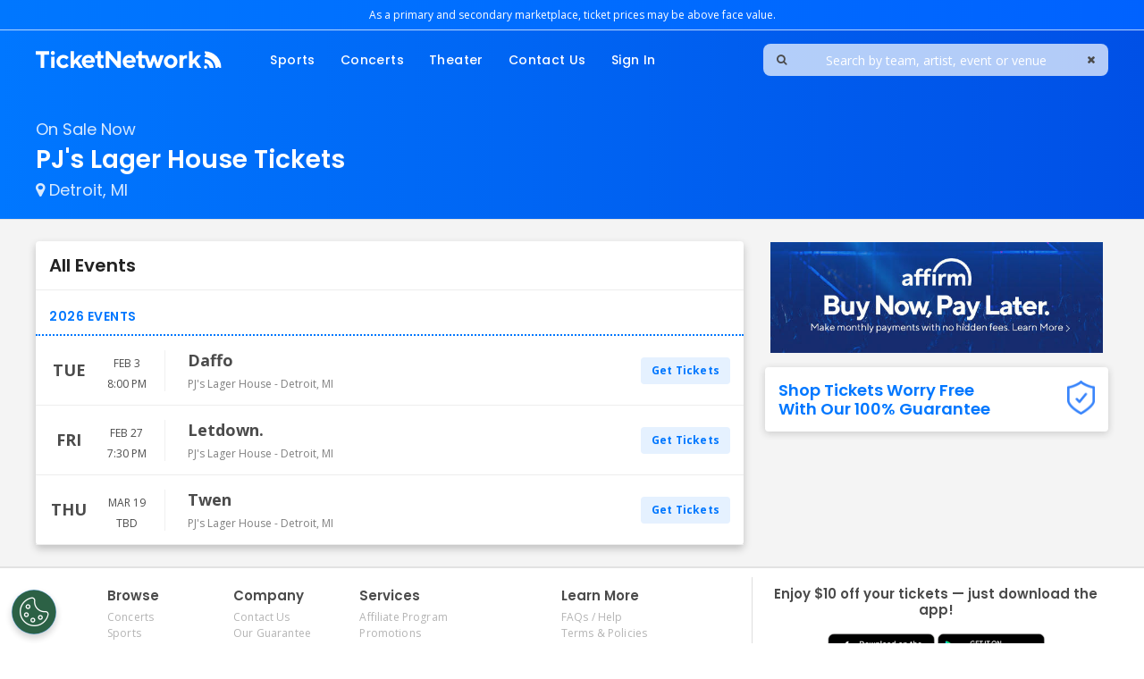

--- FILE ---
content_type: text/html;charset=UTF-8
request_url: https://www.ticketnetwork.com/venues/pjs-lager-house-tickets
body_size: 20884
content:
<!DOCTYPE html>
<html>
<head>
    <meta name="viewport" content="width=device-width,initial-scale=1">
<link href="/font-awesome/css/font-awesome.min.css" rel="stylesheet">
<link rel="stylesheet" type="text/css" href="/1758219742/styles-v3/styles/bundle.css"/>
    <style>
    

    body {
        font-family: 'Arial';
    }

    a {
        color: #4a4a4a;
        font-family: 'Arial';
    }

    a:hover {
        color: #777777;
    }

    button, .nav-button {
        background-color: #555555;
    }

    button:hover, .event:hover .event-buy button, .nav-button:hover {
        background-color: #ffffff;
    }

    button a, .nav-button a, button a:hover, .nav-button a:hover {
        color: #fff;
    }

    #logo, #logo a {
        color: #282828;
        font-family: Arial;
    }

    .guarantee-color {
		color: #282828;
    }

    
        .wrap {
            margin-top: 0;
        }
    

    #search {
        background-color: #000000;
    }
    
    </style>
<link rel="shortcut icon" type="image/x-icon"
          href="https://s3.amazonaws.com/ticketportal/p/favicons/30925.ico"/>
<script src="https://ajax.googleapis.com/ajax/libs/jquery/1.12.0/jquery.min.js"></script>
<link rel="stylesheet" type="text/css"
      href="//ajax.googleapis.com/ajax/libs/jqueryui/1.12.0/themes/smoothness/jquery-ui.css"/>
<script
        src="//ajax.googleapis.com/ajax/libs/jqueryui/1.12.0/jquery-ui.min.js"></script>
<script type="text/javascript" src="/scripts/jquery.autocomplete.min.js"></script>
<script type="text/javascript" src="/scripts/v3/header.js"></script>
<script type="text/javascript" src="/scripts/location.js"></script>
<script type="text/javascript" src="/1758219742/scripts/main.js"></script>
<script type="text/javascript" src="/1758219742/scripts/appUtil.js"></script>
<script type="text/javascript" src="/scripts/languageUtil.js"></script>
<script type="text/javascript" src="/1758219742/scripts/eventList.js"></script>
<script type="text/javascript" src="/scripts/search.js"></script>
<script type="text/javascript" src="/scripts/v3/suggestions.js"></script>
<script type="text/javascript" src="/scripts/v3/eventJsonConverter.js"></script>
<script src="https://accounts.tickettransaction.com/scripts/widget.js"></script>
    <script type="text/javascript" src="/scripts/v3/signupWidget.js"></script>
<title>PJ&#039;s Lager House Tickets 2025 | TicketNetwork™</title>
    <meta name="description" content="The TicketNetwork online marketplace connects you with the PJ&#039;s Lager House tickets you want! Experiencing the PJ&#039;s Lager House event of your dreams in 2025 becomes a reality with TicketNetwork. Safe, secure, and easy online ordering. Call (888) 456-8499 today or buy online. "/>
    <meta name="keywords" content="ticketnetwork, PJ&#039;s Lager House tickets, PJ&#039;s Lager House events, PJ&#039;s Lager House calendar, PJ&#039;s Lager House schedule, concerts, sports, theater, event tickets, ticketmaster, live nation"/>
    <script>
$(document).ready(function(){
window.dataLayer = window.dataLayer || [];
window.dataLayer.push({
	'event': 'dataLayer-initialized',
	'basket_page': 'FALSE', //TRUE or FALSE
	'page_type': 'Event', 
	'page_name': document.getElementById("content-heading").textContent,
        'site_id': 'TicketNetwork'
});
});
 $(document).ready(function () {
        window.dataLayer = window.dataLayer || [];
        dataLayer.push({
            'event': 'product-impression',
            'ecommerce': {
                'currencyCode': 'USD',
                'impressions': eventJsonConverter.getJsonFromAllEventsList().events
            }
        });
    });
  
</script><link rel="icon" href="https://s3.amazonaws.com/ticketportal/p/favicons/30925.ico" type="image/x-icon" sizes="48x48">

<meta name="viewport" content="width=device-width, initial-scale=1, maximum-scale=1, user-scalable=0"/>

<meta name="google-site-verification" content="DO6R-D0reKQx-mxUdUQnu7XatoPNlzeRGz6mW6Jvm_g" />
<meta name="google-site-verification" content="2ecv1c67Om7WRm1mRDd4uQy-sQhg2Flw-K8erMIEeyQ" />

<meta name="facebook-domain-verification" content="38bd04eonbbhd19n5dq8s9xgifo1bo" />

<script type="text/javascript" src="https://ticketnetwork.s3.amazonaws.com/script/createPromoCookie.js"></script>
<script type="text/javascript" src="https://ticketnetwork.s3.amazonaws.com/script/promoCode.js"></script>

<!-- Google Tag Manager -->
<script>(function(w,d,s,l,i){w[l]=w[l]||[];w[l].push({'gtm.start':
new Date().getTime(),event:'gtm.js'});var f=d.getElementsByTagName(s)[0],
j=d.createElement(s),dl=l!='dataLayer'?'&l='+l:'';j.async=true;j.src=
'https://www.googletagmanager.com/gtm.js?id='+i+dl;f.parentNode.insertBefore(j,f);
})(window,document,'script','dataLayer','GTM-NLLWVPD');</script>
<!-- End Google Tag Manager -->

<link href="https://fonts.googleapis.com/css?family=Open+Sans:400,700|Poppins:400,500,600&display=swap" rel="stylesheet">

<script type="text/javascript" src="//dtr2k13nvgx2o.cloudfront.net/script/src-tracking.min.js"></script>

<!--Smartlook-->
<script type='text/javascript'>
  window.smartlook||(function(d) {
  var o=smartlook=function(){ o.api.push(arguments)},h=d.getElementsByTagName('head')[0];
  var c=d.createElement('script');o.api=new Array();c.async=true;c.type='text/javascript';
  c.charset='utf-8';c.src='https://web-sdk.smartlook.com/recorder.js';h.appendChild(c);
  })(document);
  smartlook('init', '6df1fcba5e610e70e7e93d0cd6d56f4422607597', { region: 'eu' });
</script>


<!--<link href="//ticketnetwork.s3.amazonaws.com/css/main-styles-2021-07-02.min.css" rel="stylesheet">-->
<!--<link href="//s3.amazonaws.com/content-s3.tickettransaction.com/06916/177/css/main-styles-2021-08-05-cleaned.min.css" rel="stylesheet">-->
<link href="//ticketnetwork.s3.amazonaws.com/css/main-styles-2022-12-19.min.css" rel="stylesheet">

<style>
/*MOBILE BADGE STYLES*/

#mobile-app-badge-container{
   width: 100%; display: block; text-align: center;     padding: 19px 0 14px;
}
#mob-app-store-link, #mob-google-play-link{
    width: 120px; display: inline-block;
}

/*END MOBILE BADGE STYLES*/


/*Mobile Phone Icon Styles*/
#mobile-menu-phone-link::after{
    content:'';
}
#mobile-phone-container > a > i{display: none;}
@media (max-width: 991px) {
#mobile-phone-container > a > i{
    display: block;
    position: absolute;
    color: #07f;
    font-size: 24px;
    right: 65px;
    top: 9px;
}
}

@media (max-width: 479px) {
#mobile-phone-container > a > i{
    right: 55px;
}
}
@media (max-width: 325px) {
#mobile-phone-container{display: none;}
}


/*END Mobile Phone Icon Styles*/




/*NEW FOOTER STYLES*/
#footer-nav-menu {
   max-width: 100%;
}
.footer-links {
    width: 60%;
     border-right: solid 1px #dedede;
}
#footer-app-links {
max-width: 30%;
margin: 0 auto;
text-align: center;
}
#footer-inner-container {
padding-top: 10px;
}
#footer-inner-container > h3{
    font-family: Poppins,sans-serif;
    font-size: 15px;
    font-weight: 600;
    color: #4b4b4b;
}

@media screen and (max-width:767px) {
.footer-links {
    width: 100%;
     border-right: none;
}
#footer-app-links {
max-width: 100%;
    padding-bottom: 20px;
}
}

/*END NEW FOOTER STYLES*/
.cleanup h3{
   border-bottom: 0px !important;
   padding-bottom: 0px !important;
   margin-bottom: 0px !important;
}

#guarantee {
position:relative;
}
#guarantee img {
    position: absolute;
    top: 15px;
    right: 15px;
    height: 38px;
}
#guarantee .mobile .heading {
border-bottom:0;
padding-bottom:0;
margin-bottom:0;
padding-left:50px;
}
#guarantee .mobile .heading a{
font-weight:400;
text-decoration:underline;
font-size: 14px;
}

@media screen and (max-width:991px) {
#guarantee img {
    right: 5px;
    height: 25px;
    top: 23px;
}
}
@media screen and (min-width:768px) {
#guarantee .mobile .heading {
font-size: 14px;
}
}
@media screen and (max-width:768px) {
#guarantee img {
    right: 15px;
    height: 44px;
    top: 14px;
}
}
#guarantee .more-btn {
    font-size: 14px;
    padding: 6px 20px;
    margin-top: 20px;
    height: 35px;
font-weight: 400;
}
#guarantee i {
color: #00CCAA;
padding-right: 8px;
}
#guarantee .list-item {
    padding: 10px 12px;
    min-height: 35px;
    border-radius: 4px;
}
#guarantee .list-item:nth-child(2n+1) {
    background-color: rgba(54,131,252,.05);
}
.guarantee-box .heading{
color: #0077ff
}
.featured-name{
    background-image: linear-gradient( rgba(0,0,0,0), rgba(0,0,0,.8));
    padding-top: 55px;
}
.featured-tile {
    -webkit-transition: transform 0.3s linear;
    -moz-transition: transform 0.3s linear;
    -o-transition: transform 0.3s linear;
    transition: transform 0.3s linear;
    -moz-osx-font-smoothing: grayscale;
    -webkit-backface-visibility: hidden;
    backface-visibility: hidden;
    -webkit-transform: translateZ(0);
    -moz-transform: translateZ(0);
    -ms-transform: translateZ(0);
    -o-transform: translateZ(0);
    transform: translateZ(0);
}
@media screen and (min-width:769px) {
.modal-buttons .more-btn:hover {
color: white;
}
.featured-tile:hover {
    webkit-transform: translateY(-8px);
    -moz-transform: translateY(-8px);
    -ms-transform: translateY(-8px);
    -o-transform: translateY(-8px);
    transform: translateY(-8px);
}
}
.no-inventory #header-container {
    z-index: 9999;
    position: relative;
}
.no-inventory {
position:relative;
}
#modal-overlay {
    position: absolute;
    bottom: 0;
    left: 0;
    right: 0;
    display: block;
    background-color: rgba(0,0,0,.2);
    z-index: 9998;
    box-shadow: inset 0px 5px 6px -5px rgba(0,0,0,.4);
}
.inventory-modal-container {
position: fixed;
top: 0;
bottom: 0;
left: 0;
right: 0;
z-index: 9998;
pointer-events: none;

}
#finding-inventory-modal-container {
    z-index: 100000000; /*needs to be on top of the quantity modal since they might both be open at the same time*/
}
.inventory-modal {
    border: 0;
    border-radius: 14px;
    -webkit-box-shadow: 0 4px 8px 0 rgba(34,34,34,.25);
    box-shadow: 0 4px 8px 0 rgba(34,34,34,.25);
position:absolute;
top: 50%;
left:50%;
transform: translate(-50%,-50%);
z-index:99999;
background-color: #fff;
padding: 30px;
min-width: 300px;
width: 700px;
max-width: calc(100% - 20px);
font-size: 16px;
color: #808080;
pointer-events: initial;
}
.inventory-modal h2 {
font-size: 32px;
}
.modal-header {
align-items: center;
}
.modal-content {
margin: 18px auto;
}
.modal-content p {
padding: 2px 0;
}
.modal-buttons {
margin: 0 -10px;
flex-wrap: wrap;
padding-top: 4px;
}
.modal-buttons .more-btn {
    min-height: 40px;
    flex-grow: 1;
    margin: 2px 10px;
    padding: 0 20px;
    align-items: stretch;
    color: #0077ff;
border-radius: 8px;
min-width: calc(50% - 20px);
white-space:nowrap;
text-overflow:ellipsis;
overflow:hidden;
}

    .loading-ellipsis:after {
        overflow: hidden;
        display: inline-block;
        vertical-align: bottom;
        -webkit-animation: ellipsis steps(4,end) 900ms infinite;
        animation: ellipsis steps(4,end) 1500ms infinite;
        content: "\2026"; /* ascii code for the ellipsis character */
        width: 0;
    }

    @keyframes ellipsis {
        to {
            width: 15px;    
        }
    }

    @-webkit-keyframes ellipsis {
        to {
            width: 15px;    
        }
    }

#guaranteePanel {
display: none !important;
}
#venue-info .list-item:last-child,
#venue-info .list-item:nth-last-child(2) {
display: none;
}

#content-subheading, .read-more, .show-less, .mobile-menu-link, #breadcrumbs,
#tner-container .tner-more, .load-more-button a, .more-btn, .search-result-item, .copyright {
    font-family: 'Poppins', arial, sans-serif;
}
@media screen and (min-width: 992px) {
div#search-wrap {
    width: 100%;
-webkit-box-flex: 0;
-ms-flex-positive: 0;
flex-grow: 0;
}
}
@media screen and (max-width: 991px) {
#mobile-logo {
    height: 14px;
width: 147px;
}
.event-info {
    max-width: calc(100% - 62px);
}
}
</style>

<style>
.event-wrapper::before {
    padding: 30px 15px 10px;
}
.event-wrapper[data-year]:nth-child(2):before {
	padding-top: 20px;
}

</style>
<script>
var currentYear = new Date().getFullYear();
var nextYear = currentYear + 1;
document.write("<style>");
for(var yr = nextYear; yr <= nextYear + 3; yr++)
{
	document.write(".event-wrapper[data-year='" + yr + "']:before { content: '" + yr + " Events'; }");
	document.write(".event-wrapper[data-year='" + yr + "'] ~ .event-wrapper[data-year='" + yr + "']::before { content: none; }");
}

var postponedYear = currentYear + 50;
var postponedDecadeStart = (postponedYear - (postponedYear % 10)) / 10;
var postponedPreviousDecadeStart = postponedDecadeStart - 1;
document.write(".event-wrapper[data-year^='" + postponedPreviousDecadeStart + "']:before, .event-wrapper[data-year^='" + postponedDecadeStart + "']:before { content: 'Postponed Events'; }");
document.write(".event-wrapper[data-year^='" + postponedPreviousDecadeStart + "'] ~ .event-wrapper[data-year^='" + postponedPreviousDecadeStart + "']::before, .event-wrapper[data-year^='" + postponedPreviousDecadeStart + "'] ~ .event-wrapper[data-year^='" + postponedDecadeStart + "']::before, .event-wrapper[data-year^='" + postponedDecadeStart + "'] ~ .event-wrapper[data-year^='" + postponedDecadeStart + "']::before { content: none; }");
document.write("</style>");
</script>

<!-- ADWORDS ID CHANGED BY STEVE M FROM 1061991763 TO 1040717461 ON 1/31/2023 -->
<!-- Global site tag (gtag.js) - Google Ads: 1040717461 -->
<script async src="https://www.googletagmanager.com/gtag/js?id=AW-1040717461"></script>
<script>
    window.dataLayer = window.dataLayer || [];
    function gtag(){dataLayer.push(arguments);}
    gtag('js', new Date());
    gtag('config', 'AW-1040717461');
</script>

<!--Flip/Swap the venue and performer positions in results for concerts-->
<script id="flipflip" src="https://ticketnetwork.s3.amazonaws.com/script/flip.js"></script>

<style>
  #concerts-dropdown .sub-menu-container,
  #concerts-dropdown .sub-menu-heading::after,
  #theater-dropdown .sub-menu-container,
  #theater-dropdown .sub-menu-heading::after {
    display: none;
  }

  #concerts-dropdown .menu-dropdown-list {
    width: 140px;
    height: 220px;
    padding: 20px;
  }
  #theater-dropdown .menu-dropdown-list {
    width: 140px;
    height: 158px;
    padding: 20px;
  }
/* stop animation for sub-menu */
  @media screen and (min-width: 992px) {
    .sub-menu-heading, .sub-menu-heading::before{
      -webkit-transition: none !important;
      transition: none !important;
    }
  }
#sign-in-mobile-link::after {
 display: none;
}
</style><link rel="canonical"
                  href="https://www.ticketnetwork.com/venues/pjs-lager-house-tickets"/>
        </head>
<body>
<input type="hidden" id="ipaddress" value="3.141.167.74"/>
<input type="hidden" id="latitude" value="39.9625">
<input type="hidden" id="longitude" value="-83.0061">
<input type="hidden" id="language" value="en">
<input type="hidden" id="ticketSuggestUrl" value="https://suggester.showsearcher.com/get-suggestions">
<input type="hidden" id="ticketSuggestUrlToken" value="eyJhbGciOiJIUzI1NiJ9.eyJpZCI6ICJUSUNLRVRfU0VSVklDRVMiLCAic2lnbmVkIjogIjE3NjU3Mjk3MDIifQ.HE2k0cmAjsL3HZ_zsRD_ziYwv2dUHG0AI31mKZNBgqQ">
<input type="hidden" id="ticketSuggestNoCities" value="false">
<input type="hidden" id="searchPath" value="search">
<div class="wrap">
    <!-- OneTrust Cookies Consent Notice start for ticketnetwork.com --><script type="text/javascript" src="https://cdn.cookielaw.org/consent/0193d011-1835-76a7-9f2d-ff20e915033a/OtAutoBlock.js" ></script><script src="https://cdn.cookielaw.org/scripttemplates/otSDKStub.js"  type="text/javascript" charset="UTF-8" data-domain-script="0193d011-1835-76a7-9f2d-ff20e915033a" ></script><script type="text/javascript">function OptanonWrapper() { }</script><!-- OneTrust Cookies Consent Notice end for ticketnetwork.com -->


<!-- Google Tag Manager (noscript) -->
<noscript><iframe src="https://www.googletagmanager.com/ns.html?id=GTM-NLLWVPD"
height="0" width="0" style="display:none;visibility:hidden"></iframe></noscript>
<!-- End Google Tag Manager (noscript) -->


<header id="header-wrapper" class="section-wrapper">
    <div id="legal">
        <!--<p id="disclaimer-text" class="content-section">As a resale marketplace, prices may be above face value.</p>-->
<p id="disclaimer-text" class="content-section">As a primary and secondary marketplace, ticket prices may be above face value.</p>
    </div>

    <section id="header-container" class="content-section flex-row">

                <a id="mobile-search-toggle" class="mobile-btn" aria-label="search button" href="#">
                    <i class="fa fa-search"></i>
                </a>

        <a id="header-logo" href="/">
            <img class="desktop" src="https://ticketnetwork.s3.us-east-1.amazonaws.com/images/ticketnetwork-retail-logo-horizontal-white.svg" alt="TicketNetwork.com" />
            <img class="mobile" src="https://ticketnetwork.s3.us-east-1.amazonaws.com/images/ticketnetwork-retail-logo-horizontal-blue.svg" alt="TicketNetwork.com" width="167" height="16"/>
        </a>

        <div id="mobile-menu-container">
        <div id="mobile-phone-container">
                    <a href="tel:+18884568499"><i class="fa fa-phone" aria-hidden="true"></i></a>
        </div>
            <a id="mobile-menu-toggle" aria-label="toggle the mobile menu" class="pop-btn mobile-btn" href="#">
                <div id="toggle-icon">
                    <span></span>
                    <span></span>
                    <span></span>
                    <span></span>
                </div>
            </a>
            <nav id="mobile-menu">
                <div id="mobile-menu-header" class="mobile-menu-section flex-row">
                    <img id="mobile-logo" src="//dtr2k13nvgx2o.cloudfront.net/assets/images/global/logo/tn-logo-gray-240x23.png" alt="TicketNetwork.com" loading="lazy"/>
                </div>
                <div class="mobile-menu-links">
                    <ul id="mobile-menu-categories" class="mobile-menu-section">
                        <li class="mobile-menu-item">
                            <a class="mobile-menu-link" href="/concert-tickets">Concerts</a>
                        </li>
                        <li class="mobile-menu-item">
                            <a class="mobile-menu-link" href="/sports-tickets">Sports</a>
                        </li>
                        <li class="mobile-menu-item">
                            <a class="mobile-menu-link" href="/theater-tickets">Theater</a>
                        </li>
                        <li class="mobile-menu-item">
                            <a class="mobile-menu-link" href="/about-us">Contact Us</a>
                        </li>
                        <li class="mobile-menu-item">
                            <a class="mobile-menu-link" id="mobile-menu-phone-link" href="tel:+18884568499">Call Us (888) 456-8499</a>
                        </li>
                        <li class="mobile-menu-item">
                            <a class="mobile-menu-link" id="sign-in-mobile-link" href="//secure2.ticketnetwork.com/">Sign In</a>
                        </li>

                    </ul>

                    <!--<ul class="mobile-menu-section">
                        <li class="mobile-menu-item">
                            <a class="mobile-menu-link" href="https://secure2.ticketnetwork.com/">Sign In</a>
                        </li>
                        <li class="mobile-menu-item">
                            <a class="mobile-menu-link" href="https://ticketnetwork.tickettocash.com/">Sell Tickets</a>
                        </li>
                        <li class="mobile-menu-item">
                            <a class="mobile-menu-link" href="/en/faqs">Help Center</a>
                        </li>
                    </ul>-->

                    <ul class="mobile-menu-section">
                        <li class="mobile-menu-item">
                            <a class="mobile-menu-link" href="/about-us">About Us</a>
                        </li>
                        <li class="mobile-menu-item">
                            <a class="mobile-menu-link" href="/en/faqs">FAQs</a>
                        </li>
                        <li class="mobile-menu-item">
                            <a class="mobile-menu-link" href="/policies">Terms & Conditions</a>
                        </li>
                    </ul>
               <div id="mobile-app-badge-container">
              <a id="mob-app-store-link" href="https://apps.apple.com/us/app/ticketnetwork-com/id1470314872"><img width="120px" class="apple-app-store" src="https://ticketnetwork.s3.amazonaws.com/assets/images/app/marketing/email/apple-badge-180x60.png"/></a>
              <a id="mob-google-play-link" href="https://play.google.com/store/apps/details?id=com.ticketnetwork.TicketNetwork"><img width="120px" class="google-play-store" src="https://ticketnetwork.s3.amazonaws.com/assets/images/app/marketing/email/google-badge-180x60.png"/></a>
</div>
                </div>
            </nav>
        </div>

        <nav id="category-menu">
            <ul class="flex-row">
                <li class="menu-item pop-btn">
                    <a class="menu-link  button" href="/sports-tickets">Sports</a>
                    <div id="sports-dropdown" class="menu-dropdown-container">
                        <div class="menu-dropdown-list">
                            <ul id="dropdown-sub-menu">
                                <li class="sub-menu-tab default-tab">
                                    <a class="sub-menu-heading" href="/category/sports-football-nfl-tickets">NFL</a>
                                    <div class="sub-menu-container">
                                        <ul class="sub-menu-list">
                                            <li class="list-item"><a class="list-link" href="/e/performers/arizona-cardinals-tickets">Arizona Cardinals</a></li>
                                            <li class="list-item"><a class="list-link" href="/e/performers/atlanta-falcons-tickets">Atlanta Falcons</a></li>
                                            <li class="list-item"><a class="list-link" href="/e/performers/baltimore-ravens-tickets">Baltimore Ravens</a></li>
                                            <li class="list-item"><a class="list-link" href="/e/performers/buffalo-bills-tickets">Buffalo Bills</a></li>
                                            <li class="list-item"><a class="list-link" href="/e/performers/carolina-panthers-tickets">Carolina Panthers</a></li>
                                            <li class="list-item"><a class="list-link" href="/e/performers/chicago-bears-tickets">Chicago Bears</a></li>
                                            <li class="list-item"><a class="list-link" href="/e/performers/cincinnati-bengals-tickets">Cincinnati Bengals</a></li>
                                            <li class="list-item"><a class="list-link" href="/e/performers/cleveland-browns-tickets">Cleveland Browns</a></li>
                                            <li class="list-item"><a class="list-link" href="/e/performers/dallas-cowboys-tickets">Dallas Cowboys</a></li>
                                            <li class="list-item"><a class="list-link" href="/e/performers/denver-broncos-tickets">Denver Broncos</a></li>
                                            <li class="list-item"><a class="list-link" href="/e/performers/detroit-lions-tickets">Detroit Lions</a></li>
                                            <li class="list-item"><a class="list-link" href="/e/performers/green-bay-packers-tickets">Green Bay Packers</a></li>
                                            <li class="list-item"><a class="list-link" href="/e/performers/houston-texans-tickets">Houston Texans</a></li>
                                            <li class="list-item"><a class="list-link" href="/e/performers/indianapolis-colts-tickets">Indianapolis Colts</a></li>
                                            <li class="list-item"><a class="list-link" href="/e/performers/jacksonville-jaguars-tickets">Jacksonville Jaguars</a></li>
                                            <li class="list-item"><a class="list-link" href="/e/performers/las-vegas-raiders-tickets">Las Vegas Raiders</a></li>
                                            <li class="list-item"><a class="list-link" href="/e/performers/los-angeles-chargers-tickets">Los Angeles Chargers</a></li>
                                            <li class="list-item"><a class="list-link" href="/e/performers/los-angeles-rams-tickets">Los Angeles Rams</a></li>
                                            <li class="list-item"><a class="list-link" href="/e/performers/miami-dolphins-tickets">Miami Dolphins</a></li>
                                            <li class="list-item"><a class="list-link" href="/e/performers/minnesota-vikings-tickets">Minnesota Vikings</a></li>
                                            <li class="list-item"><a class="list-link" href="/e/performers/new-england-patriots-tickets">New England Patriots</a></li>
                                            <li class="list-item"><a class="list-link" href="/e/performers/new-york-giants-tickets">New York Giants</a></li>
                                            <li class="list-item"><a class="list-link" href="/e/performers/pittsburgh-steelers-tickets">Pittsburgh Steelers</a></li>
                                            <li class="list-item"><a class="list-link" href="/e/performers/san-francisco-49ers-tickets">San Francisco 49ers</a></li>
                                            <li class="list-item"><a class="list-link" href="/e/performers/seattle-seahawks-tickets">Seattle Seahawks</a></li>
                                            <li class="list-item"><a class="list-link" href="/e/performers/tampa-bay-buccaneers-tickets">Tampa Bay Buccaneers</a></li>
                                            <li class="list-item"><a class="list-link" href="/e/performers/tennessee-titans-tickets">Tennessee Titans</a></li>
                                            <li class="list-item"><a class="list-link" href="/e/performers/washington-commanders-tickets">Washington Commanders</a></li>
                                            <li class="list-item view-all"><a class="list-link" href="/category/sports-football-nfl-tickets">View All NFL</a></li>
                                        </ul>
                                    </div>
                                </li>

                                <li class="sub-menu-tab">
                                    <a class="sub-menu-heading" href="/category/sports-basketball-nba-tickets">NBA</a>
                                    <div class="sub-menu-container">
                                        <ul class="sub-menu-list">
                                            <li class="list-item"><a class="list-link" href="/e/performers/atlanta-hawks-tickets">Atlanta Hawks</a></li>
                                            <li class="list-item"><a class="list-link" href="/e/performers/boston-celtics-tickets">Boston Celtics</a></li>
                                            <li class="list-item"><a class="list-link" href="/e/performers/brooklyn-nets-tickets">Brooklyn Nets</a></li>
                                            <li class="list-item"><a class="list-link" href="/e/performers/charlotte-hornets-tickets">Charlotte Hornets</a></li>
                                            <li class="list-item"><a class="list-link" href="/e/performers/chicago-bulls-tickets">Chicago Bulls</a></li>
                                            <li class="list-item"><a class="list-link" href="/e/performers/cleveland-cavaliers-tickets">Cleveland Cavaliers</a></li>
                                            <li class="list-item"><a class="list-link" href="/e/performers/dallas-mavericks-tickets">Dallas Mavericks</a></li>
                                            <li class="list-item"><a class="list-link" href="/e/performers/denver-nuggets-tickets">Denver Nuggets</a></li>
                                            <li class="list-item"><a class="list-link" href="/e/performers/detroit-pistons-tickets">Detroit Pistons</a></li>
                                            <li class="list-item"><a class="list-link" href="/e/performers/golden-state-warriors-tickets">Golden State Warriors</a></li>
                                            <li class="list-item"><a class="list-link" href="/e/performers/houston-rockets-tickets">Houston Rockets</a></li>
                                            <li class="list-item"><a class="list-link" href="/e/performers/indiana-pacers-tickets">Indiana Pacers</a></li>
                                            <li class="list-item"><a class="list-link" href="/e/performers/los-angeles-clippers-tickets">Los Angeles Clippers</a></li>
                                            <li class="list-item"><a class="list-link" href="/e/performers/los-angeles-lakers-tickets">Los Angeles Lakers</a></li>
                                            <li class="list-item"><a class="list-link" href="/e/performers/memphis-grizzlies-tickets">Memphis Grizzlies</a></li>
                                            <li class="list-item"><a class="list-link" href="/e/performers/milwaukee-bucks-tickets">Milwaukee Bucks</a></li>
                                            <li class="list-item"><a class="list-link" href="/e/performers/minnesota-timberwolves-tickets">Minnesota Timberwolves</a></li>
                                            <li class="list-item"><a class="list-link" href="/e/performers/new-orleans-pelicans-tickets">New Orleans Pelicans</a></li>
                                            <li class="list-item"><a class="list-link" href="/e/performers/new-york-knicks-tickets">New York Knicks</a></li>
                                            <li class="list-item"><a class="list-link" href="/e/performers/oklahoma-city-thunder-tickets">Oklahoma City Thunder</a></li>
                                            <li class="list-item"><a class="list-link" href="/e/performers/orlando-magic-tickets">Orlando Magic</a></li>
                                            <li class="list-item"><a class="list-link" href="/e/performers/philadelphia-76ers-tickets">Philadelphia 76ers</a></li>
                                            <li class="list-item"><a class="list-link" href="/e/performers/phoenix-suns-tickets">Phoenix Suns</a></li>
                                            <li class="list-item"><a class="list-link" href="/e/performers/portland-trail-blazers-tickets">Portland Trail Blazers</a></li>
                                            <li class="list-item"><a class="list-link" href="/e/performers/sacramento-kings-tickets">Sacramento Kings</a></li>
                                            <li class="list-item"><a class="list-link" href="/e/performers/san-antonio-spurs-tickets">San Antonio Spurs</a></li>
                                            <li class="list-item"><a class="list-link" href="/e/performers/toronto-raptors-tickets">Toronto Raptors</a></li>
                                            <li class="list-item"><a class="list-link" href="/e/performers/utah-jazz-tickets">Utah Jazz</a></li>
                                            <li class="list-item"><a class="list-link" href="/e/performers/washington-wizards-tickets">Washington Wizards</a></li>
                                            <li class="list-item view-all"><a class="list-link" href="/category/sports-basketball-nba-tickets">View All NBA</a></li>
                                        </ul>
                                    </div>
                                </li>
                                <li class="sub-menu-tab">
                                    <a class="sub-menu-heading" href="/category/sports-baseball-mlb-tickets">MLB</a>
                                    <div class="sub-menu-container">
                                        <ul class="sub-menu-list">
                                            <li class="list-item"><a class="list-link" href="/e/performers/arizona-diamondbacks-tickets">Arizona Diamondbacks</a></li>
                                            <li class="list-item"><a class="list-link" href="/e/performers/atlanta-braves-tickets">Atlanta Braves</a></li>
                                            <li class="list-item"><a class="list-link" href="/e/performers/baltimore-orioles-tickets">Baltimore Orioles</a></li>
                                            <li class="list-item"><a class="list-link" href="/e/performers/boston-red-sox-tickets">Boston Red Sox</a></li>
                                            <li class="list-item"><a class="list-link" href="/e/performers/chicago-cubs-tickets">Chicago Cubs</a></li>
                                            <li class="list-item"><a class="list-link" href="/e/performers/chicago-white-sox-tickets">Chicago White Sox</a></li>
                                            <li class="list-item"><a class="list-link" href="/e/performers/cincinnati-reds-tickets">Cincinnati Reds</a></li>
                                            <li class="list-item"><a class="list-link" href="/e/performers/cleveland-indians-tickets">Cleveland Guardians</a></li>
                                            <li class="list-item"><a class="list-link" href="/e/performers/colorado-rockies-tickets">Colorado Rockies</a></li>
                                            <li class="list-item"><a class="list-link" href="/e/performers/detroit-tigers-tickets">Detroit Tigers</a></li>
                                            <li class="list-item"><a class="list-link" href="/e/performers/houston-astros-tickets">Houston Astros</a></li>
                                            <li class="list-item"><a class="list-link" href="/e/performers/kansas-city-royals-tickets">Kansas City Royals</a></li>
                                            <li class="list-item"><a class="list-link" href="/e/performers/los-angeles-angels-of-anaheim-tickets">Los Angeles Angels</a></li>
                                            <li class="list-item"><a class="list-link" href="/e/performers/los-angeles-dodgers-tickets">Los Angeles Dodgers</a></li>
                                            <li class="list-item"><a class="list-link" href="/e/performers/miami-marlins-tickets">Miami Marlins</a></li>
                                            <li class="list-item"><a class="list-link" href="/e/performers/milwaukee-brewers-tickets">Milwaukee Brewers</a></li>
                                            <li class="list-item"><a class="list-link" href="/e/performers/minnesota-twins-tickets">Minnesota Twins</a></li>
                                            <li class="list-item"><a class="list-link" href="/e/performers/new-york-mets-tickets">New York Mets</a></li>
                                            <li class="list-item"><a class="list-link" href="/e/performers/new-york-yankees-tickets">New York Yankees</a></li>
                                            <li class="list-item"><a class="list-link" href="/e/performers/oakland-athletics-tickets">Oakland Athletics</a></li>
                                            <li class="list-item"><a class="list-link" href="/e/performers/philadelphia-phillies-tickets">Philadelphia Phillies</a></li>
                                            <li class="list-item"><a class="list-link" href="/e/performers/pittsburgh-pirates-tickets">Pittsburgh Pirates</a></li>
                                            <li class="list-item"><a class="list-link" href="/e/performers/san-diego-padres-tickets">San Diego Padres</a></li>
                                            <li class="list-item"><a class="list-link" href="/e/performers/san-francisco-giants-tickets">San Francisco Giants</a></li>
                                            <li class="list-item"><a class="list-link" href="/e/performers/seattle-mariners-tickets">Seattle Mariners</a></li>
                                            <li class="list-item"><a class="list-link" href="/e/performers/st-louis-cardinals-tickets">St. Louis Cardinals</a></li>
                                            <li class="list-item"><a class="list-link" href="/e/performers/tampa-bay-rays-tickets">Tampa Bay Rays</a></li>
                                            <li class="list-item"><a class="list-link" href="/e/performers/texas-rangers-tickets">Texas Rangers</a></li>
                                            <li class="list-item"><a class="list-link" href="/e/performers/toronto-blue-jays-tickets">Toronto Blue Jays</a></li>
                                            <li class="list-item"><a class="list-link" href="/e/performers/washington-nationals-tickets">Washington Nationals</a></li>
                                            <li class="list-item view-all"><a class="list-link" href="/category/sports-baseball-mlb-tickets">View All MLB</a></li>
                                        </ul>
                                    </div>
                                </li>
                                <li class="sub-menu-tab">
                                    <a class="sub-menu-heading" href="/category/sports-hockey-nhl-tickets">NHL</a>
                                    <div class="sub-menu-container">
                                        <ul class="sub-menu-list">
                                            <li class="list-item"><a class="list-link" href="/e/performers/anaheim-ducks-tickets">Anaheim Ducks</a></li>
                                            <li class="list-item"><a class="list-link" href="/e/performers/arizona-coyotes-tickets">Arizona Coyotes</a></li>
                                            <li class="list-item"><a class="list-link" href="/e/performers/boston-bruins-tickets">Boston Bruins</a></li>
                                            <li class="list-item"><a class="list-link" href="/e/performers/buffalo-sabres-tickets">Buffalo Sabres</a></li>
                                            <li class="list-item"><a class="list-link" href="/e/performers/calgary-flames-tickets">Calgary Flames</a></li>
                                            <li class="list-item"><a class="list-link" href="/e/performers/carolina-hurricanes-tickets">Carolina Hurricanes</a></li>
                                            <li class="list-item"><a class="list-link" href="/e/performers/chicago-blackhawks-tickets">Chicago Blackhawks</a></li>
                                            <li class="list-item"><a class="list-link" href="/e/performers/colorado-avalanche-tickets">Colorado Avalanche</a></li>
                                            <li class="list-item"><a class="list-link" href="/e/performers/columbus-blue-jackets-tickets">Columbus Blue Jackets</a></li>
                                            <li class="list-item"><a class="list-link" href="/e/performers/dallas-stars-tickets">Dallas Stars</a></li>
                                            <li class="list-item"><a class="list-link" href="/e/performers/detroit-red-wings-tickets">Detroit Red Wings</a></li>
                                            <li class="list-item"><a class="list-link" href="/e/performers/edmonton-oilers-tickets">Edmonton Oilers</a></li>
                                            <li class="list-item"><a class="list-link" href="/e/performers/florida-panthers-tickets">Florida Panthers</a></li>
                                            <li class="list-item"><a class="list-link" href="/e/performers/los-angeles-kings-tickets">Los Angeles Kings</a></li>
                                            <li class="list-item"><a class="list-link" href="/e/performers/minnesota-wild-tickets">Minnesota Wild</a></li>
                                            <li class="list-item"><a class="list-link" href="/e/performers/montreal-canadiens-tickets">Montreal Canadiens</a></li>
                                            <li class="list-item"><a class="list-link" href="/e/performers/nashville-predators-tickets">Nashville Predators</a></li>
                                            <li class="list-item"><a class="list-link" href="/e/performers/new-jersey-devils-tickets">New Jersey Devils</a></li>
                                            <li class="list-item"><a class="list-link" href="/e/performers/new-york-islanders-tickets">New York Islanders</a></li>
                                            <li class="list-item"><a class="list-link" href="/e/performers/new-york-rangers-tickets">New York Rangers</a></li>
                                            <li class="list-item"><a class="list-link" href="/e/performers/ottawa-senators-tickets">Ottawa Senators</a></li>
                                            <li class="list-item"><a class="list-link" href="/e/performers/philadelphia-flyers-tickets">Philadelphia Flyers</a></li>
                                            <li class="list-item"><a class="list-link" href="/e/performers/pittsburgh-penguins-tickets">Pittsburgh Penguins</a></li>
                                            <li class="list-item"><a class="list-link" href="/e/performers/san-jose-sharks-tickets">San Jose Sharks</a></li>
                                            <li class="list-item"><a class="list-link" href="/e/performers/seattle-kraken-tickets">Seattle Kraken</a></li>
                                            <li class="list-item"><a class="list-link" href="/e/performers/st-louis-blues-tickets">St. Louis Blues</a></li>
                                            <li class="list-item"><a class="list-link" href="/e/performers/tampa-bay-lightning-tickets">Tampa Bay Lightning</a></li>
                                            <li class="list-item"><a class="list-link" href="/e/performers/toronto-maple-leafs-tickets">Toronto Maple Leafs</a></li>
                                            <li class="list-item"><a class="list-link" href="/e/performers/vancouver-canucks-tickets">Vancouver Canucks</a></li>
                                            <li class="list-item"><a class="list-link" href="/e/performers/washington-capitals-tickets">Washington Capitals</a></li>
                                            <li class="list-item"><a class="list-link" href="/e/performers/winnipeg-jets-tickets">Winnipeg Jets</a></li>
                                            <li class="list-item"><a class="list-link" href="/e/performers/vegas-golden-knights-tickets">Vegas Golden Knights</a></li>
                                            <li class="list-item view-all"><a class="list-link" href="/category/sports-hockey-nhl-tickets">View All NHL</a></li>
                                        </ul>
                                    </div>
                                </li>
                                <li class="sub-menu-tab">
                                    <a class="sub-menu-heading" href="/category/sports-soccer-mls-tickets">MLS</a>
                                    <div class="sub-menu-container">
                                        <ul class="sub-menu-list">
                                            <li class="list-item"><a class="list-link" href="/e/performers/atlanta-united-fc-tickets">Atlanta United FC</a></li>
                                            <li class="list-item"><a class="list-link" href="/e/performers/chicago-fire-tickets">Chicago Fire</a></li>
                                            <li class="list-item"><a class="list-link" href="/e/performers/fc-cincinnati-tickets">FC Cincinnati</a></li>
                                            <li class="list-item"><a class="list-link" href="/e/performers/colorado-rapids-tickets">Colorado Rapids</a></li>
                                            <li class="list-item"><a class="list-link" href="/e/performers/columbus-crew-sc-tickets">Columbus Crew SC</a></li>
                                            <li class="list-item"><a class="list-link" href="/e/performers/d-c-united-tickets">D.C. United</a></li>
                                            <li class="list-item"><a class="list-link" href="/e/performers/fc-dallas-tickets">FC Dallas</a></li>
                                            <li class="list-item"><a class="list-link" href="/e/performers/houston-dynamo-tickets">Houston Dynamo</a></li>
                                            <li class="list-item"><a class="list-link" href="/e/performers/inter-miami-cf-tickets">Inter Miami CF</a></li>
                                            <li class="list-item"><a class="list-link" href="/e/performers/los-angeles-fc-tickets">LAFC</a></li>
                                            <li class="list-item"><a class="list-link" href="/e/performers/la-galaxy-tickets">LA Galaxy</a></li>
                                             <li class="list-item"><a class="list-link" href="/e/performers/minnesota-united-fc-tickets">Minnesota United FC</a></li>
                                            <li class="list-item"><a class="list-link" href="/e/performers/montreal-impact-tickets">Montreal Impact</a></li>
                                            <li class="list-item"><a class="list-link" href="/e/performers/nashville-sc-tickets">Nashville SC</a></li>
                                            <li class="list-item"><a class="list-link" href="/e/performers/new-england-revolution-tickets">New England Revolution</a></li>
                                            <li class="list-item"><a class="list-link" href="/e/performers/new-york-city-fc-tickets">New York City FC</a></li>
                                            <li class="list-item"><a class="list-link" href="/e/performers/new-york-red-bulls-tickets">New York Red Bulls</a></li>
                                            <li class="list-item"><a class="list-link" href="/e/performers/orlando-city-sc-tickets">Orlando City SC</a></li>
                                            <li class="list-item"><a class="list-link" href="/e/performers/philadelphia-union-tickets">Philadelphia Union</a></li>
                                            <li class="list-item"><a class="list-link" href="/e/performers/portland-timbers-tickets">Portland Timbers</a></li>
                                            <li class="list-item"><a class="list-link" href="/e/performers/real-salt-lake-tickets">Real Salt Lake</a></li>
                                            <li class="list-item"><a class="list-link" href="/e/performers/san-jose-earthquakes-tickets">San Jose Earthquakes</a></li>
                                            <li class="list-item"><a class="list-link" href="/e/performers/seattle-sounders-fc-tickets">Seattle Sounders FC</a></li>
                                            <li class="list-item"><a class="list-link" href="/e/performers/sporting-kansas-city-tickets">Sporting Kansas City</a></li>
                                            <li class="list-item"><a class="list-link" href="/e/performers/toronto-fc-tickets">Toronto FC</a></li>
                                            <li class="list-item"><a class="list-link" href="/e/performers/vancouver-whitecaps-fc-tickets">Vancouver Whitecaps FC</a></li>
                                            <li class="list-item view-all"><a class="list-link" href="/category/sports-soccer-mls-tickets">View All MLS</a></li>
                                        </ul>
                                    </div>
                                </li>
                                <!--<li class="sub-menu-tab">
                                    <a class="sub-menu-heading" href="/sports-tickets">All Sports</a>
                                    <div class="sub-menu-container">
                                        <ul class="sub-menu-list">
                                            <li class="sub-menu-item">
                                                <a class="sub-menu-link" href="/performers/">ITEM</a>
                                            </li>
                                            <li class="view-all"><a href="/sports-tickets">View All Sports</a></li>
                                        </ul>
                                    </div>
                                </li>-->
                            </ul>
                        </div>
                    </div>
                </li>
                <li class="menu-item pop-btn">
                    <a class="menu-link  button" href="/concert-tickets">Concerts</a>
                    <div id="concerts-dropdown" class="menu-dropdown-container">
                        <div class="menu-dropdown-list">
                            <ul id="dropdown-sub-menu">
                                <li class="sub-menu-tab default-tab">
                                    <a class="sub-menu-heading" href="/category/concerts-festivals-tour-tickets">Festivals</a>
                                    <div class="sub-menu-container">
                                        <ul class="sub-menu-list">
                               
<li class='list-item'><a class='list-link' href='/performers/lollapalooza-tickets'>Lollapalooza</a></li>

<li class='list-item'><a class='list-link' href='/performers/bottlerock-festival-tickets'>Bottlerock Festival</a></li>

<li class='list-item'><a class='list-link' href='/performers/austin-city-limits-festival-tickets'>Austin City Limits</a></li>
<li class='list-item'><a class='list-link' href='/performers/cma-music-festival-tickets'>CMA Music Festival</a></li>
<li class='list-item'><a class='list-link' href='/performers/electric-daisy-carnival-edc-las-vegas-tickets'>EDC Las Vegas</a></li>
<li class='list-item'><a class='list-link' href='/performers/bonnaroo-tickets'>Bonnaroo</a></li>
<li class='list-item'><a class='list-link' href='/performers/california-roots-festival-tickets'>California Roots Festival</a></li>
<li class='list-item'><a class='list-link' href='/performers/summer-camp-music-festival-tickets'>Summer Camp Music Festival</a></li>
<li class='list-item'><a class='list-link' href='/performers/ultra-music-festival-tickets'>Ultra Music Festival</a></li>
                                            <li class="list-item view-all"><a class="list-link" href="/category/concerts-festivals-tour-tickets">View All Festivals</a></li>
                                        </ul>
                                    </div>
                                </li>
 <li class="sub-menu-tab">
                                    <a class="sub-menu-heading" href="/category/concerts-country-folk-tickets">Country</a>
                                    <div class="sub-menu-container">
                                        <ul class="sub-menu-list">
                                            <li class='list-item'><a class='list-link' href='/performers/carrie-underwood-tickets'>Carrie Underwood</a></li>
<li class='list-item'><a class='list-link' href='/performers/dan-and-shay-tickets'>Dan + Shay</a></li>
<li class='list-item'><a class='list-link' href='/performers/luke-combs-tickets'>Luke Combs</a></li>
<li class='list-item'><a class='list-link' href='/performers/luke-bryan-tickets'>Luke Bryan</a></li>
<li class='list-item'><a class='list-link' href='/performers/kane-brown-tickets'>Kane Brown</a></li>
<li class='list-item'><a class='list-link' href='/performers/chris-young-tickets'>Chris Young</a></li>
<li class='list-item'><a class='list-link' href='/performers/zac-brown-band-tickets'>Zac Brown Band</a></li>
<li class='list-item'><a class='list-link' href='/performers/blake-shelton-tickets'>Blake Shelton</a></li>
<li class='list-item'><a class='list-link' href='/performers/florida-georgia-line-tickets'>Florida Georgia Line</a></li>
<li class='list-item'><a class='list-link' href='/performers/thomas-rhett-tickets'>Thomas Rhett</a></li>

                                            <li class="list-item view-all"><a class="list-link" href="/category/concerts-country-folk-tickets">View All Country</a></li>
                                        </ul>
                                    </div>
                                </li>
 <li class="sub-menu-tab">
                                    <a class="sub-menu-heading" href="/category/concerts-pop-and-rock-tickets">Pop</a>
                                    <div class="sub-menu-container">
                                        <ul class="sub-menu-list">
                                            <li class='list-item'><a class='list-link' href='/performers/alanis-morissette-tickets'>Alanis Morissette</a></li>
                         <li class='list-item'><a class='list-link' href='/performers/billie-eilish-tickets'>Billie Eilish</a></li>
                                            <li class='list-item'><a class='list-link' href='/performers/matchbox-twenty-tickets'>Matchbox Twenty</a></li>
                                            <li class='list-item'><a class='list-link' href='/performers/justin-bieber-tickets'>Justin Bieber</a></li>
                                            <li class='list-item'><a class='list-link' href='/performers/taylor-swift-tickets'>Taylor Swift</a></li>
                                            <li class='list-item'><a class='list-link' href='/performers/billy-joel-tickets'>Billy Joel</a></li>
                                            <li class='list-item'><a class='list-link' href='/performers/celine-dion-tickets'>Celine Dion</a></li>
                                            <li class='list-item'><a class='list-link' href='/performers/maroon-5-tickets'>Maroon 5</a></li> 
                      <li class='list-item'><a class='list-link' href='/performers/the-weeknd-tickets'>The Weeknd</a></li> 
                                            <li class="list-item view-all"><a class="list-link" href="/category/concerts-pop-and-rock-tickets">View All Pop</a></li>
</ul>
</div>
</li>

<li class="sub-menu-tab">
                                    <a class="sub-menu-heading" href="/category/concerts-hard-rock-metal-tickets">Rock</a>
                                    <div class="sub-menu-container">
                                    <ul class="sub-menu-list">  
                                            <li class='list-item'><a class='list-link' href='/performers/the-rolling-stones-tickets'>The Rolling Stones</a></li>
                                            <li class='list-item'><a class='list-link' href='/performers/metallica-tickets'>Metallica</a></li>
                                            <li class='list-item'><a class='list-link' href='/performers/aerosmith-tickets'>Aerosmith</a></li>
                                            <li class='list-item'><a class='list-link' href='/performers/kiss-tickets'>KISS</a></li>
                                            <li class='list-item'><a class='list-link' href='/performers/def-leppard-tickets'>Def Leppard</a></li>
                                            <li class='list-item'><a class='list-link' href='/performers/august-burns-red-tickets'>August Burns Red</a></li>
                                            <li class='list-item'><a class='list-link' href='/performers/pearl-jam-tickets'>Pearl Jam</a></li>
                                            <li class='list-item'><a class='list-link' href='/performers/megadeth-tickets'>Megadeth</a></li>
                                            <li class='list-item'><a class='list-link' href='/performers/santana-tickets'>Santana</a></li>
                                            <li class="list-item view-all"><a class="list-link" href="/category/concerts-hard-rock-metal-tickets">View All Rock</a></li>
                                        </ul>
                                    </div>
                                </li>


 <li class="sub-menu-tab">
                                    <a class="sub-menu-heading" href="/category/concerts-rap-hip-hop-tickets">Hip Hop</a>
                                    <div class="sub-menu-container">
                                        <ul class="sub-menu-list">
                                            <li class='list-item'><a class='list-link' href='/performers/freddie-gibbs-tickets'>Freddie Gibbs</a></li>
<li class='list-item'><a class='list-link' href='/performers/action-bronson-tickets'>Action Bronson</a></li>
<li class='list-item'><a class='list-link' href='/performers/run-the-jewels-tickets'>Run The Jewels</a></li>
<li class='list-item'><a class='list-link' href='/performers/watsky-tickets'>Watsky</a></li>
<li class='list-item'><a class='list-link' href='/performers/russ-tickets'>Russ</a></li>
<li class='list-item'><a class='list-link' href='/performers/post-malone-tickets'>Post Malone</a></li>
<li class='list-item'><a class='list-link' href='/performers/dave-east-tickets'>Dave East</a></li>
<li class='list-item'><a class='list-link' href='/performers/jack-harlow-tickets'>Jack Harlow</a></li>
<li class='list-item'><a class='list-link' href='/performers/stormzy-tickets'>Stormzy</a></li>
<li class='list-item'><a class='list-link' href='/performers/lil-mosey-tickets'>Lil Mosey</a></li>
                                            <li class="list-item view-all"><a class="list-link" href="/category/concerts-rap-hip-hop-tickets">View All Hip Hop</a></li>
                                        </ul>
                                    </div>
                                </li>
 <li class="sub-menu-tab">
                                    <a class="sub-menu-heading" href="/category/comedy-shows-tickets
">Comedy</a>
                                    <div class="sub-menu-container">
                                        <ul class="sub-menu-list">
                        <li class='list-item'><a class='list-link' href='/performers/deon-cole-tickets'>Deon Cole</a></li>
<li class='list-item'><a class='list-link' href='/performers/martin-lawrence-tickets'>Martin Lawrence</a></li>
<li class='list-item'><a class='list-link' href='/performers/michael-blackson-tickets'>Michael Blackson</a></li>
<li class='list-item'><a class='list-link' href='/performers/bert-kreischer-tickets'>Bert Kreischer</a></li>
<li class='list-item'><a class='list-link' href='/performers/deray-davis-tickets'>DeRay Davis</a></li>
<li class='list-item'><a class='list-link' href='/performers/jerry-seinfeld-tickets'>Jerry Seinfeld</a></li>
<li class='list-item'><a class='list-link' href='/performers/jay-pharoah-tickets'>Jay Pharoah</a></li>
<li class='list-item'><a class='list-link' href='/performers/jeff-dunham-tickets'>Jeff Dunham</a></li>
<li class='list-item'><a class='list-link' href='/performers/sebastian-maniscalco-tickets'>Sebastian Maniscalco</a></li>
<li class='list-item'><a class='list-link' href='/performers/jo-koy-tickets'>Jo Koy</a></li>
                                            <li class="list-item view-all"><a class="list-link" href="/category/comedy-shows-tickets">View All Comedy Shows</a></li>
                                        </ul>
                                    </div>
                                </li>
                        </ul>
                    </div>
                </li>      
                <li class="menu-item pop-btn">
              <a class="menu-link  button" href="/theater-tickets">Theater</a>
                    <div id="theater-dropdown" class="menu-dropdown-container">
                        <div class="menu-dropdown-list">
                            <ul id="dropdown-sub-menu">
                                <li class="sub-menu-tab default-tab">
                                    <a class="sub-menu-heading" href="/category/theater-broadway-tickets">Broadway</a>
                                    <div class="sub-menu-container">
                                        <ul class="sub-menu-list">
                                           <li class='list-item'><a class='list-link' href='/e/events2/performer-at-venue?p=68098&v=53'>Hamilton</a></li>
<li class='list-item'><a class='list-link' href='/e/events2/performer-at-venue?p=1145&v=26'>Wicked</a></li>
<li class='list-item'><a class='list-link' href='/e/events2/performer-at-venue?p=4475&v=651'>Sweeney Todd</a></li>
<li class='list-item'><a class='list-link' href='/e/events2/performer-at-venue?p=45563&v=106'>The Book Of Mormon</a></li>
<li class='list-item'><a class='list-link' href='/e/events2/performer-at-venue?p=204943&v=40'>MJ - The Musical</a></li>
<li class='list-item'><a class='list-link' href='/e/events2/performer-at-venue?p=206&v=652'>Chicago - The Musical</a></li>
<li class='list-item'><a class='list-link' href='/e/events2/performer-at-venue?p=28869&v=110'>Moulin Rouge</a></li>
<li class='list-item'><a class='list-link' href='/e/events2/performer-at-venue?p=158694&v=1201'>A Beautiful Voice - Neil Diamond'</a></li>
<li class='list-item'><a class='list-link' href='/e/events2/performer-at-venue?p=25677&v=14834'>Merrily We Roll Along</a></li>
<li class='list-item'><a class='list-link' href='/e/events2/performer-at-venue?p=2785&v=41'>Aladdin</a></li>
                                            <li class="list-item view-all"><a class="list-link" href="/category/theater-broadway-tickets">View All Broadway</a></li>
                                        </ul>
                                    </div>
                                </li>
<!--
 <li class="sub-menu-tab">
 <a class="sub-menu-heading" href="/category/theater-las-vegas-theater-tickets">Las Vegas</a>
                                    <div class="sub-menu-container">
                                        <ul class="sub-menu-list">
                                          <li class='list-item'><a class='list-link' href='/performers/cirque-du-soleil-o-tickets'>Cirque du Soleil - O</a></li>
<li class='list-item'><a class='list-link' href='/performers/cirque-du-soleil-mystere-tickets'>Cirque du Soleil - Mystere</a></li>
<li class='list-item'><a class='list-link' href='/performers/cirque-du-soleil-ka-tickets'>Cirque du Soleil - Ka</a></li>
<li class='list-item'><a class='list-link' href='/performers/cirque-du-soleil-the-beatles-love-tickets'>Cirque du Soleil - The Beatles: Love</a></li>
<li class='list-item'><a class='list-link' href='/performers/criss-angel-mindfreak-tickets'>Criss Angel: Mindfreak</a></li>
<li class='list-item'><a class='list-link' href='/performers/cirque-du-soleil-zumanity-tickets'>Cirque du Soleil - Zumanity</a></li>
<li class='list-item'><a class='list-link' href='/performers/le-reve-tickets'>Le Reve</a></li>
<li class='list-item'><a class='list-link' href='/performers/penn-teller-tickets'>Penn & Teller</a></li>
<li class='list-item'><a class='list-link' href='/performers/mac-king-comedy-magic-show-tickets'>Mac King Comedy Magic</a></li>
<li class='list-item'><a class='list-link' href='/performers/mj-live-tickets'>MJ Live</a></li>
                                            <li class="list-item view-all"><a class="list-link" href="category/theater-las-vegas-theater-tickets">View All Las Vegas</a></li>
                                        </ul>
                                    </div>
                                </li>
-->
 <li class="sub-menu-tab">
 <a class="sub-menu-heading" href="/category/theater-children-and-family-tickets">Family</a>
                                    <div class="sub-menu-container">
                                        <ul class="sub-menu-list">
                                         
<li class='list-item'><a class='list-link' href='/performers/baby-shark-live-tickets'>Baby Shark Live</a></li>
<li class='list-item'><a class='list-link' href='/performers/paw-patrol-live-tickets'>Paw Patrol</a></li>
<li class='list-item'><a class='list-link' href='/performers/trolls-live-tickets'>Trolls Live</a></li>

<li class='list-item'><a class='list-link' href='/performers/jojo-siwa-tickets'>JoJo Siwa</a></li>
<li class='list-item'><a class='list-link' href='/performers/disney-on-ice-tickets'>Disney on Ice</a></li>

<li class='list-item'><a class='list-link' href='/performers/frozen-tickets'>Frozen - The Musical</a></li>
<li class='list-item'><a class='list-link' href='/performers/mini-pops-kids-tickets'>Mini Pops Kids</a></li>
                                            <li class="list-item view-all"><a class="list-link" href="/category/theater-children-and-family-tickets">Family</a></li>
                                        </ul>
                                    </div>
                                </li>
 <li class="sub-menu-tab">
 <a class="sub-menu-heading" href="/category/broadway-on-tour">On Tour</a>
                                    <div class="sub-menu-container">
                                        <ul class="sub-menu-list">
                                          <li class='list-item'><a class='list-link' href='/performers/hamilton-tickets'>Hamilton</a></li>
<li class='list-item'><a class='list-link' href='/performers/the-bands-visit-tickets'>The Band's Visit</a></li>
<li class='list-item'><a class='list-link' href='/performers/frozen-tickets'>Frozen</a></li>
<li class='list-item'><a class='list-link' href='/performers/hadestown-tickets'>Hadestown</a></li>
<li class='list-item'><a class='list-link' href='/performers/the-illusionists-tickets'>The Illusionists</a></li>
<li class='list-item'><a class='list-link' href='/performers/jersey-boys-tickets'>Jersey Boys</a></li>
<li class='list-item'><a class='list-link' href='/performers/jesus-christ-superstar-tickets'>Jesus Christ Superstar</a></li>
<li class='list-item'><a class='list-link' href='/performers/my-fair-lady-tickets'>My Fair Lady</a></li>
<li class='list-item'><a class='list-link' href='/performers/moulin-rouge-the-musical-tickets'>Moulin Rouge</a></li>
<li class='list-item'><a class='list-link' href='/performers/what-the-constitution-means-to-me-tickets'>What The Constitution Means To Me</a></li>
                                            <li class="list-item view-all"><a class="list-link" href="/category/broadway-on-tour">View All Broadway-Tour</a></li>
                                        </ul>
                                    </div>
                                </li>
 <li class="sub-menu-tab">
 <a class="sub-menu-heading" href="/category/theater-musical-play-tickets">Musicals</a>
                                    <div class="sub-menu-container">
                                        <ul class="sub-menu-list">
                                   
<li class='list-item'><a class='list-link' href='/performers/waitress-tickets'>Waitress</a></li>
<li class='list-item'><a class='list-link' href='/performers/the-addams-family-tickets'>The Addams Family</a></li>

<li class='list-item'><a class='list-link' href='/performers/saturday-night-fever-tickets'>Saturday Night Fever</a></li>
<li class='list-item'><a class='list-link' href='/performers/shrek-the-musical-tickets'>Shrek The Musical</a></li>
<li class='list-item'><a class='list-link' href='/performers/a-bronx-tale-tickets'>A Bronx Tale</a></li>
<li class='list-item'><a class='list-link' href='/performers/to-kill-a-mockingbird-tickets'>To Kill a Mockingbird</a></li>
<li class='list-item'><a class='list-link' href='/performers/the-book-of-mormon-tickets'>The Book of Mormon</a></li>
<li class='list-item'><a class='list-link' href='/performers/harry-potter-and-the-cursed-child-tickets'>Harry Potter and the Cursed Child</a></li>
                                            <li class="list-item view-all"><a class="list-link" href="/category/theater-musical-play-tickets">View All Musicals</a></li>
                                        </ul>
                                    </div>
                                </li>
                        </ul>
                    </div>
                </li>



<li class="menu-item pop-btn">
              <a class="menu-link  button" href="/about-us">Contact Us</a> 
</li>

<li class="menu-item pop-btn">
              <a class="menu-link  button" href="//secure2.ticketnetwork.com/">Sign In</a> 
</li>



            </ul>
        </nav>

        <div id="search-wrap">
            <div id="search-container" class="flex-row">
                <form id="search-form" action="/search">
                    <h2 id="search-title">Tickets Made Easy.</h2>
                    <div id="search-bar">
                        <input id="searchInput" class="kwds" autocomplete="off" name="q" placeholder="Search by team, artist, event or venue" />
                        <i id="search-icon" class="fa fa-search"></i>
                        <button id="search-clear-icon" class="fa fa-close" type="button" value="clear search" aria-label="Clear Search"></button>
                        <button id="search-button" class="button pop-btn" type="submit" value="search">Search</button>
                        <div id="searchResults"></div>
                        <div id="search-underlay"></div>
                    </div>
                </form>
            </div>
        </div>

        <!--<nav id="support-menu">
            <ul class="flex-row">
                <li id="sell-btn" class="menu-item pop-btn">
                    <a class="menu-link button" href="https://ticketnetwork.tickettocash.com/">Sell</a>
                </li>
                <li id="ua-btn" class="menu-item pop-btn">
                    <a class="menu-link button" href="https://secure2.ticketnetwork.com/">Sign In</a>
                </li>
                <li id="call-btn" class="menu-item">
                    <a class="menu-link button" href="tel:+18884568499">Call to Order</a>
                </li>
            </ul>
        </nav>-->
    </section>

</header>




<main id="main-wrapper">
<!-- NO INVENTORY MODAL -->
<div id='modal-overlay' style="display:none"></div>
<div id='no-inventory-modal-container' class='inventory-modal-container' style='display:none'>
<div id='no-inventory-modal' class='inventory-modal'>
    <div id="no-inventory-modal-header" class='modal-header flex-row'>
        <h2 class='heading'>We're sorry!</h2>
        <a class='modal-back-btn' href='#' onClick="window.history.back(); return false;">Go Back</a>
    </div>
    <div id="no-inventory-modal-content" class='modal-content'>
        <p>It looks like there are currently no tickets available for this event.</p>
        <p>Try the options below to find what you're looking for.</p>
    </div>
    <div id="no-inventory-modal-buttons" class='modal-buttons flex-row'>
    </div>
</div>
</div>

<!-- FINDING INVENTORY MODAL -->
<div id="finding-inventory-modal-container" class="inventory-modal-container" style="display:none">
    <div id="finding-inventory-modal" class="inventory-modal">
        <div id="finding-inventory-modal-header" class="modal-header flex-row">
            <h2 class="heading">Just a moment<span id="finding-inventory-modal-header-customer-name"></span></h2>
        </div>
        <div id="finding-inventory-modal-content" class="modal-content">
            <p class="loading-ellipsis">We're looking for your tickets</p>
        </div>
        <div id="finding-inventory-modal-buttons" class="modal-buttons flex-row">
        </div>
    </div>
</div><!-- Keep styles out of Head Content because a Page Template's Head Content is overwritten if there is anything in the individual page's head content-->

<style>


#localEventsList h2 {
    position:absolute;
}
#localEventsList .event-list-location {
    width: 100%;
    text-align:right;
}
a#locationLink {
    padding-left: 194px;
text-overflow:ellipsis;
overflow:hidden;
white-space:nowrap;
}
#localEventsList h2 {
    padding: 15px;
    pointer-events:none;
}
.event-list-location {
    position:static;
}
.event-image-container {
    display: none;
}
.event-image-container.custom-event-image-container {
    display: block;
}
.left-sidebar .breadcrumbs {
display:none;
}
#event-side-info .breadcrumbs {
display: none !important;
}
.breadcrumbs {
    margin: -5px 12px 0;
    font-size: 12px;
    line-height: 27px;
}

    .breadcrumb-item {
        display: inline-block;
    }

    .breadcrumb-item:not(:last-child) .breadcrumb-text {
        color: gray;
    }

        .breadcrumb-item:not(:last-child) .breadcrumb-text:after {
            display: inline-block;
            font-family: FontAwesome;
            text-rendering: auto;
            -webkit-font-smoothing: antialiased;
            -moz-osx-font-smoothing: grayscale;
            content: "\f105";
            margin: 0 8px 0 10px;
            font-size: 14px;
        }

#event-info,
#event-side-info{
margin-top: 20px;
}
    .venue-country-abbr,
    .venue-state {
        display: none;
    }

    .venue-capacity {
        display: flex;
        margin: 20px 0;
align-items: baseline;
    }

        .venue-capacity h4 {
            margin-right: 8px;
        }

    .venue-address h4 {
        margin-bottom: 10px;
    }

    .venue-address p {
        margin-bottom: 5px;
    }

    #event-info .side-box > *:first-child {
        margin-top: 0;
        padding-top: 0;
    }

    #event-info .side-box > *:last-child {
        margin-bottom: 0;
        padding-bottom: 0;
    }
    #event-info p {
        margin-bottom: 8px;
    }

    #event-info h2 {
        margin-bottom: 10px;
    }

    #event-info h3 {
        margin-bottom: 8px;
        margin-top: 20px;
    }

    #shopper-approved,
    #event-info {
        margin-bottom: 20px;
    }

    .left-sidebar .event-content {
        margin-top: 20px;
    }

    .white-box:not(#guaranteePanel, #event-side-info) > h3 {
        display: none;
    }

    #content {
        order: -1;
    }

    #main-content-wrapper,
    #content-heading-container {
        display: flex;
        flex-direction: column;
    }

    #tner-container {
        display: none;
    }

    .right-content #tner-container {
        display: block;
    }

    #content-subheading {
        opacity: .85;
    }

        #content-subheading i {
            margin-right: 6px;
        }
.event-list-top {
    border-bottom: 1px solid #ededed;
}
    a#locationLink i::after {
        content: '';
        font-family: fontAwesome;
    }

    #locationLink, #locationLink i {
        transition: .3s color;
    }

        #locationLink:hover, #locationLink:hover i {
            color: #38f;
        }

    .event-list:first-child:not(:last-child) .no-events {
        font-size: 0;
    }

        .event-list:first-child:not(:last-child) .no-events::after {
            font-size: 14px;
            content: "There are currently no PJ's Lager House events near you."
        }

    div.event-list-location {
        margin-top: 0;
        font-family: 'Poppins';
        font-size: 0;
    }

    .event-image-container {
        border: 0;
        padding: 0;
        margin: 0 0 20px;
        line-height: 0;
    }

    .event-image {
        padding: 0;
        position: static;
        border-radius: 10px;
        box-shadow: 0 4px 8px 0 rgba(34, 34, 34, 0.2);
        max-width: 500px;
        max-height: 250px;
    }

#content-heading-container {z-index: 100; }

    @media screen and (min-width: 992px) {
#modal-overlay {
top: 100px;
}
}
    @media screen and (max-width: 991px) {
#modal-overlay {
top: 74px;
}
        #header-container {
                padding-bottom: 105px;
            }
        div#content-heading-container {
            margin-top: 0;
        }
        #content-subheading {
            display: none;
        }
a#mobile-search-toggle {
    display: flex;
    margin-left: -8px;
}
.open-search #mobile-search-toggle .fa-search::before {
content: "\f00d";
}
div#search-wrap {
margin-top: 0;
transition: height  .3s;
height: 0;
padding:0;
overflow:hidden;
}
div#search-container {
justify-content: center;
}
.open-search #search-wrap {
height: 76px;
overflow: initial;
}
/*
#main-wrapper {
transition: margin-top .3s;
margin-top:0;
}
.open-search #main-wrapper {
margin-top: 76px;
}*/
    }

    @media screen and (min-width: 768px) {
        .left-sidebar {
            position: relative; /* <-- needs universial header override */
        }

    }

    @media screen and (max-width: 767px) {
div.event-image-container {
max-width:none;
}

        .event-image-container:after {
            content: '';
            position: absolute;
            background-image: linear-gradient(to right, #222, transparent);
            left: 24px;
            right: 24px;
            top: 0px;
            bottom: 0;
            z-index: 1;
            opacity: .7;
            border-radius: 0px;
        }

        .left-sidebar {
            transform: none;
        }

        #content {
            position: relative;
        }

        #content-subheading {
            display: none
        }

        .event-image-container {
            position: absolute;
            left: 0;
            right: 0;
            padding-left: 24px;
            padding-right: 24px;
            max-width: 360px;
            top: 0px;
            transform: translateY(-100%);
        }
/*
        h2#content-heading,
        p#content-subheading {
            padding-left: 12px;
            padding-right: 12px;
        }
*/

        #content-heading {
            font-size: 20px;
    margin-bottom: 0px;
        }

        p#content-subheading {
            font-size: 14px;
padding-bottom: 10px;
        }
    }

    @media screen and (max-width: 479px) {
        .event-image-container {
            padding-left: 12px;
            padding-right: 12px;
        }

            .event-image-container:after {
                left: 12px;
                right: 12px;
            }

        .event-image-container {
            max-width: 340px;
        }
    }
</style>

<div id='content-heading-container' class='content-section'>
    <p id='content-subheading'><span>On Sale Now</span></p>
    <h1 id='content-heading'>PJ's Lager House Tickets</h1>
</div>

<section id='main-content-wrapper' class='section-wrapper'>

<!-- For Dynamics Pages that use client-side catalog calls -->
<!--    <div id="tner-container">

        <div id="tner-filters-container">
            <input class='tner-filter-storage' hidden />
            <ul id="tner-filters">

                <li id="date-filter" class="filter-tab">
                    <a href="#" class="filter-title">
                        <span>Dates</span>
                    </a>
                    <div class="filter-dropdown">
                        <form id="date-filters" class="filter-form">
                            <ul class="filter-options tner-col-3">
                                <li id="date-filter-range">
                                    <span class="filter-heading">Date Range</span>
                                    <ul>
                                        <li class="filter-item date-option">
                                            <input id="stored-date-start" autocomplete='off' class="filter-option solo-input" name="date-filter-start" data-filter="date-start" placeholder="Start Date" />
                                        </li>
<li><span>to</span></li>
                                        <li class="filter-item date-option">
                                            <input id="stored-date-end" autocomplete='off' class="filter-option solo-input" name="date-filter-end" data-filter="date-end" placeholder="End Date" />
                                        </li>
                                    </ul>
                                </li>
                                <li id="date-filter-day">
                                    <span class="filter-heading">Day of Week</span>
                                    <ul id="date_weekday" data-filter="date-day" class="filter-checkbox-group"></ul>
                                </li>
                                <li id="date-filter-time">
                                    <span class="filter-heading">Time of Day</span>
                                    <ul id="time_of_day" data-filter="date-time" class="filter-checkbox-group"></ul>
                                </li>
                            </ul>
                            <div class="filter-control">
                                <button form="date-filters" class="clear-filters tner-btn" type="reset">Clear</button>
                                <button form="date-filters" class="apply-filters tner-btn" type="submit">Apply</button>
                            </div>
                        </form>
                    </div>
                </li>

                <li id="performer-filter" class="filter-tab">
                    <a href="#" class="filter-title">
                        <span>Performers</span>
                    </a>
                    <div class="filter-dropdown">
                        <form id="performer-filters" class="filter-form">
                            <ul id="performer_list" data-filter="performer" class="filter-checkbox-group filter-options tner-col-3"></ul>
                            <div class="filter-control">
                                <button form="performer-filters" class="clear-filters tner-btn" type="reset">Clear</button>
                                <button form="performer-filters" class="apply-filters tner-btn" type="submit">Apply</button>
                            </div>
                        </form>
                    </div>
                </li>

                <li id="city-filter" class="filter-tab">
                    <a href="#" class="filter-title">
                        <span>Cities</span>
                    </a>
                    <div class="filter-dropdown">
                        <form id="city-filters" class="filter-form">
                            <ul id="city_and_state" data-filter="city" class="filter-checkbox-group filter-options tner-col-3"></ul>
                            <div class="filter-control">
                                <button form="city-filters" class="clear-filters tner-btn" type="reset">Clear</button>
                                <button form="city-filters" class="apply-filters tner-btn" type="submit">Apply</button>
                            </div>
                        </form>
                    </div>
                </li>

                <li id="venue-filter" class="filter-tab" style="display:none">
                    <a href="#" class="filter-title">
                        <span>Venues</span>
                    </a>
                    <div class="filter-dropdown">
                        <form id="venue-filters" class="filter-form">
                            <ul id="venue_name" data-filter="venue" class="filter-checkbox-group filter-options tner-col-3"></ul>
                            <div class="filter-control">
                                <button form="venue-filters" class="clear-filters tner-btn" type="reset">Clear</button>
                                <button form="venue-filters" class="apply-filters tner-btn" type="submit">Apply</button>
                            </div>
                        </form>
                    </div>
                </li>

            </ul>

            <div id="filter-spacer"></div>

            <div id="filter-tags-container">
                <ul id="filter-tags"></ul>
            </div>
        </div>

        <div id="tner-list-container" class='tner-list-container'>
            <input class='tner-call-storage' hidden />

<div class='tner-more-container'>
            <a href='#' class='tner-more'>
                <span>Load More</span>
            </a>
</div>
        </div>
    </div>
<script>
var params = {};
</script>
--><div id="content">
        <div class="right-content">
            <input type="hidden" id="venueIds" value="26856">
<input type="hidden" id="hideParking" value="false">
<div id="eventsContainer">
    <div class="event-list" id="allEventsList">
            <div class="event-list-top">
                <h2>All Events</h2>
                    <div style="clear: both"></div>
            </div>
            <div class="event-list-contents">
                <div class="event-list-items">
                            <script type="application/ld+json">[{"url":"https://www.ticketnetwork.com/tickets/7599501/daffo-tickets-tue-feb-3-2026-pjs-lager-house","startDate":"2026-02-03","endDate":"2026-02-03","image":"https://maps.seatics.com/GeneralAdmissionEvent_2019-05-02_1655_SVGC_tn.gif","description":"Daffo at PJ's Lager House on February 03, 2026","location":{"address":{"streetAddress":"1254 Michigan Ave","addressLocality":"Detroit","addressRegion":"MI","addressCountry":"United States of America","postalCode":"48226","@type":"PostalAddress"},"@type":"Place","name":"PJ's Lager House"},"performer":{"@type":"PerformingGroup","name":"Daffo"},"offers":{"url":"https://www.ticketnetwork.com/tickets/7599501/daffo-tickets-tue-feb-3-2026-pjs-lager-house","price":55,"priceCurrency":"USD","validFrom":"2025-12-02","availability":"http://schema.org/InStock","@type":"Offer"},"eventStatus":"on schedule","@context":"http://schema.org","@type":"Event","name":"Daffo"},{"url":"https://www.ticketnetwork.com/tickets/7495568/letdown-tickets-fri-feb-27-2026-pjs-lager-house","startDate":"2026-02-27","endDate":"2026-02-27","image":"https://maps.seatics.com/GeneralAdmissionEvent_2019-05-02_1655_SVGC_tn.gif","description":"Letdown. at PJ's Lager House on February 27, 2026","location":{"address":{"streetAddress":"1254 Michigan Ave","addressLocality":"Detroit","addressRegion":"MI","addressCountry":"United States of America","postalCode":"48226","@type":"PostalAddress"},"@type":"Place","name":"PJ's Lager House"},"performer":{"@type":"PerformingGroup","name":"Letdown."},"offers":{"url":"https://www.ticketnetwork.com/tickets/7495568/letdown-tickets-fri-feb-27-2026-pjs-lager-house","price":51,"priceCurrency":"USD","validFrom":"2025-10-16","availability":"http://schema.org/InStock","@type":"Offer"},"eventStatus":"on schedule","@context":"http://schema.org","@type":"Event","name":"Letdown."},{"url":"https://www.ticketnetwork.com/tickets/7460059/twen-tickets-thu-mar-19-2026-pjs-lager-house","startDate":"2026-03-19","endDate":"2026-03-19","image":"https://maps.seatics.com/GeneralAdmissionEvent_2019-05-02_1655_SVGC_tn.gif","description":"Twen at PJ's Lager House on March 19, 2026","location":{"address":{"streetAddress":"1254 Michigan Ave","addressLocality":"Detroit","addressRegion":"MI","addressCountry":"United States of America","postalCode":"48226","@type":"PostalAddress"},"@type":"Place","name":"PJ's Lager House"},"performer":{"@type":"PerformingGroup","name":"Twen"},"offers":{"url":"https://www.ticketnetwork.com/tickets/7460059/twen-tickets-thu-mar-19-2026-pjs-lager-house","price":44,"priceCurrency":"USD","validFrom":"2025-09-30","availability":"http://schema.org/InStock","@type":"Offer"},"eventStatus":"on schedule","@context":"http://schema.org","@type":"Event","name":"Twen"}]</script>
	                        <div class="event-wrapper">
		<div class="event 
        geo-event "
				
						onclick="window.location = this.querySelector('a').href"
					>
			<input type="hidden" value="7599501" class="event-id">
			<input type="hidden" value="February 03, 2026" class="event-date-json">
			<input type="hidden" value="08:00 PM" class="event-time-json">
			<input type="hidden" value="Tuesday" class="event-day">
			<input type="hidden" value="Concerts"
			       class="event-parent-category">
			<div class="event-info">
				<div class="event-date-time-venue" dir="rtl">
					<div class="event-name-venue" dir="ltr">
						<div class="event-name">
							<a href="/tickets/7599501/daffo-tickets-tue-feb-3-2026-pjs-lager-house">
										<span class="event-name-text">Daffo</span>
									</a>
								</div>
						<div class="event-venue">
							<span class="venue-name">PJ's Lager House</span> -
							<span>
                                <span class="event-city">Detroit</span>,
                                <span class="event-state">MI</span>
                            </span>
						</div>
						<div class="event-ticket-count">12 tickets left!</div>
						</div>
					<div class="event-date-time" dir="ltr">
						<div class="event-date">
								Feb 3, 2026</div>
						<div class="event-time">
								Tue 8:00 PM</div>
						<div class="mobile-event-ticket-count">12 tickets left!</div>
						</div>
				</div>
			</div>
			<div class="event-buy">
				<button class="tickets-button">
					<span class="tickets-text">Tickets</span>
							<i class="fa fa-angle-double-right"></i>
						</button>
			</div>
		</div>
	</div>
<div class="event-wrapper">
		<div class="event 
        geo-event "
				
						onclick="window.location = this.querySelector('a').href"
					>
			<input type="hidden" value="7495568" class="event-id">
			<input type="hidden" value="February 27, 2026" class="event-date-json">
			<input type="hidden" value="07:30 PM" class="event-time-json">
			<input type="hidden" value="Friday" class="event-day">
			<input type="hidden" value="Concerts"
			       class="event-parent-category">
			<div class="event-info">
				<div class="event-date-time-venue" dir="rtl">
					<div class="event-name-venue" dir="ltr">
						<div class="event-name">
							<a href="/tickets/7495568/letdown-tickets-fri-feb-27-2026-pjs-lager-house">
										<span class="event-name-text">Letdown.</span>
									</a>
								</div>
						<div class="event-venue">
							<span class="venue-name">PJ's Lager House</span> -
							<span>
                                <span class="event-city">Detroit</span>,
                                <span class="event-state">MI</span>
                            </span>
						</div>
						<div class="event-ticket-count">19 tickets left!</div>
						</div>
					<div class="event-date-time" dir="ltr">
						<div class="event-date">
								Feb 27, 2026</div>
						<div class="event-time">
								Fri 7:30 PM</div>
						<div class="mobile-event-ticket-count">19 tickets left!</div>
						</div>
				</div>
			</div>
			<div class="event-buy">
				<button class="tickets-button">
					<span class="tickets-text">Tickets</span>
							<i class="fa fa-angle-double-right"></i>
						</button>
			</div>
		</div>
	</div>
<div class="event-wrapper">
		<div class="event 
        geo-event "
				
						onclick="window.location = this.querySelector('a').href"
					>
			<input type="hidden" value="7460059" class="event-id">
			<input type="hidden" value="March 19, 2026" class="event-date-json">
			<input type="hidden" value="03:30 AM" class="event-time-json">
			<input type="hidden" value="Thursday" class="event-day">
			<input type="hidden" value="Concerts"
			       class="event-parent-category">
			<div class="event-info">
				<div class="event-date-time-venue" dir="rtl">
					<div class="event-name-venue" dir="ltr">
						<div class="event-name">
							<a href="/tickets/7460059/twen-tickets-thu-mar-19-2026-pjs-lager-house">
										<span class="event-name-text">Twen</span>
									</a>
								</div>
						<div class="event-venue">
							<span class="venue-name">PJ's Lager House</span> -
							<span>
                                <span class="event-city">Detroit</span>,
                                <span class="event-state">MI</span>
                            </span>
						</div>
						<div class="event-ticket-count">12 tickets left!</div>
						</div>
					<div class="event-date-time" dir="ltr">
						<div class="event-date">
								Mar 19, 2026</div>
						<div class="event-time">
								Thu TBD</div>
						<div class="mobile-event-ticket-count">12 tickets left!</div>
						</div>
				</div>
			</div>
			<div class="event-buy">
				<button class="tickets-button">
					<span class="tickets-text">Tickets</span>
							<i class="fa fa-angle-double-right"></i>
						</button>
			</div>
		</div>
	</div>
<div id="signupWidgetModal" data-wcid="3551">
		<div id="signupWidgetModalContent">
			<span id="signupWidgetClose">&times;</span>
			<div id="signupWidgetTitle"></div>
			<div id="signupWidgetContainer"></div>
		</div>
	</div>
</div>
                        </div>
        </div>
    </div>

</div>
        <div class="left-sidebar">
            <div id="guaranteePanel" class="white-box">
    <img class="guarantee-image" src="/images/guarantee.png">
    <h3 class="guarantee-color">100% Money-Back Guarantee</h3>
    <div class="white-box-content guarantee-color">
        <p>All Tickets are backed by a 100% Guarantee.</p>
        <p><i class="fa fa-check"></i>&nbsp;&nbsp;Your tickets will arrive before the event.<br>
            <i class="fa fa-check"></i>&nbsp;&nbsp;Your tickets will be valid for entry.</p>
    </div>
</div>
<div class="white-box">
        <div id='guarantee' class='guarantee-box side-box'>
<a href='/about-us#guarantee-block'><img src="//dtr2k13nvgx2o.cloudfront.net/assets/images/global/guarantee/tn-guarantee-icon-blue-2x.png" alt="100% Guarantee" />

 <!--<div class='desktop'>-->
<div class="cleanup">
 <h3 class="heading">Shop Tickets Worry Free <br/>With Our 100% Guarantee</h3></a>
 <!--       <ul>
<li class="list-item"><i class="fa fa-check"></i> <span>Same tickets as you ordered, or better.</span></li>
<li class="list-item"><i class="fa fa-check"></i> <span>Tickets will arrive before the event</span></li>
<li class="list-item"><i class="fa fa-check"></i> <span>Tickets will be valid for entry</span></li>
<li class="list-item"><i class="fa fa-check"></i> <span>Refunds for canceled events</span></li>

</ul>
<a class='more-btn button' href='/about-us#guarantee-block'>Read Our Full Guarantee</a>-->
</div>
<!--<div class='mobile'>
<h3 class="heading">Cancelled Events?<br/>We've Got Your Back. <a href='/about-us#guarantee-block'>Learn More</a></h3>
<img src="https://ticketnetwork.s3.amazonaws.com/assets/images/global/guarantee/tn-guarantee-mobile-400x140.jpg" alt="100% Guarantee" style="width: 100%; height: auto; position: initial;/>
</div>-->
</div>

<style> 
#guarantee > div.desktop > a > h3 {
 padding-bottom: 0px;
 margin-bottom: 0px;
border-bottom: 0px;
}
</style> </div>
</div>
        <div style="clear: both"></div>
    </div>
    </section>
<script>console.log("test--access");</script>
<!--This section is for templated performer/event page content to appear at the bottom of the page.-->
<div id="performer-preformed" style="display:none;">PJ's Lager House is the greatest. </div>
<script>$(document).ready(function() {$("#performer-preformed").appendTo("#content-info > div");});</script>
<!--END of section for templated performer/event page content-->

<section id="bottom-banner" class="content-section" style="display:none">
    <article id='content-info'>
        <h2 id='info-title' class='heading'>About PJ's Lager House</h2>
        <!--<div class="content-trimmed">-->
        <div id="temp-content-trimmed">
        </div>
        <!--<a class='read-more'>Read More</a>-->
    </article>
</section>

<script>
$('.white-box:not(#guaranteePanel) > h3').parent().addClass('side-box').attr('id', 'event-side-info').appendTo($('.left-sidebar'));

//If there's event info, move it to the bottom and show it
var eventInfo = $('#main-content-wrapper').children().not('#tner-container, #content');
if (eventInfo.length) {

    /*eventInfo.appendTo($('#bottom-banner .content-trimmed'));*/
    eventInfo.appendTo($('#temp-content-trimmed'));
    $('#bottom-banner').show();
}

$(document).ready(function() {
﻿
$("#localEventsList > div.event-list-top > h2").text("Events Near You");

    //Get PID, VID from hidden inputs on page to determine what type of page
    var pid = $('#performerIds').val();
    var vid = $('#venueIds').val();

    if (pid) {
        //If Performer, load performer image
        if (!$('.custom-event-image-container').length) {
            generateEventImage('performer', pid);
        }
        //Set up 'No Inventory' Modal using categories from breadcrumbs, but don't show the modal yet. Catalog call will take care of it if there are actually no events.
        if ($('#allEventsList .no-events').length && !$('#tner-container:visible').length && $('.breadcrumb-item').length) {
            var obj = {};
            obj['category' + encodeURI($('.breadcrumb-item:nth-last-child(2) a').attr('href'))] = $('.breadcrumb-item:nth-last-child(2) a').text();
            obj['category' + encodeURI($('.breadcrumb-item:nth-last-child(3) a').attr('href'))] = $('.breadcrumb-item:nth-last-child(3) a').text();
        }
    } else if (vid) {
        //If Venue, hide 'venues near you', load venue image, use catalog to get venue info
        $('#venues-near-you').hide();
        $('#event-side-info').remove();
        /*getVenueInfo(vid);*/

        if (!$('.custom-event-image-container').length) {
            generateEventImage('venue', vid);
        }
    }
});

//If no nearby events, hide that list
/*var $geo = $('.event-list:first');
if ($geo.find('.no-events').length && $geo.find('.event-list-location').length) {
    $geo.slideUp('fast');
}*/

//Move breadcrumbs from sidebar to top of page, hide original parent element if it has no other children
$('#content').prepend($('.breadcrumbs'));
if ($('#event-side-info .white-box-content').height() === 0) { $('#event-side-info').hide(); }
</script>

<!-- AFFIRM BANNER BEGIN-->
<div class="white-box" id="affirm_banner_box">
    <button id="affirm-see-if-qualify" class="affirm-site-modal" data-page-type="landing" style="cursor:pointer; background:transparent; margin: 0 auto;">
        <img style="width: 100%; margin: 0px auto 15px auto; max-width: 400px; display:block;" src="https://ticketnetwork.s3.amazonaws.com/images/affirm_banner.jpg" />

    </button>
</div>

<script>
$(document).ready(function(){
    $("#guarantee").parent().prepend($("#affirm_banner_box"));
 }); 
</script>

<script>
 affirm_config = {
        public_api_key: "ETQDKS9YVRN15QP2",
        script: "https://cdn1.affirm.com/js/v2/affirm.js"
    };

    (function(m,g,n,d,a,e,h,c){var b=m[n]||{},k=document.createElement(e),p=document.getElementsByTagName(e)[0],l=function(a,b,c){return function(){a[b]._.push([c,arguments])}};b[d]=l(b,d,"set");var f=b[d];b[a]={};b[a]._=[];f._=[];b._=[];b[a][h]=l(b,a,h);b[c]=function(){b._.push([h,arguments])};a=0;for(c="set add save post open empty reset on off trigger ready setProduct".split(" ");a<c.length;a++)f[c[a]]=l(b,d,c[a]);a=0;for(c=["get","token","url","items"];a<c.length;a++)f[c[a]]=function(){};k.async=
    !0;k.src=g[e];p.parentNode.insertBefore(k,p);delete g[e];f(g);m[n]=b})(window,affirm_config,"affirm","checkout","ui","script","ready","jsReady");
</script>
<style>
    #affirm-see-if-qualify {
display: block;
}
@media screen and (max-width: 767px) {
    #affirm-see-if-qualify {
        display: none;
    }
}
</style>
<!-- AFFIRM BANNER END-->

<!--BEGIN City State Linking code--> 
<script> 
$(function() {
    if (window.location.href.indexOf("venue") > -1) {
        if ($("#allEventsList > div.event-list-contents > div > div:nth-child(2) > div > input.event-parent-category").length) {
            var namedCity = $("#allEventsList > div.event-list-contents > div.event-list-items > div:nth-child(2) > div > div.event-info > div > div.event-name-venue > div.event-venue > span:nth-child(2) > span.event-city").html();
            var namedState = $("#allEventsList > div.event-list-contents > div.event-list-items > div:nth-child(2) > div > div.event-info > div > div.event-name-venue > div.event-venue > span:nth-child(2) > span.event-state").html();
            var cityLink = "https://ticketnetwork.com/cities/" + namedCity + "-" + namedState + "-tickets";
            var citylinkHTML = "<p id='city-state-link' class='cityLinkFont'><a id='citylinkdrop' href='" + cityLink + "'><i class='fa fa-map-marker'></i><span id='citynamelink'> " + namedCity + ", " + namedState + "</span></a></p>";
            $(citylinkHTML).appendTo("#content-heading-container");
        }
    }
});
</script> 
<style> 
.cityLinkFont {
    color: #fff;
    font-family: 'Poppins', arial, sans-serif;
    font-size: 18px;
    opacity: .85;
    transition: color .4s, background-color .4s, border-color .4s
}

#content-heading-container {
    pointer-events: all !important;
}

.cityLinkFont:hover {
    color: #777;
}
</style> 
<!--END City State Linking code--> 

<!-- script type="text/javascript" src="https://ticketnetwork.s3.amazonaws.com/script/event-page-scripts.js"></script -->
<script src="https://ticketnetwork.s3.us-east-1.amazonaws.com/script/tn-26.js"></script>


<script src="https://ticketnetwork.s3.us-east-1.amazonaws.com/script/eventPageGTMSwiftKick.js"></script>
<script>
    swiftKickItEvent();
</script></main>

<footer id="footer-wrapper" class="section-wrapper">

    <section id="footer-top" class="content-section flex-row">

<!--        <div id="newsletter-container">
            <div id="newsletter-header">
                <h3 id="newsletter-title">Sign Up & Save Big.</h3>
              </div>
 
            <div>
                <p id="newsletter-desc">Get updates on new events & save on tickets!</p>
            </div>

             <div>
            <script type="text/javascript">
$(window).load(function(){
                widget.newsletter("#newsletter-container", { iframeId: "newsletter", src: "https://accounts.tickettransaction.com/widget/newsletter?wc=3551&fns=req" });
});
            </script>
            </div>

        </div>
-->



        <div class="footer-links">
            <nav id="footer-nav">
                <div id="footer-nav-menu" class="flex-row">
                    <div class="flex-row col">
                        <div class="footer-link-list col">
                            <h3 class="heading">Browse</h3>
                            <ul class="footer-list-items">
                                <li><a href="/concert-tickets">Concerts</a></li>
                                <li><a href="/sports-tickets">Sports</a></li>
                                <li><a href="/theater-tickets">Theater</a></li>
                              <!--  <li><a href="/sitemap.xml">Site Map</a></li> -->
                            </ul>
                        </div>
                        <div class="footer-link-list col">
                            <h3 class="heading">Company</h3>
                            <ul class="footer-list-items">
                                <li><a href="/about-us">Contact Us</a></li>
                                <li><a href="/about-us#guarantee-block">Our Guarantee</a></li>
                                <li><a href="https://corporate.ticketnetwork.com/">Corporate</a></li>
                                <li><a href="https://secure2.ticketnetwork.com/">Sign In</a></li>
                            </ul>
                        </div>
                    </div>
                    <div class="flex-row col">
                        <div class="footer-link-list col">
                            <h3 class="heading">Services</h3>
                            <ul class="footer-list-items">
                                <li><a href="/en/affiliate-program">Affiliate Program</a></li>
                                <li><a href="/en/promotions">Promotions</a></li>
                                <!--<li><a target="_blank" href="https://ticketnetwork.tickettocash.com/">Sell Tickets</a></li>-->
                                <li><a href="/en/allianz">Allianz</a></li>
                                <li><a href="/en/affirm">Affirm</a></li>
                            </ul>
                        </div>
                        <div class="footer-link-list col">
                            <h3 class="heading">Learn More</h3>
                            <ul class="footer-list-items">
                                <li><a href="/en/faqs">FAQs / Help</a></li>
                                <li><a href="/policies">Terms & Policies</a></li>
                                <li><a href="/en/privacy-policy">Privacy Policy</a></li>
                                <li><a href="/en/consumer-privacy-rights">Consumer Privacy Rights</a></li>
                                <li><a href="javascript:void(0);" onclick="OneTrust.ToggleInfoDisplay()">Do Not Sell or Share My Personal Information</a></li>
                                <li><a href="javascript:void(0);" onclick="OneTrust.ToggleInfoDisplay()">Privacy Preferences</a></li>
                                <li><a href="/en/covid-19-faqs">COVID-19 Response</a></li>
                                <!--<li><a href="/en/reviews">Reviews</a></li>-->
                            </ul>
                        </div>
                    </div>
                </div>
            </nav>
        </div>
        <div id="footer-app-links">
            <div id="footer-inner-container">
              <h3 class="heading">Enjoy $10 off your tickets — just download the app!</h3><br />
              <a id="app-store-link" href="https://apps.apple.com/us/app/ticketnetwork-com/id1470314872"><img width="120px" class="apple-app-store" src="https://ticketnetwork.s3.amazonaws.com/assets/images/app/marketing/email/apple-badge-180x60.png"/></a>
              <a id="google-play-link" href="https://play.google.com/store/apps/details?id=com.ticketnetwork.TicketNetwork"><img width="120px" class="google-play-store" src="https://ticketnetwork.s3.amazonaws.com/assets/images/app/marketing/email/google-badge-180x60.png"/></a>
            </div>
        </div>
    </section>
<section id="footer-middle" class="content-section flex-row">
  <!--SteveM requested removed          <ul class="social-media flex-row">
                <li class="sm-item"><a class="sm-link button" aria-label="ticketnetwork twitter" href="https://twitter.com/ticketnetwork"><i class="fa fa-twitter"></i></a></li>
                <li class="sm-item"><a class="sm-link button" aria-label="ticketnetwork instagram" href="https://www.instagram.com/ticketnetwork/"><i class="fa fa-instagram"></i></a></li>
                <li class="sm-item"><a class="sm-link button" aria-label="ticketnetwork facebook" href="https://www.facebook.com/TicketNetwork/"><i class="fa fa-facebook"></i></a></li>
                <li class="sm-item"><a class="sm-link button" aria-label="ticketnetwork linkedin" href="https://www.linkedin.com/company/ticketnetwork"><i class="fa fa-linkedin"></i></a></li>
            </ul>-->
 </section>
    <hr />
    <section id="footer-bottom" class="content-section flex-row">
        <a id="footer-logo" href="/"><img width="120px" src="//dtr2k13nvgx2o.cloudfront.net/assets/images/global/logo/tn-logo-gray-240x23.png" alt="TicketNetwork.com" loading="lazy"/></a>
        <p class="copyright">
            <i class="fa fa-copyright" aria-hidden="true"></i>
            <script language="javascript">
                var today = new Date();
                var year = today.getYear() + 1900;
                document.write(year);
            </script> TicketNetwork All rights reserved
        </p>
    </section>

<!--Global Installation Tag-->
<script type="text/javascript">
    //DO NOT REMOVE - DRIVES REVENUE
    var AddShoppersWidgetOptions = { 'loadCss': false, 'pushResponse': false };
    (!function(){
        var t=document.createElement("script");
        t.type="text/javascript",
        t.async=!0,
       t.id="AddShoppers",
        t.src="https://shop.pe/widget/widget_async.js#5bdb250abbddbd17d0d1eaa3",
        document.getElementsByTagName("head")[0].appendChild(t)
    }());
</script>


</footer>
<div id="page-overlay"></div>

<!--<script src="//s3.amazonaws.com/content-s3.tickettransaction.com/06916/177/js/tnss-scripts-2021-08-19-cleaned.js"></script>-->
<!--<script src="//ticketnetwork.s3.amazonaws.com/script/tnss-scripts-renewed.min.js"></script>-->
<script src="//ticketnetwork.s3.amazonaws.com/script/tnss-scripts-renewed.js"></script>
<!--Deactivated search redirect per 1651784 <script defer src="//ticketnetwork.s3.amazonaws.com/script/tnss-search-scripts-2021-03-23.js"></script> -->


<script language="javascript">
$("#search-clear-icon").click(function(){
        $("#searchInput").focus().val('');
});
</script>


<!--Script to detect mobile phone for displaying correct app badge in mobile menu-->
<script> 
$(function() {
    var ua = navigator.userAgent.toLowerCase();
console.log(ua);
if (ua.indexOf("mobile")){
    var isAndroid = ua.indexOf("android") > -1;
   console.log(isAndroid);
    if (isAndroid) {
        $("#mob-app-store-link").css("display", "none");
    }
    if ((navigator.userAgent.match(/iPhone/i)) || (navigator.userAgent.match(/iPod/i))) {
        $("#mob-google-play-link").css("display", "none");
    }
}
});
</script>


<style>


    .flex.flex-col.items-center.gap-4.mb-6.md\:items-center.md\:my-auto {
  display: none;
}

</style></div>
</body>
</html>


--- FILE ---
content_type: text/css
request_url: https://ticketnetwork.s3.amazonaws.com/css/main-styles-2022-12-19.min.css
body_size: 69557
content:
#info-title {
    font-size: 20px
}

#text-block-wrapper {
    background-color: #fff;
    padding: 15px 0
}

#text-block-container h2 {
    font-size: 24px;
    margin-bottom: 20px;
    line-height: 1.22;
    letter-spacing: .7px
}

#text-block-container h3 {
    margin-bottom: 15px;
    font-size: 18px;
    line-height: 1.22
}

#text-block-container p {
    line-height: 1 7;
    margin-top: 0;
    margin-bottom: 20px;
    font-size: 14px
}

#team-list-container {
    margin-top: 10px
}

#team-list-container .links-container {
    display: flex;
    margin-left: -10px;
    margin-right: -10px;
    flex-wrap: wrap
}

#team-list-container .list {
    flex-grow: 1;
    margin: 10px;
    min-width: 310px;
    width: calc(100% / 3 - 20.1px)
}

#team-list-container .list.placeholder {
    margin: 0
}

#team-list-container .title {
    margin-bottom: 10px;
    font-size: 18px;
    font-weight: 700
}

#team-list-container .list li {
    padding-bottom: 10px
}

#team-list-container .list li a {
    background-color: #fff;
    padding: 5px 30px 5px 20px;
    font-size: 16px;
    min-height: 50px;
    display: flex;
    flex-direction: column;
    justify-content: center;
    position: relative;
    border-radius: 4px;
    box-shadow: 0 2px 8px 0 rgba(34, 34, 34, .2)
}

#team-list-container .list li a::after {
    content: '\f105';
    position: absolute;
    display: flex;
    width: calc(100% - 40px);
    justify-content: flex-end;
    font-family: fontAwesome;
    font-size: 24px;
    color: grey;
    top: 0;
    height: 100%;
    align-items: center
}

#team-list-container .list li a:hover,
#team-list-container .list li a:hover::after {
    color: #07f
}

#ui-datepicker-div {
    margin-top: 4px;
    padding: 0;
    border-radius: 4px;
    -webkit-box-shadow: 0 2px 8px 0 rgba(34, 34, 34, .2);
    box-shadow: 0 2px 8px 0 rgba(34, 34, 34, .2);
    border: 0;
    width: auto;
    font-family: Poppins, sans-serif;
    z-index: 9999 !important
}

.ui-widget-header {
    border: 0;
    background: #fff
}

.ui-datepicker .ui-datepicker-next,
.ui-datepicker .ui-datepicker-prev {
    top: 0;
    width: 40px;
    height: 40px
}

.ui-datepicker .ui-datepicker-prev {
    left: 0
}

.ui-datepicker .ui-datepicker-next {
    right: 0
}

.ui-widget-content .ui-icon,
.ui-widget-header .ui-icon,
ui-icon {
    background: 0 0
}

.ui-icon-circle-triangle-e {
    background-position: 0
}

.ui-datepicker-next.ui-corner-all,
.ui-datepicker-prev.ui-corner-all {
    font-size: 14px;
    font-weight: 700
}

.ui-datepicker-prev.ui-corner-all.ui-state-disabled {
    color: #ccc !important
}

.ui-state-hover.ui-datepicker-next-hover,
.ui-state-hover.ui-datepicker-prev-hover {
    border: 0;
    background: 0 0;
    color: #07f;
    font-size: 14px;
    font-weight: 700
}

.ui-datepicker-next.ui-corner-all::after,
.ui-datepicker-prev.ui-corner-all::after {
    font-family: fontAwesome;
    display: -webkit-box;
    display: -ms-flexbox;
    display: flex;
    -webkit-box-orient: vertical;
    -webkit-box-direction: normal;
    -ms-flex-direction: column;
    flex-direction: column;
    -webkit-box-pack: center;
    -ms-flex-pack: center;
    justify-content: center;
    -webkit-box-align: center;
    -ms-flex-align: center;
    align-items: center;
    width: 100%;
    height: 100%;
    cursor: pointer
}

.ui-datepicker-prev.ui-corner-all::after {
    content: '\f104'
}

.ui-datepicker-next.ui-corner-all::after {
    content: '\f105'
}

.ui-icon.ui-icon-circle-triangle-e,
.ui-icon.ui-icon-circle-triangle-w {
    pointer-events: none
}

.ui-datepicker-calendar thead {
    border-top: 1px solid #ededed;
    border-bottom: 1px solid #ededed
}

.ui-datepicker .ui-datepicker-title {
    font-size: 20px
}

.ui-datepicker th {
    font-size: 10px;
    color: grey
}

.ui-datepicker td {
    padding: 0;
    font-size: 14px
}

.ui-button,
.ui-state-default,
.ui-widget-content .ui-state-default,
.ui-widget-header .ui-state-default,
html .ui-button.ui-state-disabled:active,
html .ui-button.ui-state-disabled:hover {
    border: 0;
    background: #fff
}

.ui-state-disabled,
.ui-widget-content .ui-state-disabled,
.ui-widget-header .ui-state-disabled {
    opacity: 1
}

.ui-state-disabled span,
.ui-widget-content .ui-state-disabled span,
.ui-widget-header .ui-state-disabled span {
    color: #ccc
}

.ui-datepicker td a,
.ui-datepicker td span {
    padding: 10px;
    text-align: center
}

a.ui-state-default.ui-state-hover {
    color: #07f
}

#date-filter-day,
#date-filter-time,
.hidden {
    display: none !important
}

.tner-no-results-text {
    padding: 20px
}

.event {
    padding: 15px
}

.event-venue,
.tn-date-container {
    -webkit-transition: color .4s;
    -o-transition: color .4s;
    transition: color .4s
}

.event-buy,
.event-date-time {
    display: none
}

.event-btn,
.event-info,
.event-wrapper .event,
.tn-date-container,
.tn-date-time {
    display: -webkit-box;
    display: -ms-flexbox;
    display: flex;
    -ms-flex-negative: 0;
    flex-shrink: 0;
    -webkit-box-flex: 0;
    -ms-flex-positive: 0;
    flex-grow: 0
}

.tn-day {
    font-weight: 600;
    text-transform: uppercase
}

.tn-date-container,
.tn-date-time {
    -webkit-box-align: center;
    -ms-flex-align: center;
    align-items: center;
    text-align: center
}

.tn-date-time {
    -webkit-box-orient: vertical;
    -webkit-box-direction: normal;
    -ms-flex-direction: column;
    flex-direction: column
}

.tickets-button,
.tickets-button span,
.tn-date,
.tn-time {
    white-space: nowrap
}

.event-info {
    padding: 0 15px;
    -webkit-box-orient: vertical;
    -webkit-box-direction: normal;
    -ms-flex-direction: column;
    flex-direction: column;
    -webkit-box-pack: center;
    -ms-flex-pack: center;
    justify-content: center
}

.event-date-time-venue,
.event-name-venue {
    display: block;
    width: auto
}

.event-venue {
    margin-bottom: 0;
    color: grey
}

.event-btn {
    text-align: right;
    -webkit-box-orient: vertical;
    -webkit-box-direction: normal;
    -ms-flex-direction: column;
    flex-direction: column;
    -webkit-box-pack: center;
    -ms-flex-pack: center;
    justify-content: center;
    margin-left: auto
}

.event-btn .button {
    margin-left: auto;
    width: 100%;
    max-width: 100px;
    height: 30px;
    border-radius: 4px;
    font-size: 12px;
    letter-spacing: .24px;
    font-weight: 600
}

#tner-list-container.loaded {
    min-height: initial
}

#header-logo .desktop {
    position: relative;
    top: -2px
}

#page-overlay {
    position: absolute;
    top: 0;
    left: 0;
    right: 0;
    bottom: 0;
    background: rgba(0, 0, 0, .5) top left;
    z-index: 9997;
    pointer-events: none;
    opacity: 0;
    -webkit-transition: opacity .3s;
    -o-transition: opacity .3s;
    transition: opacity .3s
}

.covid-disclaimer {
    display: none !important
}

#site-guarantee-block h3 {
    line-height: 1.4
}

#site-guarantee-block h3>b {
    display: inline-block
}

#site-guarantee-block h3>b::after {
    content: '\2713';
    color: #07f;
    font-family: Arial, sans-serif;
    font-size: 18px;
    line-height: 16px;
    padding-left: 4px
}

#site-guarantee-block h4 {
    margin: 5px 0
}

#covid-cancelation-policy {
    margin-top: 20px
}

#site-guarantee-block ul {
    margin: 5px 0 5px 10px;
    padding-left: 15px;
    list-style-type: disc
}

.guarantee-bullet {
    padding-bottom: 5px
}

.side-policy-link {
    color: #07f !important;
    text-decoration: none
}

.side-policy-link:active,
.side-policy-link:focus {
    text-decoration: underline
}

.event-list-location {
    margin-top: 0
}

#footer-top {
    padding: 0 12px
}

#content,
#footer-bottom,
#footer-logo,
#newsletter-container,
.copyright,
.footer-link-list,
.left-content,
.left-sidebar,
.right-content,
.right-sidebar {
    padding: 12px
}

.wrap {
    overflow-x: hidden;
    display: -webkit-box;
    display: -ms-flexbox;
    display: flex;
    -webkit-box-orient: vertical;
    -webkit-box-direction: normal;
    -ms-flex-direction: column;
    flex-direction: column;
    min-height: 100vh
}

.tner-list-container {
    position: relative;
    min-height: 300px;
    display: -webkit-box;
    display: -ms-flexbox;
    display: flex;
    -webkit-box-orient: vertical;
    -webkit-box-direction: normal;
    -ms-flex-direction: column;
    flex-direction: column;
    width: 100%
}

.tner-list-container::after {
    top: 0;
    bottom: 0;
    margin: auto;
    left: 0;
    right: 0;
    position: absolute;
    content: '\f110';
    font-family: fontAwesome;
    -webkit-animation: fa-spin .8s infinite steps(8);
    animation: fa-spin .8s infinite steps(8);
    -webkit-transition: opacity .3s;
    -o-transition: opacity .3s;
    transition: opacity .3s;
    z-index: 2;
    display: -webkit-box;
    display: -ms-flexbox;
    display: flex;
    width: 60px;
    text-align: center;
    height: 60px;
    -webkit-box-pack: center;
    -ms-flex-pack: center;
    justify-content: center;
    -webkit-box-orient: vertical;
    -webkit-box-direction: normal;
    -ms-flex-direction: column;
    flex-direction: column;
    font-size: 40px;
    color: gray
}

.tner-list-container.loaded::after {
    opacity: 0;
    pointer-events: none
}

.tner-list {
    -webkit-transition: opacity .3s;
    -o-transition: opacity .3s;
    transition: opacity .3s
}

.tner-list-container:not(.loaded) .tner-list {
    opacity: .5
}

#venues-near-you .tner-list {
    min-height: 175px;
    margin: 0
}

#venues-near-you .tner-more-container {
    padding: 0
}

#view-more-venues {
    margin-top: 20px;
    height: 35px;
    -webkit-box-orient: horizontal;
    -webkit-box-direction: normal;
    -ms-flex-direction: row;
    flex-direction: row;
    -webkit-box-align: center;
    -ms-flex-align: center;
    align-items: center;
    padding: 6px 20px;
    color: #07f
}

#view-more-venues::after {
    font-size: 16px
}

#child-cat-list ul {
    -ms-flex-wrap: wrap;
    flex-wrap: wrap
}

.child-cat-item {
    width: 25%;
    min-width: 160px;
    white-space: nowrap;
    text-overflow: ellipsis;
    overflow: hidden
}

.child-cat-link {
    line-height: 2
}

#bottom-banner {
    padding-top: 10px;
    padding-bottom: 10px;
    color: #a4a4a4
}

#bottom-banner article {
    padding: 10px 0
}

#bottom-banner .heading {
    margin-bottom: 10px
}

#content-info p {
    padding-bottom: 10px
}

#content-info h3 {
    padding: 10px 0;
    font-size: 16px
}

#content-info div {
    line-height: 2
}

.content-trimmed {
    max-height: 105px;
    overflow: hidden;
    position: relative
}

.content-trimmed::after {
    content: '';
    right: 0;
    left: 0;
    bottom: 0;
    top: 20px;
    position: absolute;
    background: -webkit-gradient(linear, left top, left bottom, from(rgba(255, 255, 255, 0)), to(rgba(255, 255, 255, .8)));
    background: -o-linear-gradient(rgba(255, 255, 255, 0), rgba(255, 255, 255, .8));
    background: linear-gradient(rgba(255, 255, 255, 0), rgba(255, 255, 255, .8))
}

.read-more,
.show-less {
    font-family: Poppins;
    font-size: 20px;
    font-weight: 600;
    color: #07f;
    display: inline-block;
    height: 40px;
    line-height: 40px;
    margin-top: 10px;
    cursor: pointer
}

.read-more::after,
.show-less::after {
    display: inline-block;
    font-family: fontAwesome;
    text-rendering: auto;
    -webkit-font-smoothing: antialiased;
    -moz-osx-font-smoothing: grayscale;
    content: '\f107';
    margin-left: 5px
}

.show-less::after {
    content: '\f106'
}

#disclaimer-text {
    color: #fff;
    text-align: center;
    display: -webkit-box;
    display: -ms-flexbox;
    display: flex;
    -webkit-box-orient: vertical;
    -webkit-box-direction: normal;
    -ms-flex-direction: column;
    flex-direction: column;
    -webkit-box-pack: center;
    -ms-flex-pack: center;
    justify-content: center;
    padding: 8px 24px;
    opacity: 1;
    font-size: 12px
}

#content-heading-container {
    -webkit-transform: translateY(-100%);
    -ms-transform: translateY(-100%);
    transform: translateY(-100%);
    position: absolute;
    left: 0;
    right: 0;
    pointer-events: none;
    padding-bottom: 20px
}

#breadcrumbs {
    color: #fff;
    font-family: Poppins;
    display: -webkit-box;
    display: -ms-flexbox;
    display: flex;
    pointer-events: auto;
    opacity: .85
}

.breadcrumbs-item:not(:last-child)::after {
    content: '/';
    display: inline-block;
    padding: 0 5px
}

.breadcrumbs-link {
    margin-right: 2px;
    display: inline-block;
    width: auto;
    padding: 0;
    overflow: initial
}

.breadcrumbs-current,
.breadcrumbs-link:not(:first-child) {
    margin-left: 2px
}

#content-heading,
#content-subheading {
    pointer-events: initial
}

#content-subheading {
    color: #fff;
    font-size: 18px;
    font-family: Poppins
}

#content-heading {
    color: #fff;
    padding: 5px 0
}

body {
    background-color: #fff;
    font-family: "Open Sans", Arial, sans-serif;
    color: #4b4b4b;
    font-size: 12px;
    line-height: 1.42857
}

a,
button,
input {
    font-family: inherit;
    font-size: inherit;
    color: inherit;
    border: 0;
    outline: 0
}

a {
    -webkit-transition: color .4s, background-color .4s, border-color .4s;
    -o-transition: color .4s, background-color .4s, border-color .4s;
    transition: color .4s, background-color .4s, border-color .4s
}

p {
    margin: 0;
    padding: 0;
    line-height: inherit
}

ol,
ul {
    list-style: none;
    margin: 0;
    padding: 0
}

.heading,
h1,
h2,
h3,
h4,
h5,
h6 {
    line-height: 1.2;
    color: #222;
    font-family: Poppins, Arial, sans-serif;
    font-weight: 600;
    margin: 0;
    font-size: inherit
}

#content,
.content-section {
    width: 100%;
    max-width: 1248px;
    padding-left: 24px;
    padding-right: 24px;
    margin-left: auto;
    margin-right: auto
}

#content {
    padding: 12px;
    margin: 0 auto
}

.left-content,
.left-sidebar,
.right-content,
.right-sidebar {
    padding: 12px;
    margin: 0
}

.left-content,
.right-content {
    float: left
}

.left-sidebar,
.right-sidebar {
    float: right
}

.flex-row {
    display: -webkit-box;
    display: -ms-flexbox;
    display: flex;
    -webkit-box-pack: justify;
    -ms-flex-pack: justify;
    justify-content: space-between
}

div.event-ticket-count {
    display: none;
    color: #f56;
    font-size: 11px;
    margin-top: 5px;
    font-style: italic;
    font-family: Arial, sans-serif;
    letter-spacing: .3px;
    word-spacing: 1.3px
}

.button {
    display: -webkit-box;
    display: -ms-flexbox;
    display: flex;
    -webkit-box-orient: vertical;
    -webkit-box-direction: normal;
    -ms-flex-direction: column;
    flex-direction: column;
    -webkit-box-pack: center;
    -ms-flex-pack: center;
    justify-content: center;
    line-height: 1;
    cursor: pointer;
    text-align: center;
    white-space: nowrap
}

.pop-btn {
    position: relative;
    z-index: 1
}

.hover-underline {
    position: relative;
    display: inline-block
}

.tner-list-container:not(.loaded) .tner-more-container {
    display: none
}

.tner-more-container {
    padding: 20px;
    margin-top: auto
}

#tner-container .tner-more {
    padding: 4px 20px;
    height: 40px
}

#tner-container .tner-more,
.load-more-button a,
.more-btn {
    color: #07f;
    font-family: Poppins;
    font-size: 16px;
    font-weight: 500;
    border-radius: 4px;
    border: solid 1px #e2e2e2;
    -webkit-transition: color .4s, background-color .4s;
    -o-transition: color .4s, background-color .4s;
    transition: color .4s, background-color .4s
}

#header-logo {
    display: -webkit-box;
    display: -ms-flexbox;
    display: flex;
    -webkit-box-orient: vertical;
    -webkit-box-direction: normal;
    -ms-flex-direction: column;
    flex-direction: column;
    height: 40px;
    -webkit-box-pack: center;
    -ms-flex-pack: center;
    justify-content: center;
    -webkit-box-align: start;
    -ms-flex-align: start;
    align-items: flex-start
}

#category-menu {
    height: 40px;
    position: relative;
    padding: 0 40px
}

#sell-btn,
#ua-btn {
    margin: 0 2px
}

#ua-btn::before {
    height: 24px;
    width: 2px;
    display: block;
    background-color: #fff;
    opacity: .5;
    border-radius: 4px;
    content: '';
    position: absolute;
    left: -3px;
    top: 6px
}

#search-wrap {
    -webkit-box-flex: 1;
    -ms-flex-positive: 1;
    flex-grow: 1
}

#search-bar {
    position: relative
}

#search-title {
    font-family: Poppins, sans-serif;
    color: #fff;
    font-size: 28px;
    font-weight: 600;
    text-align: left;
    line-height: 1;
    margin-bottom: 12px
}

#searchInput {
    font-size: 14px;
    border-radius: 8px;
    line-height: normal;
    width: 100%;
    height: 36px;
    background: rgba(255, 255, 255, .7);
    border: 0;
    color: #fff;
    text-align: center;
    padding: 0 35px;
    overflow: hidden;
    -o-text-overflow: ellipsis;
    text-overflow: ellipsis;
    white-space: nowrap;
    -webkit-transition: all .3s;
    -o-transition: all .3s;
    transition: all .3s;
    position: relative;
    z-index: 2
}

#searchInput:focus {
    text-align: left;
    color: #07f
}

#search-underlay,
#search-underlay::after {
    position: absolute;
    top: 0;
    left: 0;
    right: 0;
    bottom: 0;
    border-radius: 8px;
    border: 0 solid #fff;
    -webkit-transition: all .3s;
    -o-transition: all .3s;
    transition: all .3s;
    z-index: 1;
    overflow: hidden
}

#search-underlay::after {
    content: ''
}

#searchInput::-webkit-input-placeholder {
    color: inherit;
    opacity: 1;
    line-height: normal
}

#searchInput:focus::-webkit-input-placeholder {
    color: #aaa
}

#searchInput::-moz-placeholder {
    color: inherit;
    opacity: 1
}

#searchInput:focus::-moz-placeholder {
    color: #aaa
}

#searchInput:-moz-placeholder {
    color: inherit;
    opacity: 1;
    line-height: normal
}

#searchInput:focus:-moz-placeholder {
    color: #aaa
}

#searchInput:-ms-input-placeholder {
    color: inherit;
    opacity: 1;
    line-height: normal
}

#searchInput:focus:-ms-input-placeholder {
    color: #aaa
}

#search-clear-icon,
#search-icon {
    position: absolute;
    display: -webkit-box;
    display: -ms-flexbox;
    display: flex;
    -webkit-box-orient: vertical;
    -webkit-box-direction: normal;
    -ms-flex-direction: column;
    flex-direction: column;
    -webkit-box-pack: center;
    -ms-flex-pack: center;
    justify-content: center;
    height: 100%;
    width: 40px;
    text-align: center;
    color: inherit;
    top: 0;
    z-index: 2
}

#search-clear-icon {
    right: 0;
    background: 0 0;
    padding: 0;
    align-items: center
}

#search-clear-icon:hover {
    cursor: pointer
}

#search-clear-icon:after {
    bottom: 9px;
    content: "";
    display: block;
    height: 2px;
    left: 50%;
    position: absolute;
    background: #fff;
    transition: width .3s ease 0s, left .3s ease 0s;
    width: 0
}

#search-clear-icon:focus:after {
    width: 8px;
    left: 16px
}

#searchInput:focus+#search-icon,
#searchInput:focus~#search-clear-icon {
    color: #07f
}

#search-button,
#search-title {
    display: none
}

.search-result-title {
    text-transform: lowercase;
    color: #3683fc;
    font-weight: 700;
    font-size: 20px;
    padding: 30px 20px 10px;
    line-height: 1;
    font-family: inherit
}

#searchResults {
    padding-top: 0
}

.search-result-title:first-letter {
    text-transform: uppercase
}

.search-result-item {
    border-bottom: 1px solid #ededed;
    font-family: Poppins;
    font-size: 14px;
    font-weight: 500;
    color: #222;
    padding: 14px 0;
    margin: 0 20px;
    line-height: 1;
    width: auto
}

#featured-tiles-wrapper {
    padding: 10px 0 15px;
    background-color: #fff
}

#featured-tiles-heading {
    margin-bottom: 10px;
    font-size: 22px
}

.featured-tile {
    padding: 0 12px;
    width: 25%;
    min-width: 175px
}

.featured-content {
    border-radius: 6px;
    margin-bottom: 10px;
    -webkit-box-shadow: 0 2px 4px 0 rgba(34, 34, 34, .2);
    box-shadow: 0 2px 4px 0 rgba(34, 34, 34, .2);
    overflow: hidden;
    position: relative;
    background-color: gray;
    max-height: 190px;
    width: 100%;
    font-size: 0
}

.featured-link {
    display: block;
    position: absolute;
    top: 0;
    left: 0;
    right: 0;
    bottom: 0;
    z-index: 1
}

.featured-img {
    max-width: 100%;
    min-width: 165px
}

.featured-name {
    font-family: Poppins, Arial, sans-serif;
    font-size: 14px;
    font-weight: 500;
    letter-spacing: .45px;
    position: absolute;
    bottom: 0;
    color: #fff;
    padding: 10px;
    left: 0;
    width: 100%;
    line-height: 1.1
}

#category-banner {
    border-bottom: solid 1px #f0f0f0;
    background-color: #fff
}

#banner-list {
    height: 50px;
    -webkit-box-pack: justify;
    -ms-flex-pack: justify;
    justify-content: space-between;
    -webkit-box-align: center;
    -ms-flex-align: center;
    align-items: center
}

.banner-link {
    font-size: 14px;
    color: #07f;
    padding: 0 12px;
    height: 32px
}

#main-content-wrapper {
    background: #f4f4f4;
    border-bottom: solid 1px #e2e2e2;
    border-top: solid 1px #e2e2e2
}

.white-box {
    padding: 0;
    background-color: transparent;
    border: 0;
    border-radius: 0;
    -webkit-box-shadow: none;
    box-shadow: none;
    margin-bottom: 0
}

#guaranteePanel.white-box,
.side-box {
    border: 0;
    border-radius: 4px;
    -webkit-box-shadow: 0 2px 8px 0 rgba(34, 34, 34, .2);
    box-shadow: 0 2px 8px 0 rgba(34, 34, 34, .2);
    margin-bottom: 20px;
    background-color: #fff;
    padding: 15px
}

.side-box:last-child {
    margin-bottom: 0
}

.guarantee-image {
    display: none
}

h3.guarantee-color {
    margin-bottom: 4px;
    border-bottom: 0;
    font-size: 20px
}

.guarantee-color p:first-child {
    border-radius: 4px;
    padding: 10px 12px;
    margin-bottom: 14px;
    background-color: rgba(54, 131, 252, .05);
    color: #3683fc
}

.guarantee-color p:first-child::before {
    content: 'Shop worry-free with our guarantee!';
    display: block;
    padding-bottom: 6px
}

div.guarantee-color {
    color: inherit
}

.guarantee-color .fa-check {
    display: inline-block;
    background-color: #61db6d;
    color: #fff;
    height: 14px;
    width: 14px;
    border-radius: 14px;
    margin-right: 4px;
    text-align: center;
    line-height: 12px;
    margin-top: 14px
}

.guarantee-color .fa-check::before {
    font-size: 10px
}

#top-lists-container {
    margin-left: -12px;
    margin-right: -12px;
    padding: 15px 0
}

#top-lists {
    -ms-flex-wrap: wrap;
    flex-wrap: wrap
}

#top-lists ul {
    -webkit-box-flex: 1;
    -ms-flex-positive: 1;
    flex-grow: 1;
    width: 50%;
    -ms-flex-wrap: wrap;
    flex-wrap: wrap;
    min-width: 306px
}

.top-list {
    padding: 15px;
    min-height: 300px;
    border-radius: 4px;
    -webkit-box-shadow: 0 2px 8px 0 rgba(34, 34, 34, .1);
    box-shadow: 0 2px 8px 0 rgba(34, 34, 34, .1);
    margin: 10px 12px;
    display: -webkit-box;
    display: -ms-flexbox;
    display: flex;
    -webkit-box-orient: vertical;
    -webkit-box-direction: normal;
    -ms-flex-direction: column;
    flex-direction: column;
    min-width: 280px;
    -webkit-box-flex: 1;
    -ms-flex-positive: 1;
    flex-grow: 1
}

ol.tner-list {
    counter-reset: item;
    margin: 10px 0
}

ol .list-item {
    counter-increment: item
}

.top-list .title {
    font-size: 16px;
    margin-bottom: 10px
}

#venue-info .list-item,
.match-list .list-link,
ol .list-link {
    height: 35px;
    border-radius: 4px;
    padding: 8px 15px;
    -webkit-transition: color .3s ease-in-out;
    -o-transition: color .3s ease-in-out;
    transition: color .3s ease-in-out;
    color: grey;
    display: block;
    overflow: hidden;
    -o-text-overflow: ellipsis;
    text-overflow: ellipsis;
    white-space: nowrap
}

.white-box li a.list-link {
    padding-left: 12px;
    padding-right: 12px
}

#venue-info .list-item:nth-child(2n+1),
.match-list .list-item:nth-child(2n+1),
ol .list-item:nth-child(2n+1) {
    border-radius: 4px;
    background-color: rgba(54, 131, 252, .05)
}

ol .list-link::before {
    content: counter(item);
    font-weight: 700;
    margin-right: 15px;
    color: #38f
}

.top-list .more-btn {
    height: 35px;
    font-size: 14px;
    width: auto;
    margin-top: auto
}

.match-set {
    margin-top: 20px
}

.match-heading {
    font-size: 14px;
    margin-bottom: 20px
}

#venue-info .list-item {
    display: flex
}

#venue-info .list-item-label {
    color: #07f;
    font-weight: 700;
    line-height: inherit;
    margin-right: 6px
}

#venue-info .list-item-text {
    color: grey
}

.event-wrapper::before {
    padding: 30px 20px 10px;
    font-size: 14px;
    text-transform: uppercase;
    color: #07f;
    border-bottom: 2px dotted;
    font-family: Poppins, sans-serif;
    font-weight: 600;
    letter-spacing: .5px;
    display: block
}

#footer-wrapper {
    border-top: solid 1px #e2e2e2;
    padding-top: 10px;
    margin-top: auto
}

iframe#newsletter {
    border: none
}

#newsletter-container {
    width: 356px;
    -ms-flex-negative: 0;
    flex-shrink: 0
}

#newsletter-header {
    margin-bottom: 10px
}

#newsletter-title {
    font-family: Poppins, Arial, sans-serif;
    font-size: 18px;
    font-weight: 600;
    color: #4b4b4b;
    padding-bottom: 10px
}

#newsletter-desc {
    font-family: Poppins, Arial, sans-serif;
    font-size: 12px;
    line-height: 1.5;
    letter-spacing: normal;
    text-align: left;
    color: #9b9b9b
}

.footer-links {
    width: 100%;
    margin-left: 80px
}

#footer-nav-menu {
    -webkit-box-pack: justify;
    -ms-flex-pack: justify;
    justify-content: space-between;
    -ms-flex-wrap: wrap;
    flex-wrap: wrap
}

.col {
    -webkit-box-flex: 1;
    -ms-flex-positive: 1;
    flex-grow: 1
}

.footer-link-list {
    min-width: 120px;
    -webkit-box-flex: 1;
    -ms-flex-positive: 1;
    flex-grow: 1;
    width: 50%
}

.footer-link-list .heading {
    font-family: Poppins, sans-serif;
    font-size: 15px;
    font-weight: 600;
    color: #4b4b4b;
    margin-bottom: 6px
}

.footer-list-items {
    font-size: 12px;
    line-height: 1.5
}

.footer-list-items a {
    letter-spacing: .14px;
    color: #b4b4b4;
    -webkit-transition: color .3s;
    -o-transition: color .3s;
    transition: color .3s
}

.social-media {
    padding-bottom: 12px
}

.sm-link {
    border: solid 2px;
    font-size: 24px;
    border-radius: 10px;
    color: #ccc;
    width: 40px;
    height: 40px;
    -webkit-transition: all .3s;
    -o-transition: all .3s;
    transition: all .3s
}

.sm-item:not(:last-child) {
    margin-right: 30px
}

#footer-wrapper hr {
    height: 1px;
    background-color: #e2e2e2;
    border: 0;
    -webkit-box-shadow: none;
    box-shadow: none;
    max-width: 1200px;
    margin: 0 auto
}

#footer-bottom {
    -webkit-box-align: center;
    -ms-flex-align: center;
    align-items: center;
    padding: 0 12px
}

.copyright {
    color: grey;
    font-family: Poppins;
    font-size: 11px;
    font-weight: 600
}

.event-list-top {
    padding: 15px
}

.event-list-location {
    font-family: Poppins, sans-serif;
    color: #222;
    line-height: 1;
    font-weight: 600;
    font-size: 0
}

#locationLink {
    font-size: 32px;
    display: block;
    padding: 15px
}

#locationLink::after {
    content: '\f107';
    font-family: fontAwesome;
    margin-left: 10px;
    font-size: 22px
}

#locationLink,
#locationLink i {
    font-size: 20px;
    font-weight: 600;
    color: #07f
}

#locationLink i {
    margin-right: 4px
}

#localEventsList .event-list-top {
    padding: 0
}

#localEventsList .event-list-location {
    margin-left: auto
}

#locationPanel {
    position: static;
    width: auto;
    -webkit-box-shadow: none;
    box-shadow: none;
    border: 0;
    border-top: 1px solid #ededed;
    padding: 15px;
    background-color: #f9f9f9
}

#locationInputDiv {
    text-align: left
}

#locationPanel::after {
    content: '';
    clear: both;
    display: table
}

#locationInputDiv {
    float: left;
    min-width: 230px;
    width: 100%;
    max-width: calc(100% - 164px);
    margin-bottom: 0
}

#locationInput {
    border: 1px solid #e2e2e2;
    padding: 5px 12px;
    width: 100%;
    max-width: 584px
}

#locationPoweredBy {
    float: right;
    margin-top: 10px
}

.event-list {
    border: 0;
    border-radius: 4px;
    -webkit-box-shadow: 0 4px 8px 0 rgba(34, 34, 34, .25);
    box-shadow: 0 4px 8px 0 rgba(34, 34, 34, .25);
    margin-bottom: 20px;
    width: 100%
}

.event-list h2 {
    font-size: 20px
}

.event-list:last-child {
    margin-bottom: 0
}

.event-list-top {
    border-bottom: 1px solid #ededed
}

.event:not(.last-event) {
    border-bottom: 1px solid #ededed
}

#tner-list-container {
    min-height: 300px;
    position: relative;
    border-radius: 4px;
    -webkit-box-shadow: 0 2px 8px 0 rgba(34, 34, 34, .2);
    box-shadow: 0 2px 8px 0 rgba(34, 34, 34, .2);
    overflow: hidden;
    background-color: #fff
}

#allEventsList #tner-list-container {
    -webkit-box-shadow: none;
    box-shadow: none
}

.tner-list-container::after {
    top: 90px;
    left: 0;
    right: 0;
    margin: 0 auto;
    position: absolute;
    content: '\f110';
    font-family: fontAwesome;
    -webkit-animation: fa-spin .8s infinite steps(8);
    animation: fa-spin .8s infinite steps(8);
    -webkit-transition: opacity .3s;
    -o-transition: opacity .3s;
    transition: opacity .3s;
    z-index: 2;
    display: -webkit-box;
    display: -ms-flexbox;
    display: flex;
    width: 60px;
    text-align: center;
    height: 60px;
    -webkit-box-pack: center;
    -ms-flex-pack: center;
    justify-content: center;
    -webkit-box-orient: vertical;
    -webkit-box-direction: normal;
    -ms-flex-direction: column;
    flex-direction: column;
    font-size: 40px;
    color: gray
}

.tner-list-container.loaded::after {
    opacity: 0;
    pointer-events: none
}

.tner-list {
    -webkit-transition: opacity .3s;
    -o-transition: opacity .3s;
    transition: opacity .3s
}

.tner-list-container:not(.loaded) .tner-list {
    opacity: .5
}

.tner-row {
    display: -webkit-box;
    display: -ms-flexbox;
    display: flex;
    position: relative;
    -webkit-box-pack: justify;
    -ms-flex-pack: justify;
    justify-content: space-between;
    -webkit-box-align: center;
    -ms-flex-align: center;
    align-items: center;
    margin-bottom: 3px;
    background-color: #fff;
    padding: 20px;
    border-radius: 6px
}

.tner-date,
.tner-event {
    padding-bottom: 10px;
    font-size: 18px
}

.tner-day,
.tner-location,
.tner-time {
    opacity: .6;
    font-size: 16px
}

.tner-row-link {
    position: absolute;
    top: 0;
    left: 0;
    right: 0;
    bottom: 0;
    z-index: 1
}

.tner-full-date {
    display: -webkit-box;
    display: -ms-flexbox;
    display: flex;
    -webkit-box-orient: horizontal;
    -webkit-box-direction: normal;
    -ms-flex-direction: row;
    flex-direction: row;
    width: 200px;
    min-width: 200px;
    -ms-flex-wrap: wrap;
    flex-wrap: wrap
}

.tner-date {
    width: 100%;
    -webkit-box-ordinal-group: 0;
    -ms-flex-order: -1;
    order: -1
}

.tner-date-num::after {
    content: ', '
}

.tner-day::after {
    content: '\00a0'
}

.tner-venue::after {
    content: ' - '
}

.tner-city::after {
    content: ', '
}

.tner-price-low::before {
    content: 'Starting at '
}

.tner-price::before {
    content: '$'
}

.tner-ticket-count::before {
    content: '|';
    padding: 0 10px
}

.tner-ticket-count::after {
    content: ' tickets left'
}

.tner-details {
    display: -webkit-box;
    display: -ms-flexbox;
    display: flex;
    -webkit-box-orient: vertical;
    -webkit-box-direction: normal;
    -ms-flex-direction: column;
    flex-direction: column;
    -webkit-box-flex: 1;
    -ms-flex-positive: 1;
    flex-grow: 1
}

.tner-event {
    display: -webkit-box;
    display: -ms-flexbox;
    display: flex;
    -webkit-box-orient: vertical;
    -webkit-box-direction: normal;
    -ms-flex-direction: column;
    flex-direction: column
}

.tner-categories {
    text-transform: capitalize
}

.tner-cta {
    width: 260px;
    min-width: 260px;
    display: -webkit-box;
    display: -ms-flexbox;
    display: flex;
    -webkit-box-orient: vertical;
    -webkit-box-direction: normal;
    -ms-flex-direction: column;
    flex-direction: column;
    -ms-flex-item-align: stretch;
    align-self: stretch;
    -webkit-box-pack: justify;
    -ms-flex-pack: justify;
    justify-content: space-between;
    -webkit-box-align: end;
    -ms-flex-align: end;
    align-items: flex-end;
    font-size: 15px
}

.tner-cta-btn {
    margin-bottom: 10px
}

.tner-cta-btn::after,
.tner-cta-text {
    padding: 8px 12px
}

.tner-cta-text {
    border-right: 1px solid rgba(255, 255, 255, .7);
    display: inline-block
}

.tner-cta-btn::after {
    content: '\f105';
    font-family: fontAwesome;
    font-size: 16px
}

.tner-more {
    text-align: center;
    padding: 12px 20px;
    font-weight: 400;
    font-size: 14px;
    color: inherit
}

.load-more-button a::after,
.tner-more::after {
    font-family: fontAwesome;
    content: '\f107';
    font-size: 20px;
    margin-left: 6px
}

.tner-categories,
.tner-country,
.tner-month-full,
.tner-month-num,
.tner-performers,
.tner-price-ave,
.tner-price-high,
.tner-state-full {
    display: none
}

.tner-btn {
    background-color: #07f
}

.clear-filters {
    background-color: #333
}

.filter-tab.active {
    border-color: #07f
}

.active .filter-title,
.open .filter-title {
    color: #07f
}

.tner-btn {
    color: #fff;
    font-weight: 700;
    border-radius: 6px;
    border: 0;
    cursor: pointer;
    -webkit-transition: background-color .3s;
    -o-transition: background-color .3s;
    transition: background-color .3s
}

#tner-header {
    display: -webkit-box;
    display: -ms-flexbox;
    display: flex;
    -webkit-box-align: center;
    -ms-flex-align: center;
    align-items: center
}

#tner-title {
    font-size: 20px
}

.tner-title-term {
    text-transform: capitalize
}

#tner-results-count {
    margin-left: auto
}

#tner-results-count span::after {
    content: ' Matches'
}

#tner-filters-container {
    margin: 0 0 10px;
    position: relative
}

#tner-filters {
    display: -webkit-box;
    display: -ms-flexbox;
    display: flex;
    margin: 0 -5px
}

.filter-tab {
    display: inline-block;
    color: inherit;
    width: calc(100% / 3 - .01px);
    margin: 0 5px;
    background-color: #fff;
    border-radius: 4px;
    -webkit-box-shadow: 0 2px 8px 0 rgba(34, 34, 34, .2);
    box-shadow: 0 2px 8px 0 rgba(34, 34, 34, .2)
}

.filter-title {
    color: inherit;
    padding: 0 15px;
    position: relative;
    font-weight: 600;
    width: 100%;
    height: 46px;
    display: -webkit-box;
    display: -ms-flexbox;
    display: flex;
    -webkit-box-pack: justify;
    -ms-flex-pack: justify;
    justify-content: space-between;
    -webkit-box-align: center;
    -ms-flex-align: center;
    align-items: center;
    outline: 0;
    -webkit-transition: .3s color;
    -o-transition: .3s color;
    transition: .3s color
}

.filter-title::after {
    display: inline-block;
    font-family: fontAwesome;
    content: '\f107';
    font-size: 20px;
    text-align: center;
    float: right;
    vertical-align: middle;
    line-height: 36px;
    -webkit-transition: .3s;
    -o-transition: .3s;
    transition: .3s
}

.open .filter-title::after {
    -webkit-transform: rotate(-180deg);
    -ms-transform: rotate(-180deg);
    transform: rotate(-180deg)
}

.open .filter-title::before {
    display: block;
    content: '';
    border-left: 9px solid transparent;
    border-right: 9px solid transparent;
    border-bottom: 9px solid #fff;
    position: absolute;
    height: 0;
    width: 0;
    left: 50%;
    bottom: -11px;
    -webkit-transform: translateX(-50%);
    -ms-transform: translateX(-50%);
    transform: translateX(-50%);
    -webkit-filter: drop-shadow(0 -1px 0 #ededed);
    filter: drop-shadow(0 -1px 0 #ededed);
    z-index: 9998
}

.filter-dropdown {
    position: absolute;
    left: 0;
    right: 0;
    text-align: left;
    overflow: hidden;
    margin-top: 10px
}

.open .filter-dropdown {
    display: block;
    z-index: 9997
}

.filter-dropdown form {
    background: #fff;
    border-radius: 4px;
    -webkit-transition: .3s transform;
    -o-transition: .3s transform;
    transition: .3s transform;
    -webkit-transform: translateY(-100%);
    -ms-transform: translateY(-100%);
    transform: translateY(-100%)
}

.open .filter-dropdown form {
    -webkit-transform: translateY(0);
    -ms-transform: translateY(0);
    transform: translateY(0)
}

#filter-spacer {
    -webkit-transition: .3s height;
    -o-transition: .3s height;
    transition: .3s height;
    top: 0;
    position: relative
}

#filter-spacer::before {
    content: '';
    -webkit-box-shadow: 0 2px 8px 0 rgba(34, 34, 34, .2);
    box-shadow: 0 2px 8px 0 rgba(34, 34, 34, .2);
    border-radius: 4px;
    position: absolute;
    height: calc(100% - 10px);
    top: 10px;
    display: block;
    width: 100%
}

.filter-tab .filter-dropdown {
    overflow: hidden
}

.filter-heading {
    padding: 0 20px 10px;
    display: block;
    font-weight: 700
}

.filter-options {
    max-height: calc(50vh - 88px);
    overflow-y: auto;
    display: -webkit-box;
    display: -ms-flexbox;
    display: flex;
    -ms-flex-wrap: wrap;
    flex-wrap: wrap;
    padding: 15px 0;
    margin: 0
}

.tner-col-3 {
    display: -webkit-box;
    display: -ms-flexbox;
    display: flex;
    margin-left: -5px
}

.tner-col-3>* {
    width: calc(100% / 4 - .01px);
    min-width: 200px;
    -webkit-box-flex: 1;
    -ms-flex-positive: 1;
    flex-grow: 1
}

.filter-item {
    white-space: nowrap;
    position: relative;
    padding: 5px 25px;
    display: -webkit-box;
    display: -ms-flexbox;
    display: flex
}

.filter-item label {
    padding-left: 8px;
    -o-text-overflow: ellipsis;
    text-overflow: ellipsis;
    overflow: hidden
}

.option-count {
    margin-left: auto
}

.option-count::before {
    content: '('
}

.option-count::after {
    content: ')'
}

.filter-control {
    padding: 15px 15px 10px;
    text-align: right;
    margin-left: auto
}

.filter-control button {
    width: 140px;
    font-size: 14px;
    padding: 10px 12px
}

.apply-filters {
    margin-left: 15px
}

#date-filter-range ul {
    display: -webkit-box;
    display: -ms-flexbox;
    display: flex;
    -webkit-box-align: center;
    -ms-flex-align: center;
    align-items: center;
    font-size: 14px;
    padding-left: 8px;
    padding-right: 8px
}

#date-filter-range .filter-item {
    padding-left: 12px;
    padding-right: 12px;
    width: 200px
}

.date-option {
    position: relative
}

.date-option input {
    padding: 8px 12px;
    border: 1px solid gray;
    width: 100%
}

.date-option form.filter-dropdown {
    padding: 15px
}

.date-option::after {
    display: block;
    font: normal normal normal 14px/1 FontAwesome;
    content: '\f073';
    font-size: 16px;
    text-align: center;
    position: absolute;
    right: 22px;
    top: 0;
    bottom: 0;
    display: -webkit-box;
    display: -ms-flexbox;
    display: flex;
    -webkit-box-orient: vertical;
    -webkit-box-direction: normal;
    -ms-flex-direction: column;
    flex-direction: column;
    -webkit-box-pack: center;
    -ms-flex-pack: center;
    justify-content: center;
    color: gray
}

#date_weekday label,
#time_of_day label,
.filter-tag[data-filtertype=date-day] .filter-tag-text {
    font-size: 0
}

#date_weekday label::before,
#time_of_day label::before,
.filter-tag[data-filtertype=date-day] .filter-tag-text::before {
    font-size: 14px
}

#date_weekday input[value="1"]+label::before {
    content: "Sun"
}

#date_weekday input[value="2"]+label::before {
    content: "Mon"
}

#date_weekday input[value="3"]+label::before {
    content: "Tue"
}

#date_weekday input[value="4"]+label::before {
    content: "Wed"
}

#date_weekday input[value="5"]+label::before {
    content: "Thu"
}

#date_weekday input[value="6"]+label::before {
    content: "Fri"
}

#date_weekday input[value="7"]+label::before {
    content: "Sat"
}

#time_of_day input[value=after_6pm]+label::before {
    content: "After 6pm"
}

#time_of_day input[value=before_6pm]+label::before {
    content: "Before 6pm"
}

.filter-tag-text[data-value="1"]::before {
    content: "Sunday"
}

.filter-tag-text[data-value="2"]::before {
    content: "Monday"
}

.filter-tag-text[data-value="3"]::before {
    content: "Tuesday"
}

.filter-tag-text[data-value="4"]::before {
    content: "Wednesday"
}

.filter-tag-text[data-value="5"]::before {
    content: "Thursday"
}

.filter-tag-text[data-value="6"]::before {
    content: "Friday"
}

.filter-tag-text[data-value="7"]::before {
    content: "Saturday"
}

#filter-dates .filter-options span:first-child {
    margin-right: 15px
}

.option-count {
    opacity: .65;
    padding-left: 10px;
    display: inline-block;
    vertical-align: top
}

.filter-title::after {
    content: '\f107'
}

.active .filter-title::after {
    content: '\f0e2'
}

#filter-tags-container {
    position: relative;
    z-index: 9992
}

#filter-tags {
    display: -webkit-box;
    display: -ms-flexbox;
    display: flex;
    margin: 0 -5px;
    -ms-flex-wrap: wrap;
    flex-wrap: wrap
}

.filter-tag {
    display: -webkit-box;
    display: -ms-flexbox;
    display: flex;
    margin: 10px 5px 0
}

.filter-tag-close,
.filter-tag-text {
    display: block;
    padding: 10px;
    color: inherit
}

.filter-tag-text {
    border-right: 1px solid rgba(255, 255, 255, .6)
}

[data-filtertype=date-filter-start] span::before {
    content: "From: "
}

[data-filtertype=date-filter-end] span::before {
    content: "To: "
}

.load-more-button,
.load-more-button:hover {
    background-color: transparent;
    padding: 0
}

.load-more-button a,
.tner-more {
    height: 40px;
    display: -webkit-box;
    display: -ms-flexbox;
    display: flex;
    -webkit-box-pack: center;
    -ms-flex-pack: center;
    justify-content: center;
    -webkit-box-align: center;
    -ms-flex-align: center;
    align-items: center
}

@media screen and (min-width:1200px) {
    .menu-link {
        padding: 10px 15px;
        font-weight: 600;
        font-size: 16px;
        letter-spacing: .4px
    }
}

@media screen and (max-width:1199px) {
    #header-logo img {
        max-height: 26px
    }
}

@media screen and (min-width:992px) {
    #footer-middle {
        -webkit-box-pack: end;
        -ms-flex-pack: end;
        justify-content: flex-end
    }

    #header-container {
        padding-top: 15px;
        padding-bottom: 156px
    }

    .event-info {
        width: calc(100% - 230px);
        padding-left: 25px
    }

    .event-btn {
        width: 100px
    }

    .tn-date-container {
        width: 130px
    }

    .tn-day {
        width: 44px
    }

    .tn-date-time {
        width: 86px;
        padding: 0 15px;
        border-right: 1px solid #f0f0f0;
        text-transform: uppercase
    }

    .tn-date {
        margin: 6px 0
    }

    .postponed .tn-date-time {
        font-size: 10px;
        display: block
    }

    .postponed .tn-date,
    .postponed .tn-time {
        display: block
    }

    .event-name-text,
    .tn-day {
        font-size: 18px
    }

    .mobile-event-btn {
        display: none
    }

    .mobile {
        display: none !important
    }

    #legal {
        border-bottom: 1px solid rgba(255, 255, 255, .7);
        background-image: -o-linear-gradient(359deg, #07f 0, #0062ff 100%);
        background-image: linear-gradient(91deg, #07f 0, #0062ff 100%)
    }

    #header-wrapper {
        background-image: -webkit-gradient(linear, left top, right top, from(#07f), to(#0050e6));
        background-image: -o-linear-gradient(left, #07f 0, #0050e6 100%);
        background-image: linear-gradient(90deg, #07f 0, #0050e6 100%)
    }

    #header-logo .desktop {
        height: 20px
    }

    #mobile-menu-container,
    #mobile-search-toggle {
        display: none
    }

    .menu-dropdown-container {
        position: absolute;
        padding-top: 10px;
        opacity: 0;
        -webkit-transition: opacity .3s;
        -o-transition: opacity .3s;
        transition: opacity .3s;
        pointer-events: none
    }

    .menu-dropdown-list {
        display: -webkit-box;
        display: -ms-flexbox;
        display: flex;
        -ms-flex-wrap: wrap;
        flex-wrap: wrap;
        -webkit-box-orient: vertical;
        -webkit-box-direction: normal;
        -ms-flex-direction: column;
        flex-direction: column;
        background-color: #fff;
        padding: 20px;
        width: 420px;
        height: 450px;
        border-radius: 6px;
        -webkit-box-shadow: 0 4px 20px 0 rgba(0, 0, 0, .2);
        box-shadow: 0 4px 20px 0 rgba(0, 0, 0, .2);
        opacity: 1 !important;
        font-size: 14px;
        line-height: 2;
        position: relative;
        overflow: hidden
    }

    .category-item {
        font-weight: 700
    }

    #sports-dropdown .menu-dropdown-list .list-item {
        max-width: calc(100% / 3 - 24.01px)
    }

    .menu-dropdown-list .list-item {
        height: 9%;
        white-space: nowrap;
        -o-text-overflow: ellipsis;
        text-overflow: ellipsis;
        overflow: hidden;
        width: 100%
    }

    .sub-menu-list .menu-dropdown-list .list-item {
        height: 9%
    }

    .menu-item:hover .menu-dropdown-container {
        pointer-events: auto;
        opacity: 1
    }

    .menu-dropdown-list .list-link {
        display: block;
        -o-text-overflow: ellipsis;
        text-overflow: ellipsis;
        overflow: hidden
    }

    .menu-dropdown-list .list-link:hover {
        color: #07f
    }

    .view-all {
        -webkit-box-ordinal-group: 2;
        -ms-flex-order: 1;
        order: 1;
        color: #07f;
        font-weight: 700;
        margin-top: auto
    }

    .view-all.menu-dropdown-list .list-link:hover {
        color: #000
    }

    #sports-dropdown .menu-dropdown-list {
        width: 738px;
        height: 540px
    }

    #dropdown-sub-menu {
        width: 100px;
        height: 100%
    }

    .menu-dropdown-list .sub-menu-tab {
        max-width: 100%
    }

    .sub-menu-heading {
        font-weight: 700;
        height: 31px;
        border-radius: 4px;
        padding: 0 10px;
        display: -webkit-box;
        display: -ms-flexbox;
        display: flex;
        position: relative;
        z-index: 1
    }

    #dropdown-sub-menu:hover .default-tab:hover .sub-menu-heading,
    .default-tab .sub-menu-heading,
    .sub-menu-tab:hover .sub-menu-heading {
        color: #fff
    }

    .sub-menu-heading::before {
        background-color: #07f;
        position: absolute;
        content: '';
        top: 0;
        bottom: 0;
        left: 0;
        right: 0;
        height: 0;
        width: 0;
        -webkit-transition: all .4s;
        -o-transition: all .4s;
        transition: all .4s;
        margin: auto;
        border-radius: 25%;
        z-index: -1
    }

    .sub-menu-heading::after {
        font-family: fontAwesome;
        margin-left: auto;
        content: '\f0da';
        color: #fff
    }

    #dropdown-sub-menu:hover .default-tab:hover .sub-menu-heading::before,
    .default-tab .sub-menu-heading::before,
    .sub-menu-tab:hover .sub-menu-heading::before {
        height: 100%;
        width: 100%;
        border-radius: 4px
    }

    #dropdown-sub-menu:hover .default-tab .sub-menu-heading {
        color: inherit
    }

    #dropdown-sub-menu:hover .default-tab .sub-menu-heading::before {
        height: 0;
        width: 0;
        border-radius: 25%
    }

    .sub-menu-container {
        position: absolute;
        top: 0;
        left: 120px;
        right: 0;
        bottom: 0
    }

    .sub-menu-list {
        padding: 20px;
        display: -webkit-box;
        display: -ms-flexbox;
        display: flex;
        -webkit-box-orient: vertical;
        -webkit-box-direction: normal;
        -ms-flex-direction: column;
        flex-direction: column;
        -ms-flex-wrap: wrap;
        flex-wrap: wrap;
        width: 100%;
        height: 100%;
        background-color: #fff;
        z-index: -1;
        position: relative
    }

    .default-tab .sub-menu-list {
        z-index: 1
    }

    .sub-menu-tab:hover .sub-menu-list {
        z-index: 2
    }

    #header-nav {
        -webkit-box-pack: justify;
        -ms-flex-pack: justify;
        justify-content: space-between;
        width: 100%
    }

    #search-wrap {
        max-width: 386px;
        margin-left: auto
    }

    .menu-item {
        padding: 0 2px;
        z-index: 8888
    }

    .menu-link {
        height: 36px;
        padding: 10px 12px;
        color: #fff;
        font-weight: 500;
        font-family: Poppins, sans-serif;
        font-size: 14px
    }

    .menu-item:hover .menu-link {
        color: #07f
    }

    #call-btn a {
        border-radius: 6px;
        background-color: rgba(255, 255, 255, .15)
    }

    #call-btn a:hover {
        background-color: #fff;
        color: #07f
    }

    #content-heading {
        font-size: 28px
    }

    .top-list {
        width: calc(100% / 4 - 24.01px)
    }

    .event-btn .pop-btn {
        color: #07f;
        -webkit-box-shadow: 0;
        box-shadow: 0
    }

    .event-btn .pop-btn::before {
        position: absolute;
        content: '';
        top: 0;
        height: 100%;
        width: 100%;
        border-radius: 4px;
        left: 0;
        background-color: #e5f1ff;
        z-index: -1
    }

    .event:hover .event-btn .pop-btn::after {
        height: 100%;
        width: 100%;
        border-radius: 4px
    }

    .event:hover .event-btn .pop-btn {
        color: #fff
    }

    .event-btn .pop-btn::after {
        background-color: #07f;
        -webkit-box-shadow: none;
        box-shadow: none
    }

    .filter-title span::before {
        content: "Filter By ";
        display: inline
    }

    .active .filter-title span::before {
        content: "Filtering By "
    }
}

@media screen and (max-width:991px) {
    #footer-middle {
        -webkit-box-pack: center;
        -ms-flex-pack: center;
        justify-content: center
    }

    .desktop-only {
        display: none !important
    }

    body {
        position: relative
    }

    body.open-menu {
        overflow-y: hidden
    }

    .open-menu #page-overlay {
        opacity: 1;
        pointer-events: initial
    }

    #disclaimer-text {
        color: #8e8e8e
    }

    #legal {
        border-bottom: 1px solid #e2e2e2
    }

    #header-container {
        position: relative
    }

    #header-container::after {
        content: '';
        position: absolute;
        top: 40px;
        bottom: 0;
        left: 0;
        right: 0;
        background: transparent -webkit-gradient(linear, left top, left bottom, from(#07f), to(#0058e5)) 0 0 no-repeat padding-box;
        background: transparent -o-linear-gradient(top, #07f 0, #0058e5 100%) 0 0 no-repeat padding-box;
        background: transparent linear-gradient(180deg, #07f 0, #0058e5 100%) 0 0 no-repeat padding-box
    }

    #header-logo {
        padding-top: 0;
        -webkit-box-pack: center;
        -ms-flex-pack: center;
        justify-content: center
    }

    #mobile-menu-container,
    #mobile-search-toggle {
        display: none
    }

    #header-wrapper,
    #legal {
        background-color: #fff
    }

    .desktop {
        display: none !important
    }

    #header-logo img {
        max-height: 16px
    }

    .mobile-btn {
        color: #07f;
        display: block;
        height: 40px;
        width: 40px;
        text-align: center;
        font-size: 16px;
        padding: 0 10px;
        position: relative;
        display: -webkit-box;
        display: -ms-flexbox;
        display: flex;
        -webkit-box-orient: vertical;
        -webkit-box-direction: normal;
        -ms-flex-direction: column;
        flex-direction: column;
        -webkit-box-pack: center;
        -ms-flex-pack: center;
        justify-content: center
    }

    #mobile-menu-toggle {
        z-index: 9999;
        margin-right: -8px
    }

    #mobile-menu-toggle:hover span,
    .open-menu #toggle-icon span {
        background-color: #07f
    }

    #mobile-menu-toggle.pop-btn::after {
        -webkit-box-shadow: none;
        box-shadow: none
    }

    .open-menu #mobile-menu-toggle {
        border-radius: 100px;
        color: #07f
    }

    #mobile-menu-header,
    #mobile-menu-toggle:hover {
        color: #07f
    }

    #mobile-logo {
        max-width: 147px;
        margin: 3px 10px
    }

    #mobile-menu {
        background-color: #fff;
        position: absolute;
        -webkit-transition: -webkit-transform .3s;
        transition: -webkit-transform .3s;
        -o-transition: transform .3s;
        transition: transform .3s;
        transition: transform .3s, -webkit-transform .3s;
        z-index: 9998;
        top: 0;
        right: 0;
        -webkit-transform: translateX(100%);
        -ms-transform: translateX(100%);
        transform: translateX(100%);
        width: 100%;
        max-width: 400px
    }

    .open-menu #mobile-menu {
        -webkit-transform: translateX(0);
        -ms-transform: translateX(0);
        transform: translateX(0)
    }

    .mobile-menu-section {
        border-bottom: 1px solid #f1f1f1;
        padding: 10px;
        color: #9b9b9b
    }

    #mobile-menu-categories .mobile-menu-link {
        font-size: 16px;
        font-weight: 600;
        color: #222
    }

    #content-heading {
        margin-bottom: 5px
    }

    .mobile-menu-link {
        display: -webkit-box;
        display: -ms-flexbox;
        display: flex;
        padding: 10px 20px 10px 10px;
        font-weight: 500;
        font-family: Poppins
    }

    #mobile-menu-categories .mobile-menu-link:hover,
    .mobile-menu-link:hover {
        color: #07f
    }

    .mobile-menu-link::after {
        content: '\f0da';
        color: #07f;
        font-family: fontAwesome;
        margin-left: auto;
        font-size: 14px;
        font-weight: 400
    }

    #header-container {
        -ms-flex-wrap: wrap;
        flex-wrap: wrap
    }

    #search-wrap {
        width: 100%;
        padding: 20px 0 20px 0;
        margin-top: 60px
    }

    #search-container {
        height: 100%;
        -webkit-box-pack: end;
        -ms-flex-pack: end;
        justify-content: flex-end;
        -webkit-box-orient: vertical;
        -webkit-box-direction: normal;
        -ms-flex-direction: column;
        flex-direction: column
    }

    #search-form {
        padding: 0
    }

    #search-title {
        position: relative;
        z-index: 1
    }

    #searchInput {
        height: 36px;
        border-radius: 6px;
        background-color: rgba(255, 255, 255, .9);
        border: 0;
        color: inherit
    }

    #content-heading-container {
        margin-top: -56px;
        padding-bottom: 0
    }

    #content-heading {
        font-size: 32px
    }

    #breadcrumbs,
    #category-banner,
    #category-menu,
    #support-menu {
        display: none
    }

    .menu-dropdown-container {
        display: none
    }

    #mobile-menu-container {
        display: block;
        width: 40px
    }

    #search-title {
        font-size: 22px
    }

    .top-list {
        width: calc(100% / 2 - 24.01px)
    }

    #toggle-icon {
        width: 18px;
        height: 12px;
        margin: 0 auto;
        position: relative;
        -webkit-transform: rotate(0);
        -ms-transform: rotate(0);
        transform: rotate(0);
        -webkit-transition: .5s ease-in-out;
        -o-transition: .5s ease-in-out;
        transition: .5s ease-in-out;
        cursor: pointer
    }

    #toggle-icon span {
        display: block;
        position: absolute;
        height: 2px;
        width: 100%;
        background: #07f;
        opacity: 1;
        left: 0;
        -webkit-transform: rotate(0);
        -ms-transform: rotate(0);
        transform: rotate(0);
        -webkit-transition: .25s ease-in-out;
        -o-transition: .25s ease-in-out;
        transition: .25s ease-in-out
    }

    #toggle-icon span:nth-child(1) {
        top: 0
    }

    #toggle-icon span:nth-child(2),
    #toggle-icon span:nth-child(3) {
        top: 5px
    }

    #toggle-icon span:nth-child(4) {
        top: 10px
    }

    .open-menu #toggle-icon span:nth-child(1) {
        top: 5px;
        width: 0%;
        left: 50%
    }

    .open-menu #toggle-icon span:nth-child(2) {
        -webkit-transform: rotate(45deg);
        -ms-transform: rotate(45deg);
        transform: rotate(45deg)
    }

    .open-menu #toggle-icon span:nth-child(3) {
        -webkit-transform: rotate(-45deg);
        -ms-transform: rotate(-45deg);
        transform: rotate(-45deg)
    }

    .open-menu #toggle-icon span:nth-child(4) {
        top: 5px;
        width: 0%;
        left: 50%
    }

    .event .event-btn {
        width: 10px;
        min-width: 10px
    }

    .event-btn .pop-btn {
        display: none !important
    }

    .mobile-event-btn {
        color: #07f;
        font-size: 24px
    }

    .event .event-info {
        padding: 0 30px
    }

    .tn-date-container {
        -webkit-box-pack: center;
        -ms-flex-pack: center;
        justify-content: center;
        -webkit-box-orient: vertical;
        -webkit-box-direction: normal;
        -ms-flex-direction: column;
        flex-direction: column;
        width: 52px;
        min-width: 52px;
        -ms-flex-negative: 0;
        flex-shrink: 0;
        text-align: center
    }

    .tn-date-time {
        text-align: center;
        font-size: 12px
    }

    .event-btn .pop-btn {
        color: #fff
    }

    .event-btn .pop-btn::before {
        position: absolute;
        content: '';
        top: 0;
        height: 100%;
        width: 100%;
        border-radius: 4px;
        left: 0;
        background-color: #07f;
        z-index: -1
    }

    .event:hover .event-btn .pop-btn::after {
        height: calc(100% - 2px);
        width: calc(100% - 2px);
        border-radius: 4px
    }

    .event:hover .event-btn .pop-btn {
        color: #07f
    }

    .event-btn .pop-btn::after {
        background-color: #0050e6;
        background-color: #fff;
        -webkit-box-shadow: none;
        box-shadow: none
    }
}


/*Request Ticket Styles*/
/*.sign-up-widget-button span.button.pop-btn {
font-size: 0px;
}

.sign-up-widget-button span.button.pop-btn:after {
    content: "Request Tickets";
    font-size: 10px;
    margin-left: 10px;
    margin-top: 10px;
}
@media screen and (min-width:769px) {
    .pop-btn:hover::after {
            height: 100%;
            width: 100%;
            border-radius: 4px;
            margin-top: 0px !important;
            margin-left: 0px !important;
        }
}*/
.alert.alert-success{
    background-color: transparent;
    border-color: transparent;
    font-weight: bold;
    text-align: center;
    color: black;
    font-size: 18px;
}

/*@media screen and (max-width: 991px) {
    .sign-up-widget-button div.event-btn:before {
                content: "Request Tickets";
                color:#fff;
    }
    .sign-up-widget-button span.mobile-event-btn > i{
                display:none;
        }
    .sign-up-widget-button .event-btn {
        width:46px;
        text-align: center;
        background-color: #07f;
            border-radius: 10px;
            font-size: 10px;
    }
    .sign-up-widget-button .event-info {
        padding: 0 15px;
        padding-left:  30px;
        max-width: calc(100% - 90px);
    }
}*/


/*END Request Ticket Styles*/

@media screen and (min-width:769px) {
    #searchInput:focus~#search-underlay::after {
        border-width: 18px;
        border-left-width: 150px;
        border-right-width: 150px
    }

    .event-wrapper:hover {
        background-color: #fff
    }

    .event-name a:hover,
    .event:hover,
    .event:hover .event-venue {
        color: #07f
    }

    .side-policy-link:hover {
        text-decoration: underline
    }

    .event-wrapper:hover .gradient-btn::after {
        -webkit-transform: translateX(-50%);
        -ms-transform: translateX(-50%);
        transform: translateX(-50%)
    }

    .white-box li a:hover {
        background-color: transparent
    }

    #view-more-venues:hover {
        color: #fff
    }

    .breadcrumbs-link:hover {
        color: #fff
    }

    .pop-btn::after {
        position: absolute;
        content: '';
        top: 0;
        bottom: 0;
        left: 0;
        right: 0;
        height: 0;
        width: 0;
        background-color: #fff;
        -webkit-transition: all .4s;
        -o-transition: all .4s;
        transition: all .4s;
        margin: auto;
        border-radius: 25%;
        z-index: -1;
        -webkit-box-shadow: 0 4px 10px 0 rgba(0, 0, 0, .15);
        box-shadow: 0 4px 10px 0 rgba(0, 0, 0, .15)
    }

    .pop-btn:hover::after {
        height: 100%;
        width: 100%;
        border-radius: 4px;
    }

    .hover-underline::after {
        content: '';
        position: absolute;
        bottom: -2px;
        left: 0;
        right: 0;
        width: 0;
        height: 2px;
        background-color: #fff;
        margin: 0 auto;
        -webkit-transition: width .3s ease-in-out;
        -o-transition: width .3s ease-in-out;
        transition: width .3s ease-in-out;
        border-radius: 2px
    }

    .hover-underline:hover::after {
        width: 100%
    }

    #tner-container .tner-more:hover,
    .load-more-button a:hover,
    .more-btn:hover {
        background-color: #07f;
        color: #fff;
        border: solid 1px #07f
    }

    #searchInput:hover {
        border-color: #fff
    }

    .search-result-item:hover {
        background-color: inherit;
        color: #3683fc
    }

    .banner-link.pop-btn:hover {
        color: #fff
    }

    .banner-link.pop-btn:hover::after {
        background-color: #07f
    }

    .match-list .list-link:hover,
    ol .list-link:hover {
        color: #38f
    }

    .list-link:hover {
        background-color: transparent
    }

    .footer-list-items a:hover {
        color: #07f
    }

    .sm-link:hover {
        color: #07f
    }

    .tner-row:hover {
        -webkit-box-shadow: 0 2px 2px rgba(0, 0, 0, .2);
        box-shadow: 0 2px 2px rgba(0, 0, 0, .2)
    }

    .clear-filters:hover {
        background-color: #07f
    }

    .tner-btn:hover,
    .tner-row:hover .tner-btn {
        background-color: #07f
    }

    .filter-tag-close:hover {
        color: #fff
    }
}

@media screen and (max-width:768px) {

    #searchInput:focus,
    #searchInput:has(#search-clear-icon:focus) {
        background-color: #fff
    }
}

@media screen and (max-width:769px) {
    #featured-tiles {
        flex-wrap: nowrap;
        overflow-x: auto
    }
}

@media screen and (min-width:768px) {
    #main-content-wrapper {
        background: #f4f4f4
    }

    #search-form {
        width: 100%
    }

    #featured-tiles {
        flex-wrap: wrap;
        margin-left: -13px;
        margin-right: -13px
    }

    .featured-tile {
        padding: 0 12px
    }
}

@media screen and (max-width:767px) {

    .left-content,
    .left-sidebar,
    .right-content,
    .right-sidebar {
        float: none;
        width: 100%;
        display: block
    }

    #header-logo {
        width: auto
    }

    .top-list {
        width: 100%;
        max-width: initial
    }

    #search-form {
        width: 100%
    }

    #featured-tiles {
        overflow-x: auto;
        margin-left: -5px;
        margin-right: -5px
    }

    .featured-tile {
        padding: 0 5px
    }

    .featured-name {
        -o-text-overflow: ellipsis;
        text-overflow: ellipsis;
        overflow: hidden;
        white-space: nowrap;
        font-size: 12px
    }

    #footer-bottom,
    #footer-top {
        -webkit-box-orient: vertical;
        -webkit-box-direction: normal;
        -ms-flex-direction: column;
        flex-direction: column
    }

    .footer-links {
        margin-left: 0
    }

    #newsletter-container {
        display: -webkit-box;
        display: -ms-flexbox;
        display: flex;
        width: 100%;
        -ms-flex-wrap: wrap;
        flex-wrap: wrap
    }

    #newsletter-header {
        padding-right: 24px;
        max-width: 320px;
        min-width: 150px;
        padding-bottom: 12px;
        -webkit-box-flex: 2;
        -ms-flex-positive: 2;
        flex-grow: 2
    }

    #newsletter {
        width: 200px !important;
        -webkit-box-flex: 1;
        -ms-flex-positive: 1;
        flex-grow: 1;
        min-width: 120px
    }

    #locationLink i::after,
    a#locationLink,
    a#locationLink i {
        font-size: 20px
    }
}

@media screen and (max-width:600px) {
    #searchResults {
        width: 100%;
        left: initial
    }
}

@media screen and (max-width:479px) {
    .child-cat-item {
        width: 50%
    }

    #content {
        padding-left: 0;
        padding-right: 0
    }

    .content-section {
        padding-left: 12px;
        padding-right: 12px
    }

    #guaranteePanel.white-box,
    .event-list,
    .side-box {
        margin-bottom: 12px
    }

    #search-form {
        padding: 0
    }

    #content-heading {
        font-size: 26px
    }

    #search-title {
        font-size: 18px
    }

    .top-list {
        margin: 0 0 10px;
        -webkit-box-shadow: none;
        box-shadow: none
    }

    #bottom-banner,
    #bottom-banner #top-lists-container {
        padding-top: 0
    }
}

@media only screen and (max-width:550px) {
    .event-list h2 {
        margin-bottom: 0
    }
}

--- FILE ---
content_type: application/javascript
request_url: https://ticketnetwork.s3.amazonaws.com/script/tnss-scripts-renewed.js
body_size: 6686
content:
function getCookie(e) {
    var t=document.cookie.match("(^|;) ?" +e+"=([^;]*)(;|$)");
    return t?t[2]: null
}

function sanitizeString(e) {
    return e=e.toLowerCase().replace(/[^a-z0-9-\s]/gi, "").replace(/\s/g, "-").replace(/-+/g, "-")
}

function leadingZero(e) {
    return e=1===(e=e.toString()).length?"0"+e: e
}

function idToName(e, t) {
    var n="";

    return $(e).each(function(e, a) {
            a.id==t&&(n=a.name)
        }),
    n
}

function getCatName(e, t) {
    var n="";

    return e.path !==t?$(e.ancestors).each(function(e, a) {
            a.path===t&&(n=a.text.name)
        }):n=e.text.name,
    n
}

function generateEventImage(e, t) {

    $(".left-sidebar").prepend("<style>        @media screen and (max-width: 767px) {            #header-container {height: 175px;padding-bottom: 135px;}            .event-image{display:none;}            #main-content-wrapper {padding-top: 0;}            .event-image-container{background:url(https://d3b7ca3kks92i5.cloudfront.net/" +e+"/" +t+"/" +t+"-1140x250.jpg) no-repeat;background-position:center center;background-size:cover;height: 136px;max-width: initial;max-width: initial;}            .event-image-container:after{content: '';position:absolute;background-image: linear-gradient(to right, #222, transparent);left:0;right:0;top:0;bottom:0;z-index:1;}        }        </style>        <div class='event-image-container custom-event-image-container'>            <img class='event-image' fetchpriority='high' src='https://d3b7ca3kks92i5.cloudfront.net/" +e+"/" +t+"/" +t+"-600x300.jpg'>        </div>"),
    $(".event-image").error(function() {
            $(this).parent().hide(), $(".left-sidebar").prepend("<style>        @media screen and (max-width: 767px) {            #header-container {height: 175px;padding-bottom: 135px;}            .event-image{display:none;}            #main-content-wrapper {padding-top: 0;}            .event-image-container{background:url(https://ticketnetwork.s3.amazonaws.com/auto-resized/responsive-images/" +e+"/" +t+"/" +t+"-1200x250.jpg) no-repeat;background-position:center center;background-size:cover !important;height: 136px;max-width: initial;max-width: initial;}            .event-image-container:after{content: '';position:absolute;background-image: linear-gradient(to right, #222, transparent);left:0;right:0;top:0;bottom:0;z-index:1;}        }        </style>        <div class='event-image-container custom-event-image-container'>            <img class='event-image' fetchpriority='high' src='https://ticketnetwork.s3.amazonaws.com/auto-resized/responsive-images/" +e+"/" +t+"/" +t+"-600x300.jpg'>        </div>"), $(".event-image").error(function() {
                    $(this).parent().hide()
                })
        })
}

function formatGeo() {
    $(".geo-event:not(.formatted)").each(function(e, t) {
            var n=$(".event-date-time", t), a=$.trim(n.find(".event-date").html()).split(",")[0].split(" "), r=parseInt($(t).find(".event-date-json").val().split(", ")[1]), o=$.trim(n.find(".event-time").html()).split(" "); "postponed"===a[0].toLowerCase()&&(a[0]="Currently", a[1]="", o[1]="Postponed", o[2]="", $(t).addClass("postponed")), $(t).parent().attr("data-year", r), $(t).prepend("<div class='tn-date-container'><div class='tn-day'>" +o[0]+"</div><div class='tn-date-time'><span class='tn-date'>" +a[0]+" " +a[1]+"</span><span class='tn-time'>" +o[1]+(o[2]?" " +o[2]:"")+"</span></div></div>").append("<div class='event-btn'><span class='mobile-event-btn'><i class='fa fa-angle-right'></i></span><span class='button pop-btn'>Get Tickets</span></div>")
        }),
    $(".geo-event").addClass("formatted")
}

function nextPage(e) {
    var t=$(e).closest(".loaded").find(".tner-call-storage"),
    n=JSON.parse(decodeURIComponent(t.val()));
    n.page=n.page+1,
    t.val(encodeURIComponent(JSON.stringify(n))),
    $(n.target).removeClass("loaded"),
    window[n.fx](n, !1, !0)
}

function checkMore(e) {
    var t=$(e.target).find(".tner-more-container");
    e.perPage*e.page>=e.output?t.hide(): t.show()
}

function refireCalls() {
    var e,
    t=$("#tner-list-container .tner-call-storage");

    t.each(function(n, a) {
            (e=JSON.parse(decodeURIComponent($(a).val()))).page=1, t.val(encodeURIComponent(JSON.stringify(e))), $(e.target).removeClass("loaded"), window[e.fx](e, !0)
        })
}

function noInventory(e) {
    var t,
    n="";

    $.each(e, function(e, a) {
            t="cities"===e?"events/city?c=" +params.cityId:"states"===e?"events/state?s=" +params.stateId:0===e.indexOf("category")?e.substring(9):e+"/" +sanitizeString(a)+"-tickets", n+="<a class='more-btn button' href='/" +t+"'>All " +a+" Tickets</a>"
        }),
    $("body").addClass("no-inventory"),
    $("#no-inventory-modal-buttons").prepend(n),
    $("#modal-overlay, #no-inventory-modal-container").fadeIn()
}

var q=getUrlParameter("q"),
performerId=getUrlParameter("p"),
venueId=getUrlParameter("v"),
cityId=getUrlParameter("c"),
stateId=getUrlParameter("s"),
path=getUrlParameter("g"),
days=["S",
"M",
"T",
"W",
"T",
"F",
"S"],
months=["",
"Jan",
"Feb",
"Mar",
"Apr",
"May",
"Jun",
"Jul",
"Aug",
"Sep",
"Oct",
"Nov",
"Dec"],
fullMonths=["",
"January",
"February",
"March",
"April",
"May",
"June",
"July",
"August",
"September",
"October",
"November",
"December"],
$startDate=$("#stored-date-start"),
$endDate=$("#stored-date-end"),
$filterTitle=$(".filter-title"),
$filterSpacer=$("#filter-spacer");

formatGeo(),
$(".events-more").click(function() {
        var e=setInterval(function() {
                $(".geo-event:not(.formatted)").length&&(formatGeo(), clearInterval(e))
            }

            , 20)

    }),
$(".read-more").click(function(e) {
        var t=$(this).html(), n="Read More"===t?"Show Less":"Read More"; $(this).html(n).removeClass(t.replace(" ", "-").toLowerCase()).addClass(n.replace(" ", "-").toLowerCase()), $(this).prev().toggleClass("content-trimmed")

    }),
$(".load-more-button").click(function() {
        $(".event-wrapper").show()

    }),
$("#page-overlay").click(function() {
        $("body").removeClass("open-menu")

    }),
$("#mobile-menu-toggle").click(function() {
        $("body").toggleClass("open-menu")

    }),
$("#mobile-search-toggle").click(function() {
        $("body").toggleClass("open-search"), $("body").hasClass("open-search")?$("#searchInput").focus():($("#searchInput").blur(), $("#searchInput").val(""))

    }),
$(".tner-more").click(function(e) {
        return e.preventDefault, nextPage(e.target), !1
    }); 

--- FILE ---
content_type: application/javascript
request_url: https://ticketnetwork.s3.us-east-1.amazonaws.com/script/eventPageGTMSwiftKick.js
body_size: 7722
content:
// Event Page GTM SwiftKick Tracking
function swiftKickItEvent() {
  // Wait for DOM to be ready
  if (document.readyState === "loading") {
    document.addEventListener("DOMContentLoaded", init);
  } else {
    init();
  }

  function init() {
    /*GTM SwiftKick-TN-26: Track page view when event list page loads*/
    window.dataLayer = window.dataLayer || [];
    window.dataLayer.push({
      event: "view_event_list",
    });
    /*END GTM SwiftKick-TN-26*/

    /*GTM SwiftKick-TN-27: Track visible events (view_item_list)*/
    const pushViewItemList = () => {
      // Get performer info
      const performerIdInput = document.getElementById("performerIds");
      const performerId = performerIdInput ? performerIdInput.value : "";
      
      // Get all visible event items
      const allEventItems = document.querySelectorAll("div.event.geo-event");
      
      if (allEventItems.length === 0) return;
      
      // Get performer name from first event
      const firstEvent = allEventItems[0];
      const performerNameElement = firstEvent.querySelector(".event-name span");
      const performerName = performerNameElement
        ? performerNameElement.textContent.trim()
        : "";
      
      // Build items array
      const items = [];
      allEventItems.forEach((eventItem, index) => {
        const eventNameElement = eventItem.querySelector(".event-name span");
        const eventName = eventNameElement
          ? eventNameElement.textContent.trim()
          : "";
        
        const eventIdInput = eventItem.querySelector("input.event-id");
        const eventId = eventIdInput ? eventIdInput.value : "";
        
        const eventDayInput = eventItem.querySelector("input.event-day");
        const eventDay = eventDayInput ? eventDayInput.value : "";
        
        const eventTimeInput = eventItem.querySelector("input.event-time-json");
        const eventTime = eventTimeInput ? eventTimeInput.value : "";
        
        const eventDateInput = eventItem.querySelector("input.event-date-json");
        const eventDate = eventDateInput ? eventDateInput.value : "";
        
        const venueElement = eventItem.querySelector(".venue-name");
        const venueName = venueElement ? venueElement.textContent.trim() : "";
        
        const cityElement = eventItem.querySelector(".event-city");
        const city = cityElement ? cityElement.textContent.trim() : "";
        
        const stateElement = eventItem.querySelector(".event-state");
        const state = stateElement ? stateElement.textContent.trim() : "";
        
        // Format time to HHMMam/pm (e.g., "07:30 PM" → "0730pm")
        const formattedTime = eventTime
          .replace(/:/g, "")
          .replace(/\s/g, "")
          .toLowerCase();
        
        // Format date to YYYY-MM-DD
        const formattedDate = eventDate
          ? new Date(eventDate).toISOString().split("T")[0]
          : "";
        
        // Build affiliation (venue, city, state)
        const affiliation = [venueName, city, state]
          .filter(Boolean)
          .join(", ");
        
        items.push({
          item_id: eventId,
          item_name: eventName,
          item_category: eventDay,
          item_category2: formattedTime,
          item_variant: formattedDate,
          affiliation: affiliation,
          index: index + 1,
        });
      });
      
      // Create item_list_id: YYYYMMDD_PerformerName
      const today = new Date();
      const formattedToday = today
        .toISOString()
        .split("T")[0]
        .replace(/-/g, "");
      const itemListId = `${formattedToday}_${performerName}`;
      
      // Push to dataLayer
      window.dataLayer = window.dataLayer || [];
      window.dataLayer.push({
        event: "view_item_list",
        currency: "USD",
        item_list_id: itemListId,
        item_list_name: performerName,
        items: items,
      });
      
      console.log("TN-27 - view_item_list pushed:");
      console.log("  - Items count:", items.length);
      console.log("  - Item List ID:", itemListId);
      console.log("  - Item List Name:", performerName);
    };
    
    // Push view_item_list on initial load
    pushViewItemList();
    /*END GTM SwiftKick-TN-27*/

    /*GTM SwiftKick-TN-28 & TN-30: Track "Get Tickets" button clicks*/
    const localEventsList = document.getElementById("localEventsList");
    const allEventsList = document.getElementById("allEventsList");

    if (localEventsList || allEventsList) {
      const handleClick = (event) => {
        // Find the event item that was clicked
        // Check for div.event with geo-event class (more specific)
        const eventItem = event.target.closest("div.event.geo-event");

        if (eventItem) {
          // Get event name
          const eventNameElement = eventItem.querySelector(".event-name span");
          const eventName = eventNameElement
            ? eventNameElement.textContent.trim()
            : "";

          // Get venue name
          const venueElement = eventItem.querySelector(".venue-name");
          const venueName = venueElement
            ? venueElement.textContent.trim()
            : "";

          // Get event date
          const eventDateElement = eventItem.querySelector(".event-date");
          const eventDate = eventDateElement
            ? eventDateElement.textContent.trim()
            : "";

          // Get event ID from hidden input
          const eventIdInput = eventItem.querySelector("input.event-id");
          const eventId = eventIdInput ? eventIdInput.value : "";

          // Get performer ID from page (single value for all events)
          const performerIdInput = document.getElementById("performerIds");
          const performerId = performerIdInput ? performerIdInput.value : "";

          if (eventName) {
            // Build specific item name with venue and date
            const itemName = [eventName, venueName, eventDate]
              .filter(Boolean)
              .join(" - ");

            window.dataLayer = window.dataLayer || [];

            // TN-28: Push select_event
            window.dataLayer.push({
              event: "select_event",
              title: eventName,
            });

            // TN-30: Push select_item with available data
            window.dataLayer.push({
              event: "select_item",
              item_list_id: performerId,
              item_list_name: eventName, // Performer/list name
              items: [
                {
                  item_id: eventId,
                  item_name: itemName, // Specific event with venue and date
                },
              ],
            });

            console.log("TN-28 & TN-30 - Event Selected:", eventName);
            console.log("  - Item Name:", itemName);
            console.log("  - Event ID:", eventId);
            console.log("  - Performer ID:", performerId);
            console.log("  - DataLayer After Push:");
            console.log("    Last select_event:", JSON.stringify(window.dataLayer[window.dataLayer.length - 2], null, 2));
            console.log("    Last select_item:", JSON.stringify(window.dataLayer[window.dataLayer.length - 1], null, 2));
          }
        }
      };

      if (localEventsList) {
        localEventsList.addEventListener("click", handleClick);
      }

      if (allEventsList) {
        allEventsList.addEventListener("click", handleClick);
      }
    }
    /*END GTM SwiftKick-TN-28 & TN-30*/
  }
}


--- FILE ---
content_type: image/svg+xml
request_url: https://ticketnetwork.s3.us-east-1.amazonaws.com/images/ticketnetwork-retail-logo-horizontal-blue.svg
body_size: 11890
content:
<?xml version="1.0" encoding="utf-8"?>
<!-- Generator: Adobe Illustrator 27.8.1, SVG Export Plug-In . SVG Version: 6.00 Build 0)  -->
<svg version="1.1" id="Layer_1" xmlns="http://www.w3.org/2000/svg" xmlns:xlink="http://www.w3.org/1999/xlink" x="0px" y="0px"
	 viewBox="0 0 1000 96" style="enable-background:new 0 0 1000 96;" xml:space="preserve">
<style type="text/css">
	.st0{display:none;}
	.st1{display:inline;}
	.st2{fill:#222222;}
	.st3{fill:#0077FF;}
</style>
<g class="st0">
	<g class="st1">
		<path class="st2" d="M72.3,2.5V19c0,0.5-0.4,0.8-0.8,0.8H46.7c-0.5,0-0.8,0.4-0.8,0.8v70c0,0.5-0.4,0.8-0.8,0.8H27.3
			c-0.5,0-0.8-0.4-0.8-0.8v-70c0-0.5-0.4-0.8-0.8-0.8H0.8C0.4,19.8,0,19.5,0,19V2.5c0-0.5,0.4-0.8,0.8-0.8h70.6
			C72,1.7,72.3,2.1,72.3,2.5z"/>
		<path class="st2" d="M103.1,11c0,6.1-4.9,11-11,11s-11-4.9-11-11S86,0,92.1,0S103.1,4.9,103.1,11z M100.7,91.6H83.4
			c-0.5,0-0.8-0.4-0.8-0.8V31.4c0-0.5,0.4-0.8,0.8-0.8h17.3c0.5,0,0.8,0.4,0.8,0.8v59.4C101.6,91.2,101.2,91.6,100.7,91.6z"/>
		<path class="st2" d="M149,21.2c16.6,0,25.7,10.8,27.7,13.5c0.3,0.3,0.2,0.8-0.1,1.1l-10.7,10.7c-0.4,0.4-1,0.3-1.3-0.1
			c-1.7-2.2-7-8.3-15.6-8.3c-9.9,0-18.3,8.4-18.3,19c0,10.6,8.4,19,18.3,19c8.7,0,14.5-6.2,16.3-8.4c0.3-0.4,0.9-0.4,1.3,0
			l10.1,10.7c0.3,0.3,0.3,0.8,0.1,1.1c-2,2.6-11.1,13.5-27.7,13.5c-20.4,0-37.3-16.9-37.3-35.9C111.7,38.1,128.6,21.2,149,21.2z"/>
		<path class="st2" d="M206.3,75.3v15.4c0,0.5-0.4,0.8-0.8,0.8h-17.3c-0.5,0-0.8-0.4-0.8-0.8V2.5c0-0.5,0.4-0.8,0.8-0.8h17.3
			c0.5,0,0.8,0.4,0.8,0.8v47.1c0,0.4,0.5,0.6,0.7,0.3l23.6-27c0.2-0.2,0.4-0.3,0.6-0.3h19.6c0.7,0,1.1,0.9,0.6,1.4l-23.9,27.2
			c-0.5,0.6-0.6,1.4-0.1,2.1l25.8,37c0.4,0.6,0,1.3-0.7,1.3h-19c-0.3,0-0.5-0.1-0.7-0.4l-17.4-25.5c-0.3-0.5-1-0.5-1.3-0.1l-7.3,8.5
			C206.5,74.5,206.3,74.9,206.3,75.3z"/>
		<path class="st2" d="M268.9,63.4c-0.6,0-1,0.5-0.8,1.1c1.8,6.6,8,12.3,18,12.3c9.7,0,15.7-5.6,17.6-7.7c0.4-0.4,1-0.4,1.3,0
			l8.8,11.3c0.3,0.3,0.2,0.8-0.1,1.1c-2.3,2.3-12.5,11.4-29,11.4c-20.4,0-36.6-16.2-36.6-35.9c0-19.9,16.6-36.3,36.6-35.9
			c19.7,0.4,34.8,17.6,33.7,37.2c-0.1,1.5-0.2,2.7-0.4,3.6c-0.1,0.8-0.8,1.4-1.7,1.4H268.9z M269,50.1h29.4c0.6,0,1-0.5,0.8-1.1
			c-1.7-6.5-7.2-11.6-15.2-11.6c-8,0-13.4,5-15.8,11.5C268,49.5,268.4,50.1,269,50.1z"/>
		<path class="st2" d="M458.2,2.5v88.2c0,0.5-0.4,0.8-0.8,0.8H442c-0.3,0-0.5-0.1-0.7-0.3l-44.2-52.8c-0.3-0.3-0.7-0.1-0.7,0.3v52
			c0,0.5-0.4,0.8-0.8,0.8h-17.7c-0.5,0-0.8-0.4-0.8-0.8V2.5c0-0.5,0.4-0.8,0.8-0.8h15.4c0.3,0,0.5,0.1,0.7,0.3L438,55.6
			c0.3,0.3,0.8,0.1,0.8-0.3V2.5c0-0.5,0.4-0.8,0.8-0.8h17.7C457.8,1.7,458.2,2.1,458.2,2.5z"/>
		<path class="st2" d="M489.2,63.4c-0.6,0-1,0.5-0.8,1.1c1.8,6.6,8,12.3,18,12.3c9.7,0,15.7-5.6,17.6-7.7c0.4-0.4,1-0.4,1.3,0
			l8.8,11.3c0.3,0.3,0.2,0.8-0.1,1.1c-2.3,2.3-12.5,11.4-29,11.4c-20.4,0-36.6-16.2-36.6-35.9c0-19.9,16.6-36.3,36.6-35.9
			c19.7,0.4,34.8,17.6,33.7,37.2c-0.1,1.5-0.2,2.7-0.4,3.6c-0.1,0.8-0.8,1.4-1.7,1.4H489.2z M489.3,50.1h29.4c0.6,0,1-0.5,0.8-1.1
			c-1.7-6.5-7.2-11.6-15.2-11.6c-8,0-13.4,5-15.8,11.5C488.3,49.5,488.7,50.1,489.3,50.1z"/>
		<path class="st2" d="M670.4,23.2l-12.8,39.7c-0.1,0.4-0.7,0.4-0.8,0l-12.6-39.1c-0.2-0.7-0.9-1.2-1.6-1.2H631
			c-0.7,0-1.4,0.5-1.6,1.2l-12.6,39.1c-0.1,0.4-0.7,0.4-0.8,0l-11.5-35.6c-0.9-2.8-3.5-4.7-6.5-4.7l-25.8,0c-0.5,0-0.8-0.4-0.8-0.8
			V2.5c0-0.5-0.4-0.8-0.8-0.8h-15.2c-0.5,0-0.8,0.4-0.8,0.8v10.9c0,5.6-3.5,9.1-7.7,9.1h-5.5c-0.5,0-0.8,0.4-0.8,0.8v15.2
			c0,0.5,0.4,0.8,0.8,0.8h10.3c0.5,0,0.8,0.4,0.8,0.8v28.7c0,16.2,7.7,23.9,21.8,23.9c5.7,0,10.5-1.4,12.1-1.9
			c0.3-0.1,0.6-0.4,0.6-0.8V75.9c0-0.6-0.6-1-1.1-0.8c-1.2,0.4-3.3,1-5.9,1c-4.9,0-8.4-3.5-8.4-7.7v-28c0-0.5,0.4-0.8,0.8-0.8h14.9
			c1.1,0,2.1,0.7,2.4,1.7l16.8,49.2c0.2,0.7,0.9,1.1,1.6,1.1h14.2c0.7,0,1.4-0.5,1.6-1.2l12.6-37.1c0.1-0.4,0.7-0.4,0.8,0l12.6,37.1
			c0.2,0.7,0.9,1.2,1.6,1.2h14.2c0.7,0,1.4-0.5,1.6-1.1l22.7-66.7c0.2-0.6-0.2-1.1-0.8-1.1h-17.9C670.8,22.6,670.5,22.8,670.4,23.2z
			"/>
		<path class="st2" d="M727.2,93c-19.7,0-36.6-16.9-36.6-35.9c0-19,16.9-35.9,36.6-35.9s36.6,16.9,36.6,35.9
			C763.8,76.1,746.9,93,727.2,93z M727.2,75.4c9.1,0,16.9-7.7,16.9-18.3c0-10.6-7.7-18.3-16.9-18.3s-16.9,7.7-16.9,18.3
			C710.3,67.6,718,75.4,727.2,75.4z"/>
		<path class="st2" d="M815.5,39.8c0,0.5-0.5,0.9-1,0.8c-1-0.2-2.8-0.5-5.3-0.5c-9.9,0-16.2,6.3-16.2,18.3v32.2
			c0,0.5-0.4,0.8-0.8,0.8h-17.3c-0.5,0-0.8-0.4-0.8-0.8V23.5c0-0.5,0.4-0.8,0.8-0.8h17.3c0.5,0,0.8,0.4,0.8,0.8v6.5
			c0,0.4,0.5,0.6,0.7,0.3c2.1-2.3,8.7-8.3,19-8.3h2c0.5,0,0.8,0.4,0.8,0.8V39.8z"/>
		<path class="st2" d="M844.6,75.3v15.4c0,0.5-0.4,0.8-0.8,0.8h-17.3c-0.5,0-0.8-0.4-0.8-0.8V2.5c0-0.5,0.4-0.8,0.8-0.8h17.3
			c0.5,0,0.8,0.4,0.8,0.8v47.1c0,0.4,0.5,0.6,0.7,0.3l23.6-27c0.2-0.2,0.4-0.3,0.6-0.3h19.6c0.7,0,1.1,0.9,0.6,1.4l-23.9,27.2
			c-0.5,0.6-0.6,1.4-0.1,2.1l25.8,37c0.4,0.6,0,1.3-0.7,1.3h-19c-0.3,0-0.5-0.1-0.7-0.4l-17.4-25.5c-0.3-0.5-1-0.5-1.3-0.1l-7.3,8.5
			C844.8,74.5,844.6,74.9,844.6,75.3z"/>
		<path class="st2" d="M334.9,1.7h15.2c0.5,0,0.8,0.4,0.8,0.8v19.2c0,0.5,0.4,0.8,0.8,0.8h12.4c0.5,0,0.8,0.4,0.8,0.8v15.2
			c0,0.5-0.4,0.8-0.8,0.8h-12.4c-0.5,0-0.8,0.4-0.8,0.8v28c0,4.2,3.5,7.7,8.4,7.7c2.6,0,4.7-0.5,5.9-1c0.6-0.2,1.1,0.2,1.1,0.8v14.3
			c0,0.4-0.2,0.7-0.6,0.8c-1.6,0.5-6.4,1.9-12.1,1.9c-14.1,0-21.8-7.7-21.8-23.9V40.3c0-0.5-0.4-0.8-0.8-0.8h-10.3
			c-0.5,0-0.8-0.4-0.8-0.8V23.4c0-0.5,0.4-0.8,0.8-0.8h5.5c4.2,0,7.7-3.5,7.7-9.1V2.5C334.1,2.1,334.5,1.7,334.9,1.7z"/>
	</g>
	<g class="st1">
		<circle class="st3" cx="914.9" cy="87" r="9"/>
		<g>
			<path class="st3" d="M910.4,45.8v17.6c0,1,0.7,1.7,1.7,1.8c13.2,0.9,23.8,11.4,24.6,24.6c0.1,1,0.8,1.7,1.8,1.7h17.6
				c1,0,1.8-0.8,1.8-1.9C956.9,64.9,937,45,912.3,44C911.3,44,910.4,44.8,910.4,45.8z"/>
			<path class="st3" d="M915.6,17.7c0,2.4-1.6,4.5-3.9,5.1c-0.8,0.2-1.4,0.9-1.4,1.7v7.2c0,1,0.8,1.8,1.7,1.8
				c30.6,0.9,55.3,25.6,56.2,56.3c0,1,0.8,1.7,1.8,1.7h7.2c0.8,0,1.5-0.6,1.7-1.4c0.6-2.2,2.7-3.9,5.1-3.9s4.5,1.7,5.1,3.9
				c0.2,0.8,0.9,1.4,1.7,1.4h7.2c1,0,1.8-0.8,1.8-1.8c-0.2-11.4-2.6-22.6-7-33.1c-4.5-10.7-11-20.3-19.2-28.5
				c-8.2-8.2-17.8-14.7-28.5-19.2c-10.5-4.4-21.6-6.7-33-6.9c-1,0-1.8,0.8-1.8,1.8v7.1c0,0.8,0.6,1.5,1.4,1.7
				C914,13.2,915.6,15.2,915.6,17.7z"/>
		</g>
	</g>
</g>
<g>
	<g>
		<path class="st3" d="M72.3,2.5V19c0,0.5-0.4,0.8-0.8,0.8H46.7c-0.5,0-0.8,0.4-0.8,0.8v70c0,0.5-0.4,0.8-0.8,0.8H27.3
			c-0.5,0-0.8-0.4-0.8-0.8v-70c0-0.5-0.4-0.8-0.8-0.8H0.8C0.4,19.8,0,19.5,0,19V2.5c0-0.5,0.4-0.8,0.8-0.8h70.6
			C72,1.7,72.3,2.1,72.3,2.5z"/>
		<path class="st3" d="M103.1,11c0,6.1-4.9,11-11,11s-11-4.9-11-11S86,0,92.1,0S103.1,4.9,103.1,11z M100.7,91.6H83.4
			c-0.5,0-0.8-0.4-0.8-0.8V31.4c0-0.5,0.4-0.8,0.8-0.8h17.3c0.5,0,0.8,0.4,0.8,0.8v59.4C101.6,91.2,101.2,91.6,100.7,91.6z"/>
		<path class="st3" d="M149,21.2c16.6,0,25.7,10.8,27.7,13.5c0.3,0.3,0.2,0.8-0.1,1.1l-10.7,10.7c-0.4,0.4-1,0.3-1.3-0.1
			c-1.7-2.2-7-8.3-15.6-8.3c-9.9,0-18.3,8.4-18.3,19c0,10.6,8.4,19,18.3,19c8.7,0,14.5-6.2,16.3-8.4c0.3-0.4,0.9-0.4,1.3,0
			l10.1,10.7c0.3,0.3,0.3,0.8,0.1,1.1c-2,2.6-11.1,13.5-27.7,13.5c-20.4,0-37.3-16.9-37.3-35.9C111.7,38.1,128.6,21.2,149,21.2z"/>
		<path class="st3" d="M206.3,75.3v15.4c0,0.5-0.4,0.8-0.8,0.8h-17.3c-0.5,0-0.8-0.4-0.8-0.8V2.5c0-0.5,0.4-0.8,0.8-0.8h17.3
			c0.5,0,0.8,0.4,0.8,0.8v47.1c0,0.4,0.5,0.6,0.7,0.3l23.6-27c0.2-0.2,0.4-0.3,0.6-0.3h19.6c0.7,0,1.1,0.9,0.6,1.4l-23.9,27.2
			c-0.5,0.6-0.6,1.4-0.1,2.1l25.8,37c0.4,0.6,0,1.3-0.7,1.3h-19c-0.3,0-0.5-0.1-0.7-0.4l-17.4-25.5c-0.3-0.5-1-0.5-1.3-0.1l-7.3,8.5
			C206.5,74.5,206.3,74.9,206.3,75.3z"/>
		<path class="st3" d="M268.9,63.4c-0.6,0-1,0.5-0.8,1.1c1.8,6.6,8,12.3,18,12.3c9.7,0,15.7-5.6,17.6-7.7c0.4-0.4,1-0.4,1.3,0
			l8.8,11.3c0.3,0.3,0.2,0.8-0.1,1.1c-2.3,2.3-12.5,11.4-29,11.4c-20.4,0-36.6-16.2-36.6-35.9c0-19.9,16.6-36.3,36.6-35.9
			c19.7,0.4,34.8,17.6,33.7,37.2c-0.1,1.5-0.2,2.7-0.4,3.6c-0.1,0.8-0.8,1.4-1.7,1.4H268.9z M269,50.1h29.4c0.6,0,1-0.5,0.8-1.1
			c-1.7-6.5-7.2-11.6-15.2-11.6c-8,0-13.4,5-15.8,11.5C268,49.5,268.4,50.1,269,50.1z"/>
		<path class="st3" d="M458.2,2.5v88.2c0,0.5-0.4,0.8-0.8,0.8H442c-0.3,0-0.5-0.1-0.7-0.3l-44.2-52.8c-0.3-0.3-0.7-0.1-0.7,0.3v52
			c0,0.5-0.4,0.8-0.8,0.8h-17.7c-0.5,0-0.8-0.4-0.8-0.8V2.5c0-0.5,0.4-0.8,0.8-0.8h15.4c0.3,0,0.5,0.1,0.7,0.3L438,55.6
			c0.3,0.3,0.8,0.1,0.8-0.3V2.5c0-0.5,0.4-0.8,0.8-0.8h17.7C457.8,1.7,458.2,2.1,458.2,2.5z"/>
		<path class="st3" d="M489.2,63.4c-0.6,0-1,0.5-0.8,1.1c1.8,6.6,8,12.3,18,12.3c9.7,0,15.7-5.6,17.6-7.7c0.4-0.4,1-0.4,1.3,0
			l8.8,11.3c0.3,0.3,0.2,0.8-0.1,1.1c-2.3,2.3-12.5,11.4-29,11.4c-20.4,0-36.6-16.2-36.6-35.9c0-19.9,16.6-36.3,36.6-35.9
			c19.7,0.4,34.8,17.6,33.7,37.2c-0.1,1.5-0.2,2.7-0.4,3.6c-0.1,0.8-0.8,1.4-1.7,1.4H489.2z M489.3,50.1h29.4c0.6,0,1-0.5,0.8-1.1
			c-1.7-6.5-7.2-11.6-15.2-11.6c-8,0-13.4,5-15.8,11.5C488.3,49.5,488.7,50.1,489.3,50.1z"/>
		<path class="st3" d="M670.4,23.2l-12.8,39.7c-0.1,0.4-0.7,0.4-0.8,0l-12.6-39.1c-0.2-0.7-0.9-1.2-1.6-1.2H631
			c-0.7,0-1.4,0.5-1.6,1.2l-12.6,39.1c-0.1,0.4-0.7,0.4-0.8,0l-11.5-35.6c-0.9-2.8-3.5-4.7-6.5-4.7l-25.8,0c-0.5,0-0.8-0.4-0.8-0.8
			V2.5c0-0.5-0.4-0.8-0.8-0.8h-15.2c-0.5,0-0.8,0.4-0.8,0.8v10.9c0,5.6-3.5,9.1-7.7,9.1h-5.5c-0.5,0-0.8,0.4-0.8,0.8v15.2
			c0,0.5,0.4,0.8,0.8,0.8h10.3c0.5,0,0.8,0.4,0.8,0.8v28.7c0,16.2,7.7,23.9,21.8,23.9c5.7,0,10.5-1.4,12.1-1.9
			c0.3-0.1,0.6-0.4,0.6-0.8V75.9c0-0.6-0.6-1-1.1-0.8c-1.2,0.4-3.3,1-5.9,1c-4.9,0-8.4-3.5-8.4-7.7v-28c0-0.5,0.4-0.8,0.8-0.8h14.9
			c1.1,0,2.1,0.7,2.4,1.7l16.8,49.2c0.2,0.7,0.9,1.1,1.6,1.1h14.2c0.7,0,1.4-0.5,1.6-1.2l12.6-37.1c0.1-0.4,0.7-0.4,0.8,0l12.6,37.1
			c0.2,0.7,0.9,1.2,1.6,1.2h14.2c0.7,0,1.4-0.5,1.6-1.1l22.7-66.7c0.2-0.6-0.2-1.1-0.8-1.1h-17.9C670.8,22.6,670.5,22.8,670.4,23.2z
			"/>
		<path class="st3" d="M727.2,93c-19.7,0-36.6-16.9-36.6-35.9c0-19,16.9-35.9,36.6-35.9s36.6,16.9,36.6,35.9
			C763.8,76.1,746.9,93,727.2,93z M727.2,75.4c9.1,0,16.9-7.7,16.9-18.3c0-10.6-7.7-18.3-16.9-18.3s-16.9,7.7-16.9,18.3
			C710.3,67.6,718,75.4,727.2,75.4z"/>
		<path class="st3" d="M815.5,39.8c0,0.5-0.5,0.9-1,0.8c-1-0.2-2.8-0.5-5.3-0.5c-9.9,0-16.2,6.3-16.2,18.3v32.2
			c0,0.5-0.4,0.8-0.8,0.8h-17.3c-0.5,0-0.8-0.4-0.8-0.8V23.5c0-0.5,0.4-0.8,0.8-0.8h17.3c0.5,0,0.8,0.4,0.8,0.8v6.5
			c0,0.4,0.5,0.6,0.7,0.3c2.1-2.3,8.7-8.3,19-8.3h2c0.5,0,0.8,0.4,0.8,0.8V39.8z"/>
		<path class="st3" d="M844.6,75.3v15.4c0,0.5-0.4,0.8-0.8,0.8h-17.3c-0.5,0-0.8-0.4-0.8-0.8V2.5c0-0.5,0.4-0.8,0.8-0.8h17.3
			c0.5,0,0.8,0.4,0.8,0.8v47.1c0,0.4,0.5,0.6,0.7,0.3l23.6-27c0.2-0.2,0.4-0.3,0.6-0.3h19.6c0.7,0,1.1,0.9,0.6,1.4l-23.9,27.2
			c-0.5,0.6-0.6,1.4-0.1,2.1l25.8,37c0.4,0.6,0,1.3-0.7,1.3h-19c-0.3,0-0.5-0.1-0.7-0.4l-17.4-25.5c-0.3-0.5-1-0.5-1.3-0.1l-7.3,8.5
			C844.8,74.5,844.6,74.9,844.6,75.3z"/>
		<path class="st3" d="M334.9,1.7h15.2c0.5,0,0.8,0.4,0.8,0.8v19.2c0,0.5,0.4,0.8,0.8,0.8h12.4c0.5,0,0.8,0.4,0.8,0.8v15.2
			c0,0.5-0.4,0.8-0.8,0.8h-12.4c-0.5,0-0.8,0.4-0.8,0.8v28c0,4.2,3.5,7.7,8.4,7.7c2.6,0,4.7-0.5,5.9-1c0.6-0.2,1.1,0.2,1.1,0.8v14.3
			c0,0.4-0.2,0.7-0.6,0.8c-1.6,0.5-6.4,1.9-12.1,1.9c-14.1,0-21.8-7.7-21.8-23.9V40.3c0-0.5-0.4-0.8-0.8-0.8h-10.3
			c-0.5,0-0.8-0.4-0.8-0.8V23.4c0-0.5,0.4-0.8,0.8-0.8h5.5c4.2,0,7.7-3.5,7.7-9.1V2.5C334.1,2.1,334.5,1.7,334.9,1.7z"/>
	</g>
	<g>
		<circle class="st3" cx="914.9" cy="87" r="9"/>
		<g>
			<path class="st3" d="M910.4,45.8v17.6c0,1,0.7,1.7,1.7,1.8c13.2,0.9,23.8,11.4,24.6,24.6c0.1,1,0.8,1.7,1.8,1.7h17.6
				c1,0,1.8-0.8,1.8-1.9C956.9,64.9,937,45,912.3,44C911.3,44,910.4,44.8,910.4,45.8z"/>
			<path class="st3" d="M915.6,17.7c0,2.4-1.6,4.5-3.9,5.1c-0.8,0.2-1.4,0.9-1.4,1.7v7.2c0,1,0.8,1.8,1.7,1.8
				c30.6,0.9,55.3,25.6,56.2,56.3c0,1,0.8,1.7,1.8,1.7h7.2c0.8,0,1.5-0.6,1.7-1.4c0.6-2.2,2.7-3.9,5.1-3.9s4.5,1.7,5.1,3.9
				c0.2,0.8,0.9,1.4,1.7,1.4h7.2c1,0,1.8-0.8,1.8-1.8c-0.2-11.4-2.6-22.6-7-33.1c-4.5-10.7-11-20.3-19.2-28.5
				c-8.2-8.2-17.8-14.7-28.5-19.2c-10.5-4.4-21.6-6.7-33-6.9c-1,0-1.8,0.8-1.8,1.8v7.1c0,0.8,0.6,1.5,1.4,1.7
				C914,13.2,915.6,15.2,915.6,17.7z"/>
		</g>
	</g>
</g>
</svg>


--- FILE ---
content_type: application/javascript
request_url: https://cdn.cookielaw.org/consent/0193d011-1835-76a7-9f2d-ff20e915033a/OtAutoBlock.js
body_size: 1872
content:
(function(){function q(a){var c=[],b=[],e=function(f){for(var g={},h=0;h<u.length;h++){var d=u[h];if(d.Tag===f){g=d;break}var l=void 0,k=d.Tag;var C=(k=-1!==k.indexOf("http:")?k.replace("http:",""):k.replace("https:",""),-1!==(l=k.indexOf("?"))?k.replace(k.substring(l),""):k);if(f&&(-1!==f.indexOf(C)||-1!==d.Tag.indexOf(f))){g=d;break}}return g}(a);return e.CategoryId&&(c=e.CategoryId),e.Vendor&&(b=e.Vendor.split(":")),!e.Tag&&D&&(b=c=function(f){var g=[],h=function(d){var l=document.createElement("a");
return l.href=d,-1!==(d=l.hostname.split(".")).indexOf("www")||2<d.length?d.slice(1).join("."):l.hostname}(f);return g=v.some(function(d){return d===h})?["C0004"]:g}(a)),{categoryIds:c,vsCatIds:b}}function w(a){return!a||!a.length||(a&&window.OptanonActiveGroups?a.every(function(c){return-1!==window.OptanonActiveGroups.indexOf(","+c+",")}):void 0)}function m(a,c){void 0===c&&(c=null);var b=window,e=b.OneTrust&&b.OneTrust.IsVendorServiceEnabled;b=e&&b.OneTrust.IsVendorServiceEnabled();return"Categories"===
r||"All"===r&&e&&!b?w(a):("Vendors"===r||"All"===r&&e&&b)&&w(c)}function n(a){a=a.getAttribute("class")||"";return-1!==a.indexOf("optanon-category")||-1!==a.indexOf("ot-vscat")}function p(a){return a.hasAttribute("data-ot-ignore")}function x(a,c,b){void 0===b&&(b=null);var e=a.join("-"),f=b&&b.join("-"),g=c.getAttribute("class")||"",h="",d=!1;a&&a.length&&-1===g.indexOf("optanon-category-"+e)&&(h=("optanon-category-"+e).trim(),d=!0);b&&b.length&&-1===g.indexOf("ot-vscat-"+f)&&(h+=" "+("ot-vscat-"+
f).trim(),d=!0);d&&c.setAttribute("class",h+" "+g)}function y(a,c,b){void 0===b&&(b=null);var e;a=a.join("-");b=b&&b.join("-");return-1===c.indexOf("optanon-category-"+a)&&(e=("optanon-category-"+a).trim()),-1===c.indexOf("ot-vscat-"+b)&&(e+=" "+("ot-vscat-"+b).trim()),e+" "+c}function z(a){var c,b=q(a.src||"");(b.categoryIds.length||b.vsCatIds.length)&&(x(b.categoryIds,a,b.vsCatIds),m(b.categoryIds,b.vsCatIds)||(a.type="text/plain"),a.addEventListener("beforescriptexecute",c=function(e){"text/plain"===
a.getAttribute("type")&&e.preventDefault();a.removeEventListener("beforescriptexecute",c)}))}function A(a){var c=a.src||"",b=q(c);(b.categoryIds.length||b.vsCatIds.length)&&(x(b.categoryIds,a,b.vsCatIds),m(b.categoryIds,b.vsCatIds)||(a.removeAttribute("src"),a.setAttribute("data-src",c)))}var u=JSON.parse('[{"Tag":"https://d.clarity.ms/","CategoryId":["C0003"],"Vendor":null},{"Tag":"https://shopper.shop.pe/","CategoryId":["C0002"],"Vendor":null},{"Tag":"https://stats.g.doubleclick.net/","CategoryId":["C0004"],"Vendor":null},{"Tag":"https://c.clarity.ms/","CategoryId":["C0003"],"Vendor":null},{"Tag":"https://cm.g.doubleclick.net/","CategoryId":["C0004"],"Vendor":null},{"Tag":"https://analytics.google.com/","CategoryId":["C0002"],"Vendor":null},{"Tag":"https://tags.rd.linksynergy.com/","CategoryId":["C0004"],"Vendor":null},{"Tag":"https://d2mjzob2nc713b.cloudfront.net/widget/widget.js","CategoryId":["C0002"],"Vendor":null},{"Tag":"https://www.affirm.com/api/chrono/v3/collect","CategoryId":["C0003"],"Vendor":null},{"Tag":"https://insight.adsrvr.org/","CategoryId":["C0004"],"Vendor":null},{"Tag":"https://googleads.g.doubleclick.net/","CategoryId":["C0004"],"Vendor":null},{"Tag":"https://www.google-analytics.com/","CategoryId":["C0002"],"Vendor":null},{"Tag":"https://www.affirm.com/api/v2/session/touch_track","CategoryId":["C0003","C0004"],"Vendor":null},{"Tag":"https://partner.linkfire.com","CategoryId":["C0004"],"Vendor":null},{"Tag":"https://match.adsrvr.org/","CategoryId":["C0004"],"Vendor":null},{"Tag":"https://idsync.rlcdn.com/","CategoryId":["C0004"],"Vendor":null},{"Tag":"https://dsum-sec.casalemedia.com","CategoryId":["C0004"],"Vendor":null},{"Tag":"https://secure-gl.imrworldwide.com","CategoryId":["C0004"],"Vendor":null},{"Tag":"https://d.agkn.com/","CategoryId":["C0004"],"Vendor":null},{"Tag":"https://tracker.affirm.com/","CategoryId":["C0003"],"Vendor":null},{"Tag":"https://sp.analytics.yahoo.com/","CategoryId":["C0004"],"Vendor":null},{"Tag":"https://web-sdk.smartlook.com/","CategoryId":["C0002"],"Vendor":null},{"Tag":"https://c.oracleinfinity.io/","CategoryId":["C0002","C0004"],"Vendor":null},{"Tag":"https://securepubads.g.doubleclick.net/","CategoryId":["C0004"],"Vendor":null},{"Tag":"https://scripts.clarity.ms","CategoryId":["C0002"],"Vendor":null},{"Tag":"https://dtr2k13nvgx2o.cloudfront.net/script/src-tracking.min.js","CategoryId":["C0003"],"Vendor":null},{"Tag":"https://connect.facebook.net","CategoryId":["C0004"],"Vendor":null},{"Tag":"https://td.doubleclick.net/","CategoryId":["C0004"],"Vendor":null},{"Tag":"https://manage.safeopt.com/consent","CategoryId":["C0002"],"Vendor":null},{"Tag":"https://intljs.rmtag.com/","CategoryId":["C0004"],"Vendor":null},{"Tag":"https://dpm.demdex.net/","CategoryId":["C0004"],"Vendor":null},{"Tag":"https://pixel.rubiconproject.com","CategoryId":["C0004"],"Vendor":null},{"Tag":"https://consent.linksynergy.com/consent/v3/p","CategoryId":["C0004"],"Vendor":null},{"Tag":"https://bat.bing.com/","CategoryId":["C0002","C0004"],"Vendor":null},{"Tag":"https://ut.rd.linksynergy.com/","CategoryId":["C0004"],"Vendor":null},{"Tag":"https://aa.agkn.com/","CategoryId":["C0004"],"Vendor":null},{"Tag":"https://static.clicktripz.com/","CategoryId":["C0004"],"Vendor":null},{"Tag":"https://cdn-assets.affirm.com/upfunnel/experiments/","CategoryId":["C0003","C0004"],"Vendor":null},{"Tag":"https://c.bing.com/","CategoryId":["C0004"],"Vendor":null},{"Tag":"https://secure.adnxs.com/","CategoryId":["C0004"],"Vendor":null},{"Tag":"https://www.affirm.com/api/v2/cookie_sent","CategoryId":["C0003"],"Vendor":null},{"Tag":"https://shop.pe/","CategoryId":["C0002"],"Vendor":null},{"Tag":"https://www.google.com/ccm/collect","CategoryId":["C0002"],"Vendor":null},{"Tag":"https://idpix.media6degrees.com/","CategoryId":["C0004"],"Vendor":null},{"Tag":"https://pixel.tapad.com","CategoryId":["C0004"],"Vendor":null},{"Tag":"https://api-cf.affirm.com/api/v2/session/touch_track","CategoryId":["C0003","C0004"],"Vendor":null},{"Tag":"https://www.clarity.ms/","CategoryId":["C0002","C0003"],"Vendor":null},{"Tag":"https://ib.adnxs.com/","CategoryId":["C0004"],"Vendor":null}]'),
D=JSON.parse("true"),r=JSON.parse('"Categories"'),v=(v="addthis.com addtoany.com adsrvr.org amazon-adsystem.com bing.com bounceexchange.com bouncex.net criteo.com criteo.net dailymotion.com doubleclick.net everesttech.net googleadservices.com googlesyndication.com krxd.net liadm.com linkedin.com outbrain.com rubiconproject.com sharethis.com taboola.com vimeo.com yahoo.com youtube.com".split(" ")).filter(function(a){if("null"!==a&&a.trim().length)return a}),t=["embed","iframe","img","script"],B=((new MutationObserver(function(a){Array.prototype.forEach.call(a,
function(c){Array.prototype.forEach.call(c.addedNodes,function(e){1!==e.nodeType||-1===t.indexOf(e.tagName.toLowerCase())||n(e)||p(e)||("script"===e.tagName.toLowerCase()?z:A)(e)});var b=c.target;!c.attributeName||n(b)&&p(b)||("script"===b.nodeName.toLowerCase()?z(b):-1!==t.indexOf(c.target.nodeName.toLowerCase())&&A(b))})})).observe(document.documentElement,{childList:!0,subtree:!0,attributes:!0,attributeFilter:["src"]}),document.createElement);document.createElement=function(){for(var a,c,b=[],
e=0;e<arguments.length;e++)b[e]=arguments[e];return"script"===b[0].toLowerCase()||-1!==t.indexOf(b[0].toLowerCase())?(a=B.bind(document).apply(void 0,b),c=a.setAttribute.bind(a),Object.defineProperties(a,{src:{get:function(){try{return a.cloneNode().src}catch(f){return a.getAttribute("src")||""}},set:function(f){var g=b[0],h,d,l,k="";k=q(k="string"==typeof f||f instanceof Object?f.toString():k);return d=g,l=a,!(h=k).categoryIds.length&&!h.vsCatIds.length||"script"!==d.toLowerCase()||n(l)||m(h.categoryIds,
h.vsCatIds)||p(l)?(d=g,h=a,!(l=k).categoryIds.length||-1===t.indexOf(d.toLowerCase())||n(h)||m(l.categoryIds,l.vsCatIds)||p(h)?c("src",f):(a.removeAttribute("src"),c("data-src",f),(g=a.getAttribute("class"))||c("class",y(k.categoryIds,g||"",k.vsCatIds)))):(c("type","text/plain"),c("src",f)),!0}},type:{get:function(){return a.getAttribute("type")||""},set:function(f){return h=c,d=q((g=a).src||""),h("type",!d.categoryIds.length&&!d.vsCatIds.length||n(g)||m(d.categoryIds,d.vsCatIds)||p(g)?f:"text/plain"),
!0;var g,h,d}},class:{set:function(f){return h=c,!(d=q((g=a).src)).categoryIds.length&&!d.vsCatIds.length||n(g)||m(d.categoryIds,d.vsCatIds)||p(g)?h("class",f):h("class",y(d.categoryIds,f,d.vsCatIds)),!0;var g,h,d}}}),a.setAttribute=function(f,g,h){"type"!==f&&"src"!==f||h?c(f,g):a[f]=g},a):B.bind(document).apply(void 0,b)}})();

--- FILE ---
content_type: application/javascript; charset=UTF-8
request_url: https://c.oracleinfinity.io/acs/common/js/0.0.15/common.js
body_size: 10904
content:
/**
* Oracle Infinity
* @preserve Copyright (c) 1995, 2017, 2018, Oracle and/or its affiliates. All rights reserved.
* common.js v0.0.15
* Copyright (c) 1995, 2017, 2018, Oracle and/or its affiliates. All rights reserved.
* Created: 2019-01-16T00:45:53+0000
*/
if(void 0===ORA)var ORA={};ORA.t||(ORA.t={}),ORA.t.i||(ORA.t.i={}),ORA.t.o||(ORA.t.o={}),ORA.t.u=function(){var u={};this.O="ots",this.s="jsonp",this.R="gif",this.A="default";var a=this.A,d="function"==typeof encodeURIComponent?encodeURIComponent:escape;this.l=function(n){if(n.isSendEnabled()){if(0===n.endpoints.length)return void ORA.Debug.debug("Warning: no endpoint for "+JSON.stringify(n));for(var t=0;t<n.endpoints.length;t++){var i,e=n.endpoints[t];i=e.desc?e.desc:"";var r=e.protocolType||a;if(!r)throw"Unable to determine protocol from message "+i;var o=u[r];o?o(e,n.payload,n.success,n.fail):ORA.Debug.error('No comm protocol registered for msg:"'+JSON.stringify(n,null,2)+'"')}}else ORA.Debug.trace("Payload is not being sent, the sendDisasble flag is set :"+JSON.stringify(n,null,2)),ORA.t.h(n.success);ORA.fireEvent(new ORA.Event(ORA.Event.p,ORA.Event.g))},this.m=function(n,t,i){u[n]&&ORA.Debug.debug('warning: protocol "+name+" exists, so overwriting'),i&&!0===i&&(a=n),ORA.Debug.debug("setProtocol() - name: "+n),ORA.Debug.trace("setProtocol() - protocol: "+t.toString()),u[n]=t},this.P=function(n,t){u[n]?(delete u[n],ORA.Debug.debug("removing protocol: "+n)):ORA.Debug.debug("warning: delete of protocol "+n+", because doesn't exist")},this.N=function(n){return u[n]?u[n]:null},this.m(this.A,function(n,t,i,e){var r=n.endpoint,o=n.timeout;if(!t)throw new Error("Payload is not defined");var u=o||2e3,a=i||function(){},c=e||function(){},O=[];for(var s in t)t.hasOwnProperty(s)&&O.push(s+"="+d(t[s]));var R=O.join("&"),A=!1,f=new Image;f.onload=function(){if(!A)return A=!0,ORA.t.h(a),!0},f.onerror=function(){if(!A)return A=!0,ORA.t.h(c),!0},window.setTimeout(function(){A||(A=!0,ORA.t.h(c))},u);var l=r+(0===R.length?"":"?")+R;ORA.Debug.debug("default protocol sending:"+l),f.src=l})},ORA.t.C=new ORA.t.u,ORA.t.S=function(n){var r=this;if(!n.endpoints)throw new Error("Message created w/o endpoint, params: "+JSON.stringify(n));if(!n.payload)throw new Error("Message created w/o payload, params: "+JSON.stringify(n));for(var t=0;t<n.endpoints;t++)if(!n.endpoints[t].endpoint)throw new Error("Message must contain an endpoint"+JSON.D(n.endpoints));if(r.params=JSON.parse(JSON.stringify(n)),r.endpoints=this.params.endpoints,r.payload=this.params.payload,r.desc=this.params.desc,n.success)var i=n.success;if(n.fail)var e=n.fail;r.params.userDefinedParams&&(r.userDefinedParams=r.params.userDefinedParams);var o=function(n,t){try{void 0!==n&&n(r,t)}catch(i){ORA.Debug.error("Failure in message callback for: "+r.desc)}};r.fail=function(n){o(e,n)},r.success=function(n){o(i,n)},r.setParam=function(n,t,i){if(ORA.M(n)&&ORA.M(t)){var e=n.toLowerCase();r.payload[e]&&!0!==i?ORA.Debug.trace("Not overriding payload param '"+e+"' to '"+t+"'"):r.payload[e]=t}else ORA.Debug.error("setParam - missing either key or val, not setting")},r.getParam=function(n){if(!n)return ORA.Debug.error("getParam - missing key"),null;var t=n.toLowerCase();return r.payload[t]?r.payload[t]:null};var u=!0;r.sendDisable=function(){u=!1},r.sendEnable=function(){u=!0},r.isSendEnabled=function(){return u}},ORA.t.T=function(){var r,o,n=this,a=(o={1:{},2:{},3:{}},(r={}).put=function(n,t,i){var e=void 0!==i?i:2;null!==r.get(n)&&(ORA.Debug.debug("Warning: mutant id: '"+n+"' already registered, overwriting mutation and priority "),r.J(n)),o[e][n]=t},r.get=function(n){for(var t in o)if(o[t][n])return o[t][n];return null},r.J=function(n){for(var t in o)o[t][n]&&delete o[t][n]},r.j=function(){var e=new ORA.t.I,n=function(n,t,i){e.F({id:t,mutant:i[t]})};return ORA.t.extendObject(o[1]).forEach(n),ORA.t.extendObject(o[2]).forEach(n),ORA.t.extendObject(o[3]).forEach(n),e},r);n.register=function(n,t,i){try{a.get(n)&&ORA.Debug.debug("Warning:  "+n+" has a registered mutation, overwriting"),a.put(n,t,i),ORA.Debug.debug("mutant id: '"+n+"' registered per mutant registration act"),ORA.Debug.superfine("mutation: '"+t+"'")}catch(e){ORA.Debug.error("Error:  MutationMgr unable to register mutation id: "+n+", mutation: "+t,null,e)}},n.q=function(n){try{a.get(n)&&(a.J(n),ORA.Debug.debug("mutant id: '"+n+"' deregistered"))}catch(t){ORA.Debug.error("Error:  MutationMgr unable to deregister mutation id: "+n,null,t)}},n.H=function(n){return a.get(n)?a.get(n):null},n.L=function(n){try{for(var t,i=a.j();!i.U();){if(t=i.W(),ORA.Debug.superfine("mutant: '"+t.id+"', before(unmutated) msg: "+ORA.t.JSONPrettify(n)),n.params&&"collect"===n.params.desc){var e="analyticsAnnotate"===t.id,r=n.params.applyMutations||!1,o=n.params.sendSessionInfo||n.params.sendSessionInfo===undefined;(r||o)&&(o&&e||r&&!e)&&t.mutant(n)}else t.mutant(n);ORA.Debug.trace("mutant: '"+t.id+"' has processed msg"),ORA.Debug.superfine("mutant: '"+t.id+"', after(mutated) msg: "+ORA.t.JSONPrettify(n))}}catch(u){ORA.Debug.error("Problem with mutation error: '"+u+"'","019",u,"mutationMgrClass")}},n.B=function(){for(var n,t=a.j(),i=[];!t.U();)n=t.W(),ORA.Debug.debug(JSON.stringify(n)),i.push(n);return i}},ORA.t.I=function(){var t=[],i=0;this.X=function(){return t.length-i},this.U=function(){return 0===t.length},this.F=function(n){t.push(n)},this.W=function(){if(0===t.length)return undefined;var n=t[i];return 2*++i>=t.length&&(t=t.slice(i),i=0),n},this._=function(){return 0<t.length?t[i]:undefined}},ORA.t.Y=function(n){var t=!0,i=this,o={},u=0,e={},r=!1,a=new ORA.t.I,c=new ORA.t.u,O=new ORA.t.T,s=ORA.t.S;this.$=function(n,t,i){if(!n)throw new Error("Product must have a name");if(o[n])ORA.Debug.debug("Product "+n+"already registered");else{var e={name:n,timeout:4e3,G:function(){},V:!1,K:!1};void 0!==t&&(e.timeout=t),i&&(e.G=i),o[e.name]=e,u++,ORA.Debug.debug("registering product "+e.name+" to TrackingPipeline");var r=this;setTimeout(function(){if(!e.V&&(e.K=!0,r.Z(),ORA.Debug.debug("Product "+JSON.stringify(e)+" timed out"),e.G))try{e.G()}catch(n){ORA.Debug.error("Failure in product callback for: "+e)}},e.timeout)}},this.nn=function(n){return o[n]},this.tn=function(n){if(o[n]){var t=o[n];!0!==t.V?t.K?ORA.Debug.debug("Product "+t.name+" has timed out"):(t.V=!0,ORA.Debug.debug("Pipeline product: "+n+" set to ready"),this.Z()):ORA.Debug.debug("Product "+t.name+" is already 'ready'")}else ORA.Debug.debug("Product "+n+" isn't registered. Can't set to ready")},this["in"]=function(){return u},this.Z=function(){var n;0!==u&&u--,0===u&&!1===r&&(!0===t?(n=new s({endpoints:[],desc:"seed message",payload:i.en(),mutation:{pageview:!0}}),i.F(n),ORA.Debug.debug("TrackingPipeline enqueued the seed msg")):ORA.Debug.trace("Seed Message disabled, not enqueueing"),this.flush())};var R=function(n){var t=ORA.t.rn(),i=t&&t.DNTBehavior||"honorDNT";if(ORA.t.on())switch(i){case"honorDNT":return void ORA.Debug.debug("*** DNTBehavior: DNT is set in the browser - canceling payload ***");case"anonymize":n.payload.dcsipa="1",ORA.Debug.debug("DNTBehavior: DNT is set to anonymize the session, adding dcsipa=1 to payload");break;case"ignoreDNT":ORA.t.on()&&ORA.Debug.debug("DNTBehavior: DNTBehavior is set to ignore the browser DNT setting")}O.L(n),c.l(n)};this.F=function(n){if(!n)throw new Error("Message isn't defined!");return ORA.Debug.trace("enqueueing message: "+JSON.stringify(n,null,2)),a.F(n),1},this.flush=function(){for(;!a.U();){var n=a.W();R(n)}this.F=function(n){R(n)},r=!0,ORA.fireEvent(new ORA.Event(ORA.Event.un,ORA.Event.g)),ORA.Debug.debug("TrackingPipeline has been flushed")},this.X=a.X,this.an=c.m,this.cn=c.P,this.On=c.N,this.sn=O.register,this.Rn=O.q,this.H=O.H,this.B=O.B,this.An=function(){if(ORA&&ORA.fn){var n=ORA.fn();for(var t in n)n.hasOwnProperty(t)&&(n[t].timeout?this.$(n[t].name,n[t].timeout):this.$(n[t].name))}},this.ln=function(){ORA.Debug.debug("Seed Message disabled, initial seed message will not be enqueued"),t=!1},this.dn=function(){return t},this.vn=function(n){e=n},this.en=function(){return e},this.hn=function(){return r}},ORA.t.pn=function(n,t){var i=ORA.M(t.config)?t.config:{},e=ORA.M(t.data)?t.data:{},r=ORA.gn(JSON.parse(JSON.stringify(n)),i),o=n.data?ORA.gn(n.data,e):e;return ORA.M(o)&&(r.data=JSON.parse(JSON.stringify(o))),r},ORA.t.rn=function(){return ORA.analyticsModule.prototype.oraConfigObj},ORA.t.wn=function(n,t,i){for(var e in n)if(n.hasOwnProperty(e)&&"[object Object]"===Object.prototype.toString.call(n[e]))t[e]=i(t[e]||{},n[e]);else{if(!n.hasOwnProperty(e))return;t[e]=n[e]}},ORA.t.mn=function(n,t){var i=n,e=t;return"[object Object]"===Object.prototype.toString.call(e)&&ORA.t.wn(e,i,ORA.t.mn),i},ORA.t.yn=function(){for(var n={},t=[].splice.call(arguments,0);0<t.length;){var i=t.splice(0,1)[0];"[object Object]"===Object.prototype.toString.call(i)&&ORA.t.wn(i,n,ORA.t.yn)}return n},ORA.t.bn=function(n,t){var a,c={},O=!1,s=n||function(n){return n},R=t||function(n){return n},u=function(){if(a=document.cookie)for(var n=a.split(";"),t=0;t<n.length;t++){var i,e=n[t].split("="),r=e.shift().replace(/^\s+|\s+$/g,"");1<=e.length&&(i=e.join("=")),o=r,u=R(i),o.replace(/\s/g,""),c[o]=u}var o,u;O=!0};return this.Pn=function(n,t,i,e,r,o){var u=null;"session"!==e&&i!==undefined&&(u=new Date).setTime(u.getTime()+i);var a="";ORA.M(r)&&""!==r&&(a="; domain="+r);var c="";null!==o&&""!==o&&void 0!==o&&(c="; path="+o);var O="";null!==u&&(O="; expires="+u.toGMTString()),this.setCookie(n,t,a+c+O)},this.getCookie=this.Nn=function(n){return O||u(),ORA.Debug.debug("getCookie: ["+n+", "+c[n]+"]"),c[n]},this.getCookieAsObj=function(n,t){!1===O&&u();var i=t||":",e=function(n){var r={};return n&&(-1===n.indexOf("=")?r[n]=n:ORA.t.kn(n.split(i)).forEach(function(n){var t=n.split("="),i=t.shift();if(0<t.length&&i){var e=t.join("=");r[i]=e}})),r},r={};if(n)return e(c[n]);for(var o in c)c.hasOwnProperty(o)&&(r[o]=e(c[o]));return r},this.setCookie=function(n,t,i,e){var r,o=i||"";r="object"==typeof t?function(n,t){var i=[];for(var e in n)if(n.hasOwnProperty(e)&&"function"!=typeof n[e]){var r=[];r.push(e,n[e]),i.push(r.join("="))}return i.join(t)}(t,e||":"):t!==undefined?t:"";var u=!0;ORA.t.rn()&&!1===ORA.t.rn().secureCookie&&(u=!1);var a="; secure";u&&"http:"!==document.location.protocol.toLowerCase()||(a=""),document.cookie=n+"="+s(r)+o+a,ORA.Debug.debug("setCookie: "+n+" with data: ["+s(r)+"]"+i+a),O=!1},this.Cn=this.setCookie,this.deleteCookie=this.Sn=function(n,t,i){var e=n+"=";e+="; expires=Thu, 01 Jan 1970 00:00:01 GMT",t&&(e+="; path="+t),i&&(e+="; domain="+i),document.cookie=e,ORA.Debug.debug("deleteCookie: ["+n+", "+c[n]+"]"),delete c[n]},this.doesCookieExist=function(n){return O||u(),ORA.Debug.debug("doesCookieExist: "+n+" = "+!!c[n]+"]"),!!c[n]},this},ORA.t.xn=function(n,t,i){var e=this,r=i||"CountdownLatchClass",o=n||0,u=t&&ORA.t.Dn(t)?t:null,a=!1;e.Mn=function(){o++},e.Tn=function(n){o=n},e.En=function(){return o},e.Jn=function(){o=0<o?o-1:0,ORA.Debug.trace("Countdown Latch counting down by 1, new count: "+o,r);try{0===o&&u&&!1===a&&(u(),a=!0,ORA.Debug.trace("Countdown Latch running callback",r))}catch(n){ORA.Debug.error("CountDownLatch error:  failed to execute callback","020",n,r)}},e.jn=function(n){u=n&&ORA.t.Dn(n)?n:null},e.reset=function(){o=0,u=null}},ORA.t.In=function(n,t,i,e){var r={type:"text/javascript",async:"true",defer:"true"};r.onerror=e||function(){"_comm"===t?(ORA.Debug.error("OTS request fail: '"+n+"'",145),ORA.Debug.error("basic protocol failure ... aborting.  Check _comm url/payload",145)):ORA.Debug.error("_createScriptEl - aborting ... "+t,137)},r.src=n,setTimeout(function(){ORA.t.Fn("script",r,null,document.getElementsByTagName("head")[0]),i?i():ORA.Debug.trace("OTS request w/ basic protocol success")},0)},ORA.t.Fn=function(n,t,i,e,r){var o=r;o||(e&&(o=e.ownerDocument),o||(o=document));var u=o.createElement(n);if(t)for(var a in t)t[a]&&t.hasOwnProperty(a)&&("onerror"===a?u.onerror=t[a]:u.setAttribute(a,t[a]));if(i)for(var c in evnts)i[c]&&i.hasOwnProperty(c)&&ORA.qn(u,c,i[c]);return e&&e.appendChild(u),u},ORA.t.Hn=function(n){return ORA.t.Dn(n)?n:"string"==typeof n&&0<n.length?new Function(n):null},ORA.t.Ln=function(script,local){try{if(!script||0===script.length||""===script)return null;if(local)return eval(script);if(window.execScript)return window.execScript(script);var w=window;return w.eval(script)}catch(e){throw ORA.Debug.error("_execScript failure:\n"+script,138,e),e}},ORA.t.getQryParams=function(n){var t=n.split(/[#]/g),i=(0<t.length?t[0]:n).split(/[&?]/g),e={};try{for(var r=0,o=i.length;r<o;++r){var u=i[r].match(/^([^=]+)(?:=([\s\S]*))?/);if(u&&u[1]){var a="";try{a=decodeURIComponent(u[1])}catch(O){try{a=unescape(u[1])}catch(s){a=u[1]}}var c="";try{c=decodeURIComponent(u[2])}catch(O){try{c=unescape(u[2])}catch(s){c=u[2]}}e[a]?(e[a]=[e[a]],e[a].push(c)):e[a]=c}}}catch(O){ORA.Debug.error("problem getting params from: "+n)}return e},ORA.t.on=function(){return"yes"===navigator.doNotTrack||"1"===navigator.doNotTrack||1===navigator.doNotTrack||"1"===navigator.msDoNotTrack||"1"===window.doNotTrack},ORA.t.Un=function(n){return n.ELOQUA&&n.ELOQUA.GUID!==undefined&&"00000000000000000000000000000000"===n.ELOQUA.GUID},ORA.t.Wn=function(n){return n.OPTOUT&&n.OPTOUT.s33!==undefined&&"0"===n.OPTOUT.s33},ORA.t.Bn=function(n){return n["Infinity.optout"]&&n["Infinity.optout"].state!==undefined&&"1"===n["Infinity.optout"].state},ORA.t.Xn=function(n){return!!n.WTOPTOUT&&n.WTOPTOUT[1]},ORA.t._n=function(n){if(ORA.t._n.invalidate===undefined&&(ORA.t._n.invalidate=!1),this.zn===undefined||n!==undefined||ORA.t._n.invalidate){ORA.t._n.invalidate=!1;var t=n||ORA.t.Yn();this.$n=ORA.t.Un(t),this.Gn=ORA.t.Wn(t),this.Vn=ORA.t.Bn(t),this.Kn=ORA.t.Xn(t),this.zn=this.$n||this.Gn||this.Vn||this.Kn}if(this.zn){var i="OPTOUT reason- isEloqua: "+this.$n+", isOPTOUT: "+this.Gn+", isInfinityOptout: ";i+=this.Vn+", isWTOPTOUT: "+this.Kn,ORA.Debug.info(i)}return this.zn},ORA.t.Qn=function(n){var t=n,i=new Date,e="";isNaN(t)||(t=t||31536e7,e=";expires="+(i=new Date(i.getTime()+t)).toUTCString()),ORA.t.Zn("Infinity.optout","state=1",e+";path=/"),ORA.t._n.invalidate=!0},ORA.t.nt=function(n,t,i){var e=t;arguments.length<2&&(e=!0);var r=document.createElement("script");r.type="text/javascript",r.async=e,r.src=n;var o=document.getElementsByTagName("script")[0];o.parentNode.insertBefore(r,o)},ORA.t.tt=function(n){var t=void 0!==n?n:navigator.userAgent;return/msie\s|trident\/|edge\//i.test(t)&&parseInt(+/(edge\/|rv:|msie\s)([\d.]+)/i.exec(t)[2],10)||null},ORA.t.it=function(n,t,i){var e,r=t||window.document;if(r.documentElement)e=r.getElementsByTagName("meta");else{if(!r.all)return;e=r.all.tags("meta")}for(var o=e.length,u=0;u<o;u++){var a=e.item(u).name,c=e.item(u).content;0<a.length&&n(a,c,i)}},ORA.t.et=function(n){var t=ORA.rt()(n);return!(!t||0===t.length)},ORA.t.ot=function(n,i){try{if("undefined"==typeof MutationObserver)return ORA.Debug.error("handleSPARules:  browser does not support MutationObserver",303),null;var t=ORA.t.kn;return(0,ORA.t.et)(n)?(t(ORA.rt()(n)).forEach(function(t){new MutationObserver(function(n){n.forEach(function(n){ORA.Debug.superfine("OBSERVER: "+n.type+" on "+t+", executing callback"),ORA.Debug.superfine("executing callback: "+i.toString()),i(n)})}).observe(t,{attributes:!0,childList:!0,characterData:!0,subtree:!0}),ORA.Debug.debug("createObserver:  Observing "+t.toString())}),!0):(ORA.Debug.trace("handleSPARules:  failed to attach observer to '"+n+"'"),!1)}catch(e){return ORA.Debug.debug("createObserver:  MutationObserver API unavailable"),null}},ORA.t.ut||(ORA.t.ut={}),ORA.t.ut.at=function(i,e,r,o){var u=i.timeout||2e3,n=i.endpoint,a=!1,t=function(){if(!a&&ORA.M(i.ct)){var n=ORA.t.Ot,t=n.On(ORA.t.C.R);null!==(t=null!==t?t:n.On(ORA.t.C.A))?(ORA.Debug.debug("Falling back to "+i.ct,"COMM"),a=!0,t({endpoint:i.ct,timeout:u},e,r,o)):ORA.Debug.error("Couldnt find a fallback protocol","COMM")}},c=function(n){a||(ORA.Debug.trace('corsPost: handling response="'+n+'"'),r&&r(n),a=!0)},O=function(n){return function(){a||(ORA.Debug.error(n+": payload:"+ORA.t.JSONPrettify(e)),!ORA.M(i.ct)&&o?o(n):t(),a=!0)}},s={events:[e]};ORA.Debug.debug("DCApi v2 payload: "+ORA.t.JSONPrettify(s));var R,A=JSON.stringify(s);try{"withCredentials"in new XMLHttpRequest?(ORA.Debug.debug("CORS supported, attempting XHR"),(R=new XMLHttpRequest).open("POST",n,!0),R.withCredentials="true",R.setRequestHeader("Content-type","application/json;charset=UTF-8"),R.onreadystatechange=function(){try{if(200===R.status)switch(R.readyState){case 0:case 1:case 2:case 3:ORA.Debug.superfine("corsPost: in progress, state: "+R.readyState);break;case 4:ORA.Debug.debug("corsPost: response received"),c(R.responseText+"corsPost xhrRespHandler response");break;default:ORA.Debug.debug("corsPost: unusual readyState="+R.readyState)}else if(4===R.readyState&&200!==R.status)throw"corsPost xhrResponseHandler:  communication error, http(cor) status: "+R.status+' response"'+R.responseText+'"'}catch(n){O(n)()}},R.send(A)):"undefined"!=typeof XDomainRequest?(ORA.Debug.debug("CORS supported, attempting XDR"),(R=new XDomainRequest).open("POST",n),R.onload=function(){ORA.Debug.trace('xdrRespHandler response="'+R.responseText+'"'),c(R.responseText)},R.ontimeout=O("corsPost timeout"),R.onerror=O("corsPost error"),R.send(A)):ORA.Debug.debug("No CORS Support or Disabled, using basic protocol"),ORA.Debug.debug("endpoint: "+n),5<=ORA.Debug.st()&&ORA.Debug.trace("payload: "+ORA.t.JSONPrettify(e)),window.setTimeout(function(){a||(ORA.Debug.debug("Timed out....trying fallback"),t(),a=!0)},u)}catch(f){O(f)()}},ORA.t.ut.Rt={name:"collection.v2.post",protocol:function(n,t,i,e){if(!t)throw new Error("Payload is not defined");var r=i||function(){},o=e||function(){};try{ORA.t.ut.at(n,t,r,o)}catch(u){ORA.Debug.error("DcApi v2 failed: "+u)}}},ORA.t.Dn=function(n){return"[object Function]"===Object.prototype.toString.call(n)},ORA.t.isArray=function(n){return"object"==typeof n&&n instanceof Array},ORA.t.At=function(n){return"object"==typeof n&&n.constructor===RegExp},ORA.t.h=function(n,t){try{t?n(t):n()}catch(i){ORA.Debug.error("Error Invoking function "+i)}},ORA.t.kn=function(n){return n&&(n.forEach||(n.forEach=function(n,t){for(var i=t||window,e=0,r=this.length;e<r;++e)n.call(i,this[e],e,this)}),n.filter||(n.filter=function(n,t){for(var i=t||window,e=ORA.t.kn([]),r=0,o=this.length;r<o;++r)n.call(i,this[r],r,this)&&e.push(this[r]);return e}),n.indexOf||(n.indexOf=function(n){for(var t=0;t<this.length;++t)if(this[t]===n)return t;return-1})),n},ORA.t.extendObject=function(r){return r&&(r.forEach||(r.forEach=function(n,t){var i=t||window;for(var e in this)this.hasOwnProperty(e)&&r.forEach!==r[e]&&r.length!==r[e]&&n.call(i,this[e],e,this)}),r.length||(r.length=function(){var n=0;for(var t in this)this.hasOwnProperty(t)&&"function"!=typeof this[t]&&n++;return n})),r},ORA.t.U=function(n){if(!n)return!0;if(Object.keys&&0===Object.keys(n).length)return!0;for(var t in n)if(n.hasOwnProperty(t))return""===t&&"undefined"==typeof n[t];return!0},ORA.t.ft=function(n){var t=[];for(var i in n)n.hasOwnProperty(i)&&""!==n[i]&&n[i]!==undefined&&"function"!=typeof n[i]&&t.push({k:i,v:n[i]});return t},ORA.t.lt=function(n,t,i){for(var e in t)(i||"undefined"==typeof n[e])&&(n[e]=t[e]);return n},ORA.t.JSONPrettify=function(n){try{if("undefined"!=typeof JSON)return JSON.stringify(n,null,2)}catch(t){ORA.Debug.debug(t.toString())}},ORA.t.trim=function(n){return n.trim?n.trim():n.replace(/^[\s\uFEFF\xA0]+|[\s\uFEFF\xA0]+$/g,"")},ORA.t.dt=function(n,t,i){if(ORA.M(n[t]))return n[t];if(ORA.M(i))return i;throw"ORA.common.getAttrIfExistsElseDefault: missing fieldName: "+t},ORA.t.isInteger=function(n){return t=n,!isNaN(t)&&(i=parseFloat(t))==i;var t,i},ORA.t.vt=function(n){var R,A=this,v=n||"ora-plugins",h={},p=new ORA.t.xn(0,null,v+":PluginMgrClass"),f=0,t=!1,i=!1;A.ht=function(){i=!0},A.pt=function(){return i},A.gt=function(n){return h[n]?h[n]:null},A.wt=function(){h={},p.reset()},A.yt=function(n){R=n},A.bt=function(n){p.jn(n)},A.Pt=function(n){ORA.Debug.trace("setNumExpectedPlugins("+n+")",v),p.Tn(n),f=n},A.Nt=function(){return f};var g=function(){ORA.Debug.debug("asyncReady initPluginLatch.countDown()",v),p.Jn()},l=function(n){ORA.t.Dn(n)?n():ORA.t.Hn(n)()};A.kt=function(){return ORA.Debug.info(JSON.stringify(h),v),h},A.Ct=function(){!0!==t&&(t=!0,ORA.t.extendObject(h).forEach(function(n,t){ORA.Debug.debug("pluginMgr running init for "+t,v);var i,e,r,o,u,a,c,O,s,R,A,f,l=ORA.t.Dn;try{l(n.St)&&(r=t,o=(i=n).St,u=i.async,a=i.xt,c=i.Dt,O=i.Mt,s=i.timeout,R=function(){var n;!0!==(h[n=r]&&ORA.M(h[n].succeeded))&&(ORA.Debug.debug('Running fail callback for "'+r+'"',v),O(),ORA.Debug.debug("plugin fail initPluginLatch.countDown()",v),p.Jn())},A=window.setTimeout(R,s),f=function(){ORA.Debug.debug('Running success callback for "'+r+'"',v),c(),h[r]&&(h.succeeded=!0),window.clearTimeout(A)},e=!0===a?function(){try{o(i,g),f()}catch(n){ORA.Debug.error('Error executing "'+r,'"',v),R()}}:function(){try{o(i),f(),ORA.Debug.debug("plugin success initPluginLatch.countDown()",v),p.Jn()}catch(n){ORA.Debug.error('Error executing "'+r,'"',v),R()}},!0===u?window.setTimeout(e,0):e())}catch(d){ORA.Debug.error('pluginMgr problem in init of "'+t+'" '+d.toString(),v)}}))},A.Tt=function(n,t,i,e){var r={};i&&(r=i);var o=ORA.t.Dn,u=ORA.t.extendObject,a="ora-plugins";e&&(a=e),ORA.Debug.debug("Start process of registering Plugin "+n,v),o(R)&&u(R(n,a)).forEach(function(n,t){r[t]=n});var c=!1;r.blockCollect!==undefined&&(c=r.blockCollect);var O=null;ORA.t.Dn(t)&&(O=t);var s={St:O,xt:c,timeout:r.timeout||4e3,async:!1!==r.async,Dt:ORA.t.Hn(r.success)||function(){ORA.Debug.debug("plugin: "+a+":"+n+" init callback has executed successfully",v)},Mt:ORA.t.Hn(r.fail)||function(){ORA.Debug.error("plugin: "+a+":"+n+" init callback execution has failed",v)},config:r,pluginName:n};h[n]?ORA.Debug.debug("Plugin "+n+" is a duplicate - over writing with new plugin",v):ORA.Debug.debug("Plugin "+n+" is a new - adding new plugin",v),h[n]=s,f--,ORA.Debug.debug("loadPlugin Count is "+f,v),A.Et()},A.Et=function(){if(f<=0&&!1===t){var n=ORA.Event.Jt;"ora-plugins"===v&&(n=ORA.Event.jt),ORA.fireEvent(new ORA.Event(n,ORA.Event.g)),ORA.Debug.trace("checkInitReady:  loadPluginCount("+f+"), plugins have loaded so running initPlugins()",v),A.Ct()}else ORA.Debug.trace("checkInitReady:  loadPluginCount("+f+"), not running initPlugins()",v)},A.It=function(n){ORA.Debug.debug("Processing Hosted Plugins "+JSON.stringify(n),v);var t,i,e,r,o,u,a=function(n){return function(){n.loaded||(ORA.Debug.debug("Hosted Plugin "+n.pluginName+" src:"+n.src+" timed out",v),n.Ft=!0,p.Jn(),n.fail&&l(n.fail))}};for(var c in n)if(n.hasOwnProperty(c)&&"function"!=typeof n[c]){var O=n[c],s=!0;O.enable!==undefined&&(s=O.enable),s?(O.pluginName=c,O.loaded=!1,ORA.Debug.debug("Found Hosted Plugin "+c+" Processing",v),t=c,i=ORA.analytics.plugins[c]=O,u=o=r=e=void 0,u=i.src,ORA.t.Dn(u)||(o=u.split("/"),!/\.js$/i.test(o.pop()))?(ORA.Debug.debug("Plugin "+t+" is a function - executing function",v),window.setTimeout((e=u,(r=i).loaded=!0,ORA.Debug.debug("Executing function ("+e+")",v),function(){try{l(e)}catch(n){ORA.Debug.debug("Hosted plugin execution failed: "+n.message,v),p.Jn(),r.fail&&l(r.fail)}}()),1)):(ORA.Debug.debug("Plugin "+t+" is a hosted script "+u+" - executing loadJS()",v),ORA.analytics.nt(u,i.async||!0)),O.timeout||(O.timeout=4e3),window.setTimeout(a(O),O.timeout)):(p.Jn(),ORA.Debug.debug("Plugin "+c+" is disabled",v))}}},function(){ORA.Debug.superfine=ORA.Debug.superfine,ORA.Debug.trace=ORA.Debug.trace,ORA.Debug.error=ORA.Debug.error,ORA.Debug.debug=ORA.Debug.debug,ORA.Debug.info=ORA.Debug.info;var u=function(n){ORA.Debug.debug(n,"COMMON")},A=function(n,t){var i=ORA.t.extendObject(n),e={};return i.forEach(function(n,t){var i=t.toLowerCase();e[i]=n}),!e["wt.dl"]&&t&&(e["wt.dl"]=t),e};ORA.qt=new ORA.t.bn,ORA.t.Zn=ORA.qt.setCookie,ORA.t.Yn=ORA.qt.getCookieAsObj,ORA.t.Ht=ORA.qt.deleteCookie,ORA.t.Nn=ORA.qt.getCookie,ORA.t.Lt=ORA.qt.Pn,ORA.t.Ut=ORA.qt.doesCookieExist,ORA.t.setup=function(n){ORA.Debug.debug("Common setup() started"),ORA.t.Ot=new ORA.t.Y;var t=n&&n.data?n.data:{};ORA.t.Ot.vn(A(t)),ORA.t.Wt=new ORA.t.vt("ora-plugins"),ORA.t.Bt=new ORA.t.vt("hosted-plugins");var i,e,r,o=new ORA.t.i.Xt;ORA.t._t=o,ORA.t.Ot.An(),ORA.t.Ot.an(ORA.t.ut.Rt.name,ORA.t.ut.Rt.protocol),ORA.t.Ot.sn("pageAnalyzeMutant",o.mutation,1),i=function(n){var t=ORA.t.S,i=ORA.t.Ot,e=new t(n);i.F(e),u('Common enqueued: "'+n.desc+'"')},e=function(n,t,i){ORA.Debug.info("ORA."+t);var e,r,o,u,a,c,O=(r=(e=n)&&e.params&&e.params.config&&e.params.config.endpoints?e.params.config.endpoints:[],ORA.t.kn(r).forEach(function(n,t,i){n.protocolType||(i[t].protocolType="gif")}),r),s=(o=n,u=ORA.t.extendObject(o&&o.params&&o.params.data?o.params.data:{}),A(u,i));n&&n.params&&n.params.config&&n.params.config.callbacks&&n.params.config.callbacks.success&&(a=n.params.config.callbacks.success),n&&n.params&&n.params.config&&n.params.config.callbacks&&n.params.config.callbacks.fail&&(c=n.params.config.callbacks.fail);var R={};return R[t]=!0,ORA.gn(n.params.config,{endpoints:O,desc:t,payload:s,mutation:R,success:a,fail:c})},r=function(){ORA.t.Ot=undefined,ORA.t.Wt=undefined,ORA.M(ORA.t.id.zt)&&!0===ORA.t.id.zt&&(ORA.t.id.zt=!1),ORA.t._t=undefined},ORA.Yt(ORA.Event.$t,function(n){var t=e(n,"click",1);n.params&&n.params.config&&n.params.config.testAlias?t.testAlias=n.params.config.testAlias:n.params&&n.params.testAlias&&(t.testAlias=n.params.testAlias),n.params&&n.params.config&&n.params.config.conversionPoint?t.conversionPoint=n.params.config.conversionPoint:n.params&&n.params.conversionPoint&&(t.conversionPoint=n.params.conversionPoint),t.userDefinedParams=n.params,i(t)}),ORA.Yt(ORA.Event.Gt,function(n){var t=e(n,"collect",0);i(t)}),ORA.Yt(ORA.Event.Vt,function(n){var t=e(n,"view",0);i(t)}),ORA.Yt(ORA.Event.Kt,r),ORA.Yt(ORA.Event.Qt,function(n){r();var t=n.params&&ORA.M(n.params)?n.params:{};ORA.t.setup(t)}),u("Common setup() finished")},ORA.isOptedOut=ORA.t._n,ORA.setInfinityOptOut=ORA.t.Qn,ORA.setCookie=ORA.t.Zn,ORA.deleteCookie=ORA.t.Ht,ORA.getCookieRaw=ORA.getCookie=ORA.t.Nn,ORA.getCookieAsObj=ORA.t.Yn,ORA.doesCookieExist=ORA.t.Ut,ORA.getIEVer=ORA.t.tt,ORA.JSONPrettify=ORA.t.JSONPrettify,ORA.extendObject=ORA.t.extendObject,ORA.getQryParams=ORA.t.getQryParams}(),ORA.t.i.Xt=function(n){var t=n||{},o="Common",i=/WT\.|DCSEXT\.|DCS\./,e=/ORA\./,u={},a={},r={},c={},O=0,s=t.window||window,R=t.document||window.document,A=t.navigator||window.navigator,f=t.location||window.location;this.Zt=function(n){ORA.Debug.error("",101,n,"PageAnalyze")};var l=function(){u={},a={},r={},c={},ORA.Debug.debug("Running Page Analysis",o),function(){ORA.Debug.trace("Running StandardParams",o);var n=new Date;if(u.tz=parseInt(n.getTimezoneOffset()/60*-1,10)||"0",u.bh=n.getHours()||"0",u.ul=A.language||A.userLanguage,"object"==typeof screen&&(u.cd="Netscape"===A.appName?screen.pixelDepth:screen.colorDepth,u.sr=screen.width+"x"+screen.height),"boolean"==typeof A.javaEnabled()&&(u.jo=A.javaEnabled()?"Yes":"No"),R.title)if(s.RegExp){var t=new RegExp("^"+f.protocol+"//"+f.hostname+"\\s-\\s");u.ti=R.title.replace(t,"")}else u.ti=R.title;u.js="Yes";var i=0,e=0;"number"==typeof s.innerWidth?(i=s.innerWidth,e=s.innerHeight):R.documentElement&&(R.documentElement.clientWidth||R.documentElement.clientHeight)?(i=R.documentElement.clientWidth,e=R.documentElement.clientHeight):R.body&&(R.body.clientWidth||R.body.clientHeight)&&(i=R.body.clientWidth,e=R.body.clientHeight),u.bs=i+"x"+e,u.dl=0,u.ssl=0===f.protocol.indexOf("https:")?"1":"0",a.dcsdat=n.getTime(),a.dcssip=f.hostname,a.dcsuri=f.pathname,u.es=a.dcssip+a.dcsuri,ORA.t.ii.ni().forEach(function(n,t){a[t]=n}),""!==R.referrer&&"-"!==R.referrer&&("Microsoft Internet Explorer"===A.appName&&parseInt(A.appVersion,10)<4||(a.dcsref=R.referrer));var r=f.href.match(/wm_IP_override=([^#&]+)/i);r&&(a.dcscip=r[1])}(),ORA.Debug.trace("Running defaultMeta()",o),ORA.t.it(function(n,t){null!==n.toUpperCase().match(i)&&(u[n.split(".")[1]]=t)},R),ORA.Debug.trace("Running altMeta()",o),ORA.t.it(function(n,t){null!==n.toUpperCase().match(e)&&(c[n]=t)},R),O++},d=function(n,t,i){for(var e in t)if(t.hasOwnProperty(e)){var r=ORA.M(i)?i+e:e;if(ORA.M(n.getParam(e))||!t.hasOwnProperty(e))continue;n.setParam(r,t[e])}};this.mutation=function(n){n.params.mutation&&!0===n.params.mutation.runAnalysis&&l(),d(n,a),d(n,r),d(n,u,"WT."),d(n,c),ORA.Debug.debug("Annotating Common Page Analysis",o),ORA.Debug.trace(ORA.t.JSONPrettify(n.payload),o)},this.data=function(){return{ei:a,ri:u,oi:r,ui:c,ai:O}},l()},ORA.t.ci=function(){var n=this,i=ORA.t.extendObject,r=i({});n.reset=function(n){var t="";n?t=n:window&&window.location&&window.location.search&&(t=window.location.search),r=i(ORA.t.getQryParams(t))},n.clear=function(){r=i({})},n.ni=function(){return r},n.contains=function(i,n){if(n){var e=!1;return r.forEach(function(n,t){"string"==typeof i&&"string"==typeof t&&t.toLowerCase()===i.toLowerCase()&&(e=!0)}),e}return"undefined"!=typeof r[i]},n.set=function(n,t){r[n]=t},n.reset()},ORA.t.ii=new ORA.t.ci,function(){var c="MOBILE_HYBRID",n=!1,t=!1,o=ORA.t.extendObject({}),O=ORA.t.o;O.Oi=function(){n=!0},O.si=function(){n=!1},O.Ri=function(){return n},O.Ai=function(){t=!0},O.fi=function(){return t},O.reset=function(){n=!1,o=ORA.t.extendObject({})},O.li=function(t,i,n){var e=n.mobileDelayTimeout?n.mobileDelayTimeout:3e3,r=function(){try{ORA.Debug.trace(i+": executing callback: "+t.toString(),c),t()}catch(n){ORA.Debug.error("Error in mobile delayed callback for: "+i,301,n)}};if(!n||!0!==n.mobileDelay)return ORA.Debug.debug(i+": no mobileDelay flag so executing cb immediately",c),void t();O.Ai(),O.Oi(),ORA.Debug.debug(i+": to delay until ORA.common.mobile.resume() or time in "+e+" ms ",c),o[i]={cb:r,timer:window.setTimeout(r,e)}},O.resume=function(){o.forEach(function(n,t){window.clearTimeout(n.timer),ORA.Debug.debug("ORA.common.mobile.resume() called, executing callback for "+t,c),n.cb()}),o=ORA.t.extendObject({})},O.di=function(n){var t="wtapp://cookie?data="+JSON.stringify(n);if("undefined"!=typeof window.external&&"undefined"!=typeof window.external.vi)window.external.vi(t);else{var i=document.createElement("iframe");i.setAttribute("src",t),i.setAttribute("style","display:none;"),i.setAttribute("frameborder","0"),i.setAttribute("height","0px"),i.setAttribute("width","0px"),document.getElementsByTagName("body")[0].appendChild(i),i.parentNode.removeChild(i)}ORA.Debug.superfine("Wrote cookie to native app",c),ORA.Debug.superfine("cookies to Native App: "+JSON.stringify(n),c)},O.hi=function(n){try{if(!0!==O.fi()||!0!==O.Ri())return void ORA.Debug.superfine("Do not try to write cookies to app because 'nativeAppCkTx' is false or not in 'mobileMode'",c);if(!n||!n.name||!n.value)return ORA.Debug.superfine("Not writing to native app, missing cookie info",c),void ORA.Debug.superfine("mapCookieInfo: "+JSON.stringify(n),c);var t={};t[n.name]={value:n.value,path:n.path,domain:n.domain,date:n.date,type:n.type,timeout:n.timeout},O.di(t)}catch(i){ORA.Debug.error("Problem sending cookie to hybrid app","300",i,c)}},O.pi=function(n,t,i){try{if(n){var e=t||window.location.hostname,r=i||"/";for(var o in n)if(n.hasOwnProperty(o)){var u=n[o];ORA.t.Lt(o,u.value,u.timeout||null,u.type,e,r)}}}catch(a){ORA.Debug.error("Problem in hybrid writing cookie","302",a,c)}finally{ORA.Debug.debug("setting Native App Cookie Write"),O.Ai(),O.resume()}}}(),ORA.setExecuteState("common","ready"),ORA.fireEvent(new ORA.Event(ORA.Event.gi,ORA.Event.g),!0),ORA.getQryParams=ORA.t.getQryParams;

--- FILE ---
content_type: text/plain
request_url: https://dc.oracleinfinity.io/mba6k3g0ix/wtid.js?callback=ORA.analytics.dcsRef.dcsGetIdCallback
body_size: 189
content:
if (typeof(ORA.analytics.dcsRef.dcsGetIdCallback)=="function"){ORA.analytics.dcsRef.dcsGetIdCallback({"gWtId":"","gTempWtId":"f2ed4f48-ba3c-4c39-b4ba-309843313370","gWtAccountRollup":""});}

--- FILE ---
content_type: application/javascript
request_url: https://ticketnetwork.s3.amazonaws.com/script/promoCode.js
body_size: 1491
content:
function getUrlParameter(e) {
    for (var t = window.location.search.substring(1).split("&"), a = 0; a < t.length; a++) {
        var n = t[a].split("=");
        if (n[0] == e) return n[1]
    }
}

function promoCookiehomepage(){
    var ppcsrc = getUrlParameter("ppcsrc");
    var promo = getUrlParameter("promo");
    //console.log("Promo Code: " + promo);
    //console.log("PPCSRC: " + ppcsrc);
    if (ppcsrc == null || ppcsrc === 'undefined'){
        if(promo == null || promo === 'undefined'){
            //console.log("No cookie created."); 
        }else{
           var expdate = new Date();
            expdate.setDate(expdate.getDate() + 1);
            document.cookie = "tn_PromoCode=" + promo + "; expires=" + expdate + "; domain=.ticketnetwork.com; path=/";   
            //console.log("Promo cookie created.");         
        }
    }else if(promo == null || promo === 'undefined'){
        var expdate = new Date();
        expdate.setDate(expdate.getDate() + 1);
        document.cookie = "tn_PromoCode=" + ppcsrc + "; expires=" + expdate + "; domain=.ticketnetwork.com; path=/";  
        //console.log("Ppcsrc cookie created.");         
    }else{
        var expdate = new Date();
        expdate.setDate(expdate.getDate() + 1);
        document.cookie = "tn_PromoCode=" + promo + "; expires=" + expdate + "; domain=.ticketnetwork.com; path=/";   
        //console.log("Promo cookie created.");
    } 
}
promoCookiehomepage();  

--- FILE ---
content_type: application/javascript
request_url: https://ticketnetwork.s3.amazonaws.com/script/flip.js
body_size: 5389
content:
//Swap Venue Name and Event Name in ticket results
jQuery.fn.swapWith = function(to) {
    return this.each(function() {
        var copy_to = $(to).clone(true);
        var copy_from = $(this).clone(true);
        $(to).replaceWith(copy_from);
        $(this).replaceWith(copy_to);
    });
};


function flippyFloppy(){
	//in order to place this on all performer pages, created both manually and dynamically, it needs to go in general settings
	//this if ensures it only runs on performer pages.
	if (window.location.href.indexOf("performers") > -1) {
		
		//Loop to ensure the input element (contains the category) exists
		var checkCateExist = setInterval(function () {
			if ($("#allEventsList > div.event-list-contents > div > div:nth-child(2) > div > input.event-parent-category").length) {

				//Stop loop if it does exist
				clearInterval(checkCateExist);

				//Add an ID to 5 of the input elements so I can target them later
				//Store the "value" of the input, will be Sports, Concerts, Theater 
				$("#allEventsList > div.event-list-contents > div > div:nth-child(2) > div > input.event-parent-category").attr("id", "categoryIndicator");
				var categoryOfEvents = document.getElementById('categoryIndicator').value;

				//console.log("category 1: " + categoryOfEvents);

				if($("#allEventsList > div.event-list-contents > div.event-list-items > div:nth-child(3) > div > input.event-parent-category").length){
					$("#allEventsList > div.event-list-contents > div.event-list-items > div:nth-child(3) > div > input.event-parent-category").attr("id", "categoryIndicator2");
					var categoryOfEvents2 = document.getElementById('categoryIndicator2').value;
				}

				//console.log("category 2: " + categoryOfEvents2);

				if($("#allEventsList > div.event-list-contents > div.event-list-items > div:nth-child(4) > div > input.event-parent-category").length){
					$("#allEventsList > div.event-list-contents > div.event-list-items > div:nth-child(4) > div > input.event-parent-category").attr("id", "categoryIndicator3");
					var categoryOfEvents3 = document.getElementById('categoryIndicator3').value;
				}

				//console.log("category 3: " + categoryOfEvents3);

				if($("#allEventsList > div.event-list-contents > div.event-list-items > div:nth-child(5) > div > input.event-parent-category").length){
					$("#allEventsList > div.event-list-contents > div.event-list-items > div:nth-child(5) > div > input.event-parent-category").attr("id", "categoryIndicator4");
					var categoryOfEvents4 = document.getElementById('categoryIndicator4').value;
				}

				//console.log("category 4: " + categoryOfEvents4);

				if($("#allEventsList > div.event-list-contents > div.event-list-items > div:nth-child(6) > div > input.event-parent-category").length){
					$("#allEventsList > div.event-list-contents > div.event-list-items > div:nth-child(6) > div > input.event-parent-category").attr("id", "categoryIndicator5");
					var categoryOfEvents5 = document.getElementById('categoryIndicator5').value;
				}

				//console.log("category 5: " + categoryOfEvents5);



				//Create a variable to store the number of events that appear as concert events
				//Increment it by 1 if it is a concert event
				var votedCategory = 0;

				if(categoryOfEvents == "Concerts"){
					votedCategory += 1;
				}
				if(categoryOfEvents2 == "Concerts"){
					votedCategory += 1;
				}
				if(categoryOfEvents3 == "Concerts"){
					votedCategory += 1;
				}
				if(categoryOfEvents4 == "Concerts"){
					votedCategory += 1;
				}
				if(categoryOfEvents5 == "Concerts"){
					votedCategory += 1;
				}


				//console.log("Total Concert Votes: " + votedCategory);



				//If at least 1 of the next 5 events is a concert, apply the flip.
				if(votedCategory > 1){
					//Set new styles to text
					$(".event-name-text").css({
										   'font-size' : '12px',
										   'color' : 'grey',
										   'font-weight' : 'normal'
										});
					$(".event-venue").css({
										   'font-size' : '16px',
										   'color' : '#4b4b4b',
										   'font-weight' : 'bold',
										   'box-sizing' : 'border-box'
										});

					//Iterate through each event, apply class "thiswasflipped" to elements as they flip so when load more is clicked, they aren't flipped back
					//if it already has the class "thiswasflipped", don't do anything, otherwise do the swap and then add the class.
					$("div.event-name-venue").each(function() {
						if($(this).hasClass('thiswasflipped')){}
						else{
							$(this).children("div.event-venue").swapWith($(this).children("div.event-name"));
							$(this).addClass("thiswasflipped");

							//since we know the elements are loaded on the page, lets get the click function for .events-more in place.
							//this runs it all again when someone clicks Load More.
							loadMoreAdd();
						}
					});
				}
			}
		}, 200);
		checkCateExist;
	}
}
flippyFloppy();


//run it again once someone clicks Load More
function loadMoreAdd(){
	$('.events-more').click(function () {
		var checkExist = setInterval(function () {
	        if ($(".event-name-venue:not(.thiswasflipped)").length) {
	            flippyFloppy()
	            clearInterval(checkExist);
	        }
	    }, 20);
	    checkExist;
	});
}

--- FILE ---
content_type: application/javascript; charset=UTF-8
request_url: https://c.oracleinfinity.io/acs/account/mba6k3g0ix/js/main/odc.js
body_size: 9759
content:
/**
 * @preserve Copyright 1995, 2018, Oracle and/or its affiliates. All rights reserved.
 *
 * For information on libraries used by the Oracle Infinity Tag, please see
 * the following link: https://docs.oracle.com/cloud/latest/marketingcs_gs/OMCHA/Help/explore.htm
 */
!function(){function _ORA(_window,_document){var version={Ci:1,Pi:0,Si:6},oraSelf=this,g_loaderAborted=!1,s_pollTimeoutCount=200,s_pollInterval=5,s_loaderConversionTimeoutDefault=2e3,s_pageProtocol=document.location.protocol,s_selector="sizzle",s_customSelector=null,g_Ready=!1,g_OnLoad=!1,accountRootUrl="//c.oracleinfinity.io/acs/account/mba6k3g0ix/js",tagId="main",LOADER="LOADER",eventEngine,products={},prodToContextMap={};this.getTagId=function(){return tagId},this.rt=function(){return"sizzle"!==s_selector?null!==s_customSelector?s_customSelector:(ORA.Debug.error("getSelector:  No Selector found","003"),!1):"undefined"!=typeof Sizzle&&ORA.M(Sizzle)?Sizzle:"undefined"!=typeof ORA.Sizzle&&ORA.Sizzle},this.$a=function(e,n){s_selector=e,s_customSelector=n},this.M=function(e){return null!=e};var ready=function(){g_Ready||(g_Ready=!0,ORA.fireEvent(new ORA.Event(ORA.Event.fc,ORA.Event.g),!0))},onload=function(){g_OnLoad||(g_OnLoad=!0,ORA.fireEvent(new ORA.Event(ORA.Event.pc,ORA.Event.g),!0))},searchForCookieName=function(e){for(var n=document.cookie.split(";"),t=0;t<n.length;t++){var o=[];for(o[0]=n[t].substring(0,n[t].indexOf("=")),o[1]=n[t].substring(n[t].indexOf("=")+1);" "===o[0].charAt(0);)o[0]=o[0].substring(1,o[0].length);if(o[0]===e)return o[1]}return null},searchMetatagsForName=function(e){for(var n=document.getElementsByTagName("meta"),t=0;t<n.length;t++)if(n[t].name===e)return n[t].content;return null};this.execute=function(e){var n={};n.params=e,n.arguments=Array.prototype.slice.call(arguments,1),fireEventName(ORA.Event.Qt,e),fireEventName(ORA.Event.qi,e)},this.loaderConversionTimeoutDefault=function(){return s_loaderConversionTimeoutDefault},this.setLoaderConversionTimeoutDefault=function(e){s_loaderConversionTimeoutDefault=e},this.reset=function(){for(var e in products)products.hasOwnProperty(e)&&products[e].reset();fireEventName(ORA.Event.Kt,null)},this.Rc=function(e,n,t){var i=s_pollTimeoutCount,a=function(e,n,t,o,r){setTimeout(function(){i--,e()?(oraSelf.Debug.trace("pollForCondition success result="+e(),LOADER),oraSelf.Debug.superfine("pollForCondition success condition="+e.toString(),LOADER),n&&(n(),oraSelf.Debug.trace("pollForCondition running callback",LOADER),oraSelf.Debug.superfine("pollForCondition callback="+n.toString(),LOADER))):0<i?(oraSelf.Debug.trace("LOADER:  pollForCondition timeoutCount="+i),a(e,n,t,i)):(oraSelf.Debug.error("pollForCondition Fail on "+e.toString(),"009"),t&&(t(),oraSelf.Debug.superfine("pollForCondition callbackFailure="+t.toString(),LOADER)))},r)};a(e,n,t,i,s_pollInterval)},this.gn=function(e,n,t){var o={};if(ORA.M(e))for(var r in e)e.hasOwnProperty(r)&&(o[r]=e[r]);for(var i in n)ORA.M(n[i])&&n.hasOwnProperty(i)&&(ORA.M(t)&&ORA.M(t[i])?o[i]=t[i]:o[i]=n[i]);return o},this.downloadLib=function(o,r,i,e,a,c){oraSelf.Debug.info("LOADER:  Start download: "+s_pageProtocol+c+" & attach to "+o+", async="+a),setTimeout(function(){var e=_document.getElementsByTagName(o)[0],n=_document.createElement("script");n.type="text/javascript",n.src=s_pageProtocol+c,n.setAttribute("async",a),n.setAttribute("defer",a),n.Oc=!1;var t=function(){!1===this.Oc?(r(),this.Oc=!0,oraSelf.Debug.info("Completed download: "+s_pageProtocol+c+", callback running oraHasRun="+this.Oc,LOADER),oraSelf.Debug.superfine("downloadLib: successCallback="+r.toString(),LOADER)):oraSelf.Debug.trace("downloadLib: not running successCallback, since oraHasRun="+this.Oc,LOADER)};r&&(n.onload=t,n.onreadystatechange=t),n.onerror=function(){oraSelf.Debug.error("FAILED download: "+s_pageProtocol+c+" & attach to "+o+", async="+a,"010"),i&&(i(),oraSelf.Debug.superfine("failCallback: "+i.toString(),LOADER))},e.appendChild(n)},e)},this.hc=function(e,n,t,o,r){if(void 0!==r){var i={},a=function(e){return function(){i[e]="complete",oraSelf.Debug.trace("LOADER:  downloadLibs is complete src:"+e+" = "+r[e])}};for(var c in r)r.hasOwnProperty(c)&&(i[c]="waiting",oraSelf.Debug.trace("LOADER:  downloadLibs is waiting on src:"+c+" = "+r[c]),oraSelf.downloadLib(e,a(c),null,t,o,r[c]));oraSelf.Rc(function(){for(var e in i)if(i.hasOwnProperty(e)&&"complete"!==i[e])return!1;return!0},function(){oraSelf.Debug.debug("LOADER:  downloadLibs completed on all downloads"),n()})}else oraSelf.Debug.info("LOADER:  downloadLibs srcs is empty")},this.vc=function(e){var n=e;oraSelf.M(e)&&oraSelf.M(e.location)&&oraSelf.M(e.location.search)||(n=document);var t=function(e){var n=e.split("&"),t={};if(null!==n&&0===n.length&&(n=e.split(";")),null===n)return t;var o=0;n&&(o=n.length-1);for(var r=0;r<=o;r++){var i=n[r].split("=");i[0]=unescape(i[0]),i[1]=unescape(i[1]),i[0]=i[0].replace(/\+/g," "),i[1]=i[1].replace(/\+/g," "),i[1]=i[1].replace(/<.*\?>/g,""),t[i[0]]=i[1]}return t};if(n.location.search)return t(n.location.search.substring(1,n.location.search.length));if(n.location.href){var o=n.location.href.split("?");return 2===o.length?t(o[1]):null}return null},this.abortModuleHelper=function(e,n){ORA.fireEvent(new ORA.Event(e+"_"+ORA.Event.gc,ORA.Event.g)),ORA.setExecuteState(e,ORA.Event.gc),ORA.Sc(e),ORA.Debug.error("Aborting product: "+e,"011"),ORA.Debug.error("LOADER Error","011",n)},this.Event=function(e,n,t,o){var r=e;r&&(r=r.toLowerCase()),this.name=r,this.handler=null,this.state=ORA.Event.Ec,n&&(this.state=n),this.target=t,this.params={},o&&(this.params=o)},this.Lc=function(){var r={},f={},A=function(e,n,t,o){g_loaderAborted&&!o&&oraSelf.Debug.error("fireEvent: Loader global abort, Aborted due to prior error","012",null,LOADER),n.handler=e,n.params.eventID=(new Date).getTime();var r="not set";t&&(r=t);var i,a,c="fireEvent: [name: "+n.name+"], state:"+n.state+"async["+r+"]";return oraSelf.Debug.trace(c,LOADER),oraSelf.Debug.superfine("function:"+n.handler.toString()+"]",LOADER),t?setTimeout((i=e,a=n,function(){i(a)}),0):n.handler(n),1},u=function(e,n,t,o,r){for(var i=t,a=0;a<f[e][r].length;a++)if(oraSelf.M(f[e][r][a])&&f[e][r][a].toString()===o.toString()&&!0!==n){i=!0;break}if(!i){f[e][r].push(o);var c="addEventHandler success handler"+f[e][r].length;c+=" for "+e+"\nhandler="+o.toString(),oraSelf.Debug.superfine(c,LOADER)}return i};r.Yt=function(e,n,t,o){var r,i=e,a=0,c=!1;return i&&(n||t)?(i=i.toLowerCase(),f[r=i]||(f[r]={}),f[r].success||(f[r].success=[]),f[r].fault||(f[r].fault=[]),n&&(c=u(i,o,c=!1,n,"success")),c||(a=1),t&&(c=u(i,o,c=!1,t,"fault")),c||(a+=1),function(e,n,t){if(f[e].queue&&0!==f[e].queue.length)for(var o=f[e].queue.length-1;0<=o;o--){var r=f[e].queue[o];n&&"success"===r.event.state?A(n,r.event,r.async,r.override):t&&"fault"===r.event.state&&A(t,r.event,r.async,r.override),f[e].queue.splice(o,1)}}(i,n,t),a):(oraSelf.Debug.debug("events: Can not add event handler, missing name or listeners. ",LOADER),-1)};var i=function(e,n,t){for(var o=0;o<f[e][t].length;o++)if(oraSelf.M(f[e][t][o])&&f[e][t][o].toString()===n.toString())return f[e][t].splice(o,1),1;return 0};return r.Dc=function(e,n,t){var o=e;if(!o)return oraSelf.Debug.trace("LOADER removeEventHandler:  events: Can not remove event handler, missing event name."),-1;if(o=o.toLowerCase(),!f[o])return 0;if(!n&&!t)return delete f[o],0;var r=0;return n&&(r+=i(o,n,"success")),t&&(r+=i(o,t,"fault")),r},r.fireEvent=function(e,n,t,o){if(g_loaderAborted&&!t)return oraSelf.Debug.error("fireEvent: Loader global abort, Aborted due to prior error","012",null,LOADER),e.name?oraSelf.Debug.error("fireEvent(event="+e.name+"): g_loaderAborted due to prior error","012",null,LOADER):oraSelf.Debug.error("fireEvent: Aborted due to prior error, check error message for details.","012"),-1;var r=e.name,i=e.state,a=function(e,n,t,o,r,i){var a=!!f[n],c=!(!a||!f[n][t]),u=!(!c||0===f[n][t].length),s=!(!a||!f[n].queue);if(u||!e)return a?c?1:(oraSelf.Debug.trace("fireEvent: [name:"+n+", state:"+t+"] no event handler was found",LOADER),-1):(oraSelf.Debug.trace("fireEvent: [name: "+n+"], no registered event was found",LOADER),-1);oraSelf.Debug.trace("fireEvent: [name: "+n+"], no registered event was found, enqueueing",LOADER),a||(f[n]={}),s||(f[n].queue=[]);var d={event:o,async:r,override:i};return f[n].queue.push(d),0}(o,r,i,e,n,t);if(a<=0)return a;for(var c=f[r][i],u=0,s=0;s<c.length;s++)if(c[s])try{A(c[s],e,n,t),u++}catch(l){var d="Unhandled Event Exception, [name: "+r+", state: "+i+", function: ";d+=e.handler.toString()+"]",oraSelf.Debug.error(d,"013",l)}return u},r.yc=function(){return f},r.length=function(){var e=0;for(var n in f)f.hasOwnProperty(n)&&e++;return e},r.addFireOnce=function(e,n,t){var o=function(){n(),r.Dc(e,o,t)};r.Yt(e,o,t)},r.bc=function(){f={}},r},eventEngine=new this.Lc,this.Yt=eventEngine.Yt,this.Dc=eventEngine.Dc,this.fireEvent=eventEngine.fireEvent,this.addFireOnce=eventEngine.addFireOnce,this.bc=eventEngine.bc,this.Event.xc="preinit",this.Event.Tc="init",this.Event.Cc="preload",this.Event.Mc="load",this.Event.Pc="postload",this.Event.Fc="loader_abort",this.Event.gc="loader_module_abort",this.Event.qc="debugger_clear_cookies",this.Event.Nc="debugger_dump_params",this.Event.zc="debug_error_out",this.Event.fc="dom_ready",this.Event.pc="dom_onload",this.Event.Ic="timer_expire",this.Event.Hc="timer_clear",this.Event.g="success",this.Event.Uc="fault",this.Event.Ec="unknown",this.Event.jc="pageview",this.Event.Gc="conversion",this.Event.Qc="debugger_check_mode",this.$c=function(){var i=-1;this.Kc=!1;var a=[],c=this,u=function(e,n,t){var o=n;if(t&&(o=t+":  "+o),this.Kc||a.push([e,o]),this.Kc)a=[];else if(!(i<e)&&"undefined"!=typeof console&&console){var r=!0;switch(e){case 0:console.error&&(console.error(o),r=!1);break;case 1:console.warn&&(console.warn(o),r=!1);break;case 2:console.info&&(console.info(o),r=!1);break;case 3:case 4:case 5:console.log&&(console.log(o),r=!1)}!0===r&&console.log&&console.log(o)}};c.superfine=function(e,n){u(5,e,n)},c.trace=function(e,n){u(4,e,n)},c.debug=function(e,n){u(3,e,n)},c.info=function(e,n){u(2,e,n)},c.error=function(e,n,t,o){var r=n;r?r+=": ":r="";var i="";t&&("string"==typeof t?i="\n"+t:t.toString?(i=t.toString(),t.stack&&(i+=", [stack]: "+t.stack)):i="\n"+(t.message?t.message:"")+(t.name?" ["+t.name+"]":"")+(t.fileName?"\n ("+t.fileName+":"+t.lineNumber+")\n"+t.stack:"")),u(0,r+e+i,o),ORA.fireEvent(new ORA.Event(ORA.Event.zc,ORA.Event.g,t))},c.dir=function(e,n,t){n&&u(2,n,t),console&&"function"==typeof console.dir?console.dir(e):c.Vc(e)},c.Vc=function(e,n){var t=e||{},o=n||"";for(var r in t)t.hasOwnProperty(r)&&"function"!=typeof t[r]&&c.debug("\t"+r+" : "+t[r],o)},c.setDebugLevel=function(e){i=e},c.getDebugLevel=function(){return i},c.dumpParams=function(){var e=c.getConfigParams();for(var n in e)e.hasOwnProperty(n)&&"object"==typeof e[n]&&c.dir(e[n],"Config parameters",n);return e},c.getConfigParams=function(){var e={};return e.Wc={version:version,Di:[version.Ci,version.Pi,version.Si].join(".")},e},c.checkMode=function(e){ORA.fireEvent(new ORA.Event(ORA.Event.Qc,ORA.Event.g,{resetFlag:e}))},c.getHistory=function(){return a}};var Dependency=function(e,n){this._name=e,this._state=n,this._met=!1},registerContext=function(e,n){prodToContextMap[e]=n},Product=function(e,n,t){var o=this,r={},i=[];this.prodId=e,this.plugin=new n,this.executeState=Product.Bc,this.timer=null,this.startTime=null,this.Jc=null,this.configName="default",void 0!==t&&(this.configName=t),this.Xc=function(e){r[e._name]=e},this.reset=function(){o.executeState=Product.Bc,r={},i=[]},this.Yc=function(){r={}},this.Zc=function(e){for(var n in r)if(r.hasOwnProperty(n)&&r[n]._name===e)return r[n];return null},this.tu=function(){return 0===i.length&&(i=ORA.tu(o.prodId)),i},this.eu=function(){i=ORA.tu(o.prodId)},this.ou=function(){return this.executeState},this.nu=function(){for(var e in r)if(r.hasOwnProperty(e)&&""!==e&&!0!==r[e]._met){if(products[e].ou()!==r[e]._state)return!1;r[e]._met=!0}return!0},this.ru=function(e,n){var t=o.Zc(e);null!==t&&t._state===n&&(t._met=!0)},this.iu=function(e){this.timer?oraSelf.Debug.info("LOADER:  "+this.prodId+" timer already started, using current timer."):(oraSelf.Debug.debug("LOADER:  starting timer for "+o.prodId),this.timer=setTimeout(function(){oraSelf.Debug.error("LOADER:  "+o.prodId+"module timer expired calling Abort","015"),oraSelf.fireEvent(new ORA.Event(o.prodId+"_"+ORA.Event.Ic,ORA.Event.g)),oraSelf.fireEvent(new ORA.Event(o.prodId+"_"+ORA.Event.gc,ORA.Event.g))},e),this.startTime=new Date,oraSelf.Debug.info("LOADER:  "+this.prodId+" timer started ["+this.startTime+"]."))},this.au=function(){this.Jc=new Date,this.timer&&(clearTimeout(this.timer),this.timer=null),oraSelf.Debug.info("LOADER:  "+this.prodId+" timer cleared ["+this.Jc+"]")},this.cu=function(){var e=o.ou()===Product.uu,n=o.nu(),t=o.plugin[ORA.Event.Pc]!==undefined;return n&&e&&t?(oraSelf.Debug.debug("setExecuteState:  "+o.prodId+" has met all dependencies && ready, running postload"),o.plugin[ORA.Event.Pc](),!0):n&&e?(ORA.Debug.superfine(o.prodId+", has no postLoad section"),!0):(ORA.Debug.superfine(o.prodId+", did not meet postload exec conditionals"),!1)}};Product.Bc="waiting",Product.DOWNLOADING="downloading",Product.uu="ready",Product.su="running",Product.du="aborted";var regPluginDependencies=function(e){if(ORA.M(e.prototype.oraConfigObj)&&ORA.M(e.prototype.oraConfigObj.s_dependencies))for(var n=e.prototype.oraConfigObj.s_dependencies.split(","),t=0;t<n.length;t++){var o=n[t].split(":");products[e.ProductName].Xc(new Dependency(o[0],o[1]))}for(var r in products)products.hasOwnProperty(r)&&products[r].eu()};this.registerPlugin=function(e,n){if(products[e.ProductName]=new Product(e.ProductName,e,n),products[e.ProductName].executeState=Product.Bc,ORA.M(e.prototype.abort)&&ORA.Yt(e.ProductName+"_"+ORA.Event.gc,e.prototype.abort),regPluginDependencies(e),e.prototype&&e.prototype.oraConfigObj&&e.prototype.oraConfigObj.s_useTrackingPipeline&&!0===e.prototype.oraConfigObj.s_useTrackingPipeline){products[e.ProductName].useTrackingPipeline=!0;var t=e.prototype.oraConfigObj;if(ORA.M(t.s_pageTimeout)&&ORA.M(t.s_TrackingPipelineTimeout)){var o=Math.max(t.s_pageTimeout,t.s_TrackingPipelineTimeout);products[e.ProductName].s_TrackingPipelineTimeout=o}else ORA.M(t.s_pageTimeout)?products[e.ProductName].s_TrackingPipelineTimeout=t.s_pageTimeout:ORA.M(t.s_TrackingPipelineTimeout)&&(products[e.ProductName].s_TrackingPipelineTimeout=t.s_TrackingPipelineTimeout)}},this.wt=function(){products={},prodToContextMap={}},this.nu=function(e){return products[e].nu()},this.tu=function(e){var n=[];for(var t in products)products.hasOwnProperty(t)&&null!==products[t].Zc(e)&&n.push(t);return n},this.fu=function(e,n){if(!e||!products[e])return null;if(!n)return products[e].Yc(),null;var t=n.split(",");if(!t||0===t.length)return null;products[e].Yc();for(var o=0;o<t.length;o++){var r=t[o].split(":");if(2!==r.length)return null;products[e].Xc(new Dependency(r[0],r[1]))}return null};var processDependents=function(e){var n=products[e];if(n.cu()){n.executeState="running";var t=n.tu(e);for(var o in t)if(t.hasOwnProperty(o)){var r=t[o];processDependents(r)}}};this.setExecuteState=function(e,n){if(n!==ORA.Event.gc){if(oraSelf.ou(e)!==ORA.Event.gc){products[e].executeState=n,oraSelf.Debug.trace("setExecuteState:  "+e+" to "+n);var t=products[e].tu();for(var o in t)t.hasOwnProperty(o)&&products.hasOwnProperty(t[o])&&products[t[o]].ru(e,n);processDependents(e)}}else products[e].executeState=Product.du},this.ou=function(e){return ORA.M(products[e])?products[e].executeState===Product.du?ORA.Event.gc:products[e].executeState:null},this.lu=function(e){for(var n in products)if(products.hasOwnProperty(n)&&null!==products[n].Zc(e))return oraSelf.Debug.trace("isDependency:  "+e+" is dependency of "+n),!0;return oraSelf.Debug.trace("isDependency:  "+e+" is not a dependency of any product"),!1},this.fn=function(){var e=[];for(var n in products)if(products.hasOwnProperty(n)&&products[n].useTrackingPipeline){var t={};t.name=n,products[n].s_TrackingPipelineTimeout&&(t.timeout=products[n].s_TrackingPipelineTimeout),e.push(t)}return e},this.pu=function(e,n){return accountRootUrl+"/"+tagId+"/"+e+"-"+n+".js"},this.nn=function(e){for(var n in products)if(products.hasOwnProperty(n)&&e===products[n].prodId)return products[n];return null},this.pt=function(){return g_Ready},this.Au=function(){return g_OnLoad},this.qn=function(elm,event,func){try{return elm.addEventListener?elm.addEventListener(event,func,!1):elm.attachEvent?elm.attachEvent("on"+event,func):eval("elm."+event+"=func;"),0}catch(e){return-1}},this.ma=function(e,n,t){try{return e.removeEventListener?e.removeEventListener(n,t,!1):e.detachEvent&&e.detachEvent("on"+n,t),0}catch(o){return-1}},this.da=function(e,n){var t=n.substr(0,2);if(e.addEventListener){if("on"===t)return n.substring(2)}else if(e.attachEvent&&"on"!==t)return"on"+n;return n};var _attachEventListener=function(){if("complete"!==document.readyState&&"undefined"!=typeof document.readyState||ready(),document.addEventListener("DOMContentLoaded",function(){document.removeEventListener("DOMContentLoaded",arguments.callee,!1),ready()},!1),/WebKit|Opera/i.test(navigator.userAgent))var e=setInterval(function(){/loaded|complete/.test(document.readyState)&&(clearInterval(e),ready())},10)},_attachEvent=function(){"complete"!==document.readyState&&"loading"!==document.readyState||ready(),document.attachEvent("onreadystatechange",function(){"complete"!==document.readyState&&"loading"!==document.readyState||(document.detachEvent("onreadystatechange",arguments.callee),ready())})},setDomEventListeners=function(){try{document.addEventListener&&_attachEventListener(),document.attachEvent&&_attachEvent(),window.addEventListener?window.addEventListener("load",function(){window.removeEventListener("load",arguments.callee,!1),ready()},!1):window.attachEvent&&window.attachEvent("onload",function(){window.detachEvent("onload",arguments.callee,!1),ready()}),g_OnLoad?onload():window.addEventListener?window.addEventListener("load",function(){window.removeEventListener("load",arguments.callee,!1),onload()},!1):window.attachEvent&&window.attachEvent("onload",function(){window.detachEvent("onload",arguments.callee,!1),onload()})}catch(e){ready(),onload()}};oraSelf.Debug=new oraSelf.$c;var qs=this.vc(_window),qsHelper=function(e,n){oraSelf.M(qs[e])&&oraSelf.M(n)&&n(qs[e])};oraSelf.M(qs)&&(qsHelper("_ora.accountRoot",function(e){accountRootUrl=e}),qsHelper("_ora.debug",function(e){oraSelf.Debug.setDebugLevel(e.length)}));var parseStrToMap=function(e){var n={},t=e.split(";");for(var o in t)if(t.hasOwnProperty(o)){var r=t[o].split(":");n[r[0]]=r[1]}return n},thisOrThat=function(e,n){return e||n||null},getContextMap=function(){var e=thisOrThat(searchForCookieName("_ora.context"),searchForCookieName("_ora.config")),n=thisOrThat(searchMetatagsForName("_ora.context"),searchMetatagsForName("_ora.config")),t=qs&&thisOrThat(qs["_ora.context"],qs["_ora.config"]),o=/_ora\.context=([^&]*)|_ora\.config=([^&]*)/g.exec(document.querySelector('script[src*="odc.js"]').src);return null!==t?parseStrToMap(t):null!=e?parseStrToMap(e):null!=n?parseStrToMap(n):o&&2<o.length?o[2]!==undefined?parseStrToMap(o[2]):parseStrToMap(o[1]):undefined},contextTriggerMap=getContextMap();if(void 0!==contextTriggerMap)for(var prodNam in oraSelf.Debug.info("LOADER:  Found one or more context(s)"),contextTriggerMap)contextTriggerMap.hasOwnProperty(prodNam)&&oraSelf.Debug.trace('LOADER:  triggers have set contextTriggerMap "'+prodNam+'":"'+contextTriggerMap[prodNam]+'"');var isContextTriggered=function(e){return void 0!==contextTriggerMap&&"undefined"!=typeof products[e].configName&&"undefined"!=typeof contextTriggerMap[e]&&contextTriggerMap[e]===products[e].configName?(oraSelf.Debug.trace('LOADER:  context "'+products[e].configName+'" triggered for '+e),!0):(void 0===contextTriggerMap||"undefined"==typeof contextTriggerMap[e])&&(oraSelf.Debug.trace("LOADER:  published context triggered for "+e),!0)},_preinit=function(){var e,n="unknown";try{for(n in products)if(products.hasOwnProperty(n)&&(e=n,ORA.M(products[e].plugin)&&ORA.M(products[e].plugin[ORA.Event.xc]))&&isContextTriggered(n)&&ORA.ou(n)!==ORA.Event.gc){var t='LOADER:  product "'+n+'" with context name "';t+=products[n].configName+'" _preinit phase start',oraSelf.Debug.trace(t),products[n].plugin[ORA.Event.xc](),t='LOADER:  product "'+n+'" with context name "',t+=products[n].configName+'" _preinit phase complete',oraSelf.Debug.trace(t)}}catch(o){ORA.abortModuleHelper(n,o)}},_init=function(){var e,n="unknown";try{for(n in products)if(products.hasOwnProperty(n)&&(e=n,ORA.M(products[e].plugin)&&ORA.M(products[e].plugin[ORA.Event.Tc]))&&isContextTriggered(n)&&ORA.ou(n)!==ORA.Event.gc){var t='LOADER:  product "'+n+'" with context name "';t+=products[n].configName+'" _init phase start',oraSelf.Debug.trace(t),products[n].plugin[ORA.Event.Tc](),t='LOADER:  product "'+n+'" with context name "',t+=products[n].configName+'" _init phase complete',oraSelf.Debug.trace(t)}}catch(o){ORA.abortModuleHelper(n,o)}},_preload=function(){var e,n="unknown";try{for(n in products)if(products.hasOwnProperty(n)&&(e=n,ORA.M(products[e].plugin)&&ORA.M(products[e].plugin[ORA.Event.Cc])&&ORA.M(products[e].plugin.oraConfigObj)&&!0===products[e].plugin.oraConfigObj.doLoad)&&isContextTriggered(n)&&ORA.ou(n)!==ORA.Event.gc){var t='LOADER:  product "'+n+'" with context name "';t+=products[n].configName+'" _preload phase start',oraSelf.Debug.trace(t),products[n].plugin[ORA.Event.Cc](),t='LOADER:  product "'+n+'" with context name "',t+=products[n].configName+'" _preload phase complete',oraSelf.Debug.trace(t)}}catch(o){ORA.abortModuleHelper(n,o)}},_load=function(){var e,n="unknown";try{var t=function(e){return function(){ORA.Debug.debug(e+" downloaded successfully")}};for(n in products)if(products.hasOwnProperty(n)&&(e=n,ORA.M(products[e].plugin)&&ORA.M(products[e].plugin[ORA.Event.Mc])&&ORA.M(products[e].plugin.oraConfigObj)&&!0===products[e].plugin.oraConfigObj.doLoad)&&isContextTriggered(n)&&ORA.ou(n)!==ORA.Event.gc){ORA.setExecuteState(n,Product.DOWNLOADING);var o='LOADER:  product "'+n+'" with context name "';o+=products[n].configName+'" _load phase start',oraSelf.Debug.trace(o),products[n].plugin[ORA.Event.Mc](t(n)),o='LOADER:  product "'+n+'" with context name "',o+=products[n].configName+'" _load phase complete',oraSelf.Debug.trace(o)}}catch(r){ORA.abortModuleHelper(n,r)}},_errorGeneral=function(e){oraSelf.Debug.error("Loader Error: "+e,"016")},_loaderAbort=function(){var e="unknown";g_loaderAborted=!0,oraSelf.Debug.error("Loader global abort event","017");try{for(e in products)products.hasOwnProperty(e)&&ORA.M(products[e].plugin)&&!0===products[e].plugin.oraConfigObj.doLoad&&(ORA.fireEvent(new ORA.Event(e+"_"+ORA.Event.gc,ORA.Event.g),!1,!0),ORA.setExecuteState(e,ORA.Event.gc),ORA.Sc(e),ORA.Debug.error("Aborting product: "+e,"018"))}catch(n){ORA.abortModuleHelper(e,n)}};oraSelf.Debug.info("LOADER:  Version "+[version.Ci,version.Pi,version.Si].join(".")),this.Yt(this.Event.xc,_preinit,function(){_errorGeneral("preinit fail")}),this.Yt(this.Event.Tc,_init,function(){_errorGeneral("init fail")}),this.Yt(this.Event.Cc,_preload,function(){_errorGeneral("preload fail")}),this.Yt(this.Event.Mc,_load,function(){_errorGeneral("load fail")}),this.Yt(this.Event.Fc,_loaderAbort,function(){_errorGeneral("abort fail")});var contextLibs=[];this.start=function(){var e=function(){oraSelf.fireEvent(new ORA.Event(ORA.Event.xc,ORA.Event.g)),oraSelf.fireEvent(new ORA.Event(ORA.Event.Tc,ORA.Event.g)),oraSelf.fireEvent(new ORA.Event(ORA.Event.Cc,ORA.Event.g)),oraSelf.fireEvent(new ORA.Event(ORA.Event.Mc,ORA.Event.g)),oraSelf.Debug.debug("LOADER:  Synchronous functionality has finished firing")};try{setDomEventListeners(),ORA.M(contextTriggerMap)?(oraSelf.Debug.debug("LOADER:  contextTriggerMap contains contexts"),function(){for(var e in contextTriggerMap)if(contextTriggerMap.hasOwnProperty(e)){var n=oraSelf.pu(e,contextTriggerMap[e]);registerContext(e,contextTriggerMap[e]),void 0!==n&&(oraSelf.Debug.debug("LOADER:  adding "+n+" to download"),contextLibs.push(n))}}(),oraSelf.hc("head",e,0,!0,contextLibs)):e()}catch(n){oraSelf.fireEvent(new ORA.Event(ORA.Event.Fc,ORA.Event.g))}},this.productReady=function(e,n,t){var o=products[e],r=t||"_product_ready";if(!o||o.executeState!==Product.uu&&o.executeState!==Product.su)o?(ORA.Yt(e+r,n),ORA.Debug.debug("attached lister for "+e+" "+r)):(ORA.Debug.debug("product was not found attaching to "+e+" "+r),ORA.Yt(e+r,n));else try{n()}catch(i){ORA.Debug.debug("User supplied product ready callback failed "+i.message)}},this.productReady.push=function(e){ORA.productReady.apply(this,e),ORA.Debug.debug("productReady pushing function for "+e[0],"LOADER")},oraSelf.Debug.debug("ORA object created",LOADER),oraSelf.Debug.info('To dump config params use: "ORA.Debug.dumpParams()"'),oraSelf.Debug.info('To check the mode use: "ORA.Debug.checkMode(false)" - Use true if you wish to reset the mode.')}var executeQueue=function(e){var n=[];try{for(;0<e.length;)n=e.shift(),ORA.Debug.debug("productReady queue found when loading for "+n[0],"LOADER"),ORA.productReady.apply(this,n)}catch(t){ORA.Debug.debug("Error processing ORA.productReady queue "+t.message,"LOADER")}};if("undefined"==typeof ORA||"undefined"!=typeof ORA&&!ORA.ready){var queue=[];"undefined"!=typeof ORA&&ORA.productReady&&(queue=ORA.productReady),ORA=new _ORA(window,window.document,window.navigator,window.location),executeQueue(queue),ORA.ready=!0}else console.error("ORA global namespace already in use, Infinity not loaded/setup")}(),function(){var n;"undefined"!=typeof ORA&&!0===ORA.ready&&(ORA.registerPlugin=ORA.registerPlugin,ORA.abortModuleHelper=ORA.abortModuleHelper,ORA.setLoaderConversionTimeoutDefault=ORA.setLoaderConversionTimeoutDefault,ORA.loaderConversionTimeoutDefault=ORA.loaderConversionTimeoutDefault,ORA.downloadLib=ORA.downloadLib,ORA.reset=ORA.reset,ORA.Ru=function(){//Define Products
    //---------------------------
    //
    //  analytics Module Code 0.0.3
    //
    //---------------------------
    ORA.analyticsModule = function(){};

    //Object to contain custom configs
    ORA.analyticsModule.prototype.oraConfigObj = {
  "s_disableSeed":true,
  "alwaysLoad":true,
  "ora-plugins":{
    "cg":{
      "enable":true,
      "cgDefs":[
        "wt.cg_n",
        "wt.cg_s",
        "wt.cg_s2"
      ],
      "blockCollect":true
    },
    "cookieCutter":{
      "readCookies":[
        {
          "cookie":{
            "PreheaderLoggedInUser":"rsp_email"
          },
          "options":{
            "persist":true
          }
        }
      ],
      "enable":true
    }
  },
  "timezone":0,
  "DNTBehavior":"ignoreDNT",
  "s_dependencies":"common:running",
  "disableSSL":false,
  "defaultCollectionServer":"dc.oracleinfinity.io",
  "s_useTrackingPipeline":true,
  "libUrl":"//c.oracleinfinity.io/acs/account/mba6k3g0ix/js/main/analytics-default/analytics.js",
  "accountGuid":"mba6k3g0ix",
  "tagId":"main",
  "secureCookie":false,
  "destinations":[
    {
      "accountGuid":"mba6k3g0ix"
    }
  ],
  "s_TrackingPipelineTimeout":4000
};

    ORA.analyticsModule.prototype.preinit = function() {
    };

    // run rules
    ORA.analyticsModule.prototype.init = function() {
        try {
                         if(true) {
                           //Rule - simple
                                    this.oraConfigObj.key="value";
                
                                if (this.oraConfigObj.doLoad === undefined) {
                 this.oraConfigObj.doLoad=true;
                }
           }
                    // handle case where it matches none of the rules
            this.oraConfigObj.doLoad = this.oraConfigObj.doLoad || this.oraConfigObj.alwaysLoad;

                    } catch(e) {
            ORA.abortModuleHelper("analytics", e);
        }
   };


    // run any preload scripts
    ORA.analyticsModule.prototype.preload = function() {
        try {
            // get the max conversion timeout from the products for click functionality
            var currTimeout = 0;
            if (ORA.analyticsModule.prototype.oraConfigObj["s_conversionTimeout"]) {
                currTimeout = ORA.analyticsModule.prototype.oraConfigObj["s_conversionTimeout"];
            }
            ORA.setLoaderConversionTimeoutDefault(Math.max(currTimeout, ORA.loaderConversionTimeoutDefault()));
            ORA.Debug.debug("PRELOAD:  Executing preload script");
            

        } catch(e) {
            ORA.abortModuleHelper("analytics", e);
        }
    };


    // load the analytics tag
    ORA.analyticsModule.prototype.load = function(callback){
        try {
            ORA.Debug.debug("LOAD:  Executing load phase");
            var productName="analytics";
            var attachId="head";
            //Load script
            
    var fail = function(){
        ORA.fireEvent(new ORA.Event(productName+"_"+ORA.Event.LOADER_MODULE_ABORT, ORA.Event.STATUS_SUCCESS));
    };
    ORA.downloadLib(attachId, callback, fail, 0, true, this.oraConfigObj.libUrl);

        } catch(e) {
            ORA.abortModuleHelper("analytics", e);
        }
    };


    ORA.analyticsModule.prototype.postload = function(){
        ORA.Debug.debug("POSTLOAD:  Executing postload analytics complete");
        try {
            ORA.Debug.info("LOADER:  ORA.analyticsModule.prototype: postload");
            //PostLoad script
            ORA.analytics.setup(ORA.analyticsModule.prototype.oraConfigObj); if (dataLayer){ dataLayer.push({ 'event': 'ora.load' }); }
        } catch(e) {
            ORA.abortModuleHelper("analytics", e);
        }
    };


    // abort gracefully on timer expire
    ORA.analyticsModule.prototype.abort = function(){
        try{
            ORA.Debug.debug("ABORT:  Executing analyticsModule abort");
            //Abort script
            

        } catch(e){
            ORA.abortModuleHelper("analytics", e);
        }
    };

    //  setup the product Name
    ORA.analyticsModule.ProductName = "analytics";

    // register plugin
    ORA.registerPlugin(ORA.analyticsModule, "default");
},ORA.Ou=function(){},ORA.Ou.prototype.oraConfigObj={hu:"//c.oracleinfinity.io/acs/common/js/lib/sizzle.min.js",doLoad:!0,s_dependencies:""},ORA.Ou.prototype.load=function(e){try{ORA.fu("sizzle",this.oraConfigObj.s_dependencies),"undefined"!=typeof Sizzle&&ORA.M(Sizzle)||!ORA.lu("sizzle")?ORA.setExecuteState("sizzle","ready"):ORA.downloadLib("head",e,function(){ORA.abortModuleHelper("sizzle","failed to download sizzle")},0,!0,this.oraConfigObj.hu)}catch(n){ORA.Debug.debug("Sizzle load error "+n.message)}},ORA.Ou.prototype.postload=function(){},ORA.Ou.ProductName="sizzle",ORA.registerPlugin(ORA.Ou,"default"),n=!0,ORA.vu=function(){},ORA.vu.prototype.oraConfigObj={hu:"//c.oracleinfinity.io/acs/common/js/lib/json2.js",doLoad:!0,s_dependencies:""},ORA.vu.gu=function(e){n=e},ORA.vu.mu=function(){return n},ORA.vu.prototype.load=function(e){try{ORA.fu("json",this.oraConfigObj.s_dependencies),"undefined"==typeof JSON&&ORA.lu("json")?(ORA.Debug.debug("JSON not detected"),ORA.vu.gu(!1),ORA.downloadLib("head",e,function(){ORA.abortModuleHelper("json","failed to download json"),ORA.abortModuleHelper("analytics","failed to download json")},0,!0,this.oraConfigObj.hu)):(ORA.vu.gu(!0),ORA.setExecuteState("json","ready"))}catch(n){ORA.abortModuleHelper("analytics",n)}},ORA.vu.prototype.postload=function(){},ORA.vu.ProductName="json",ORA.registerPlugin(ORA.vu,"default"),function(){ORA.Event.iA="bluekai_data_ready";var t="bluekai_uid_plugin",r={},o=function(){},i=function(e,n){var t=n||"";for(var o in e)e.hasOwnProperty(o)&&("object"==typeof e[o]?i(e[o],t+"_"+o):r["ora."+t+"_"+o]=e[o]);return null},e=function(e){if(e&&e.data&&"bluekai"===e.data.source){var n=e.data;i(n,"odc"),document.cookie=t+"="+JSON.stringify(r)+"; path=/"}o()},n=function(){window.addEventListener?window.addEventListener("message",e,!1):ORA.Debug.debug("bluekai reguires addEventListener support","LOADER-bluekai")};o=function(){ORA.Debug.debug("Removing postMessage lister for bluekai data","ANA-"+t),window.removeEventListener?window.removeEventListener("message",e):window._u?window._u("onmessage",e):ORA.Debug.debug("Browser does not support Removing messageListeners - exiting","ANA-"+t),ORA.fireEvent(new ORA.Event(ORA.Event.iA,ORA.Event.g))},ORA&&ORA.fireEvent&&ORA.Debug&&setTimeout(n,1),window.ORA.bkLoader=n}(),ORA.wu=function(){},ORA.Event.gi="common_load_complete",ORA.Event.Qi="common_ora_pluginmgr_ready",ORA.Event.ji="common_hosted_pluginmgr_ready",ORA.Event.un="common_tracking_flush",ORA.Event.p="common_com_exec_req",ORA.wu.prototype.oraConfigObj={hu:"//c.oracleinfinity.io/acs/common/js/0.0.15/common.js",doLoad:!0,s_dependencies:"json:running"},ORA.wu.prototype.load=function(e){try{(!ORA.M(ORA.t)||ORA.M(ORA.t)&&!ORA.M(ORA.t.Ot))&&ORA.lu("common")&&ORA.downloadLib("head",e,function(){ORA.fireEvent(new ORA.Event("common"+ORA.Event.gc,ORA.Event.g))},0,!0,this.oraConfigObj.hu)}catch(n){ORA.abortModuleHelper("common",n)}},ORA.wu.prototype.postload=function(){ORA.t.setup()},ORA.wu.ProductName="common",ORA.registerPlugin(ORA.wu,"default"),function(){ORA.Event.AA="analytics_load_complete",ORA.Event.jt="analytics_ora_plugins_loaded",ORA.Event.Jt="analytics_hosted_plugins_loaded",ORA.Event.Yi="analytics_ora_plugins_init",ORA.Event.Ui="analytics_hosted_plugins_init",ORA.Event.De="analytics_dcs_setup",ORA.Event.wi="analytics_product_ready",ORA.Event.Bi="analytics_setup_complete",ORA.Event.xe="analytics_before_page_analysis",ORA.Event.Le="analytics_after_page_analysis",ORA.Event.ve="analytics_before_getid",ORA.Event.de="analytics_after_getid",ORA.Event.ze="analytics_pv_mutate",ORA.Event.Su="analytics_data_send",ORA.Event.$t="loader_click",ORA.Event.Qt="loader_pre_execute",ORA.Event.qi="loader_execute",ORA.Event.Kt="loader_reset",ORA.Event.Gt="loader_collect",ORA.Event.Vt="loader_view",ORA.getContextName=function(){return ORA.nn("analytics")&&ORA.nn("analytics").configName||""},ORA.yu=function(){return ORA.nn("analytics")&&ORA.nn("analytics").configName||""};var n=function(e,n){ORA.fireEvent(new ORA.Event(e,ORA.Event.g,null,n),null,null,!0)};ORA.collect=function(e){return n(ORA.Event.Gt,e),1},ORA.view=function(e){return n(ORA.Event.Vt,e),1},ORA.click=ORA.sendEvent=function(e){return n(ORA.Event.$t,e),!0},ORA.regPlugin=function(e,n,t){var o=function(){ORA.Debug.debug("regPlugin - call of deferred register of "+e,"LOADER"),ORA.analytics.plugins[e]===undefined?(ORA.Debug.debug("Trying to init "+e+" however, it does not exist in the tag config, calling plugins init anyway"),ORA.t.Wt.Tt(e,n,t)):ORA.analytics.plugins[e]&&ORA.analytics.plugins[e].src?(ORA.analytics.plugins[e].loaded=!0,ORA.t.Bt.Tt(e,n,t,"hosted-plugins")):ORA.t.Wt.Tt(e,n,t)};ORA.t&&ORA.t.Wt&&ORA.t.Wt.pt&&!0===ORA.t.Wt.pt()?(ORA.Debug.debug("ORA.common.pluginMgr exists so register is possible"),o()):(ORA.Debug.debug("regPlugin - deferred register of "+e,"LOADER"),ORA.analytics.plugins[e]&&ORA.analytics.plugins[e].src?ORA.Yt(ORA.Event.ji,o,null,!0):ORA.Yt(ORA.Event.Qi,o,null,!0))}}(),ORA.Ru(),ORA.start())}();

--- FILE ---
content_type: application/javascript;charset=UTF-8
request_url: https://www.ticketnetwork.com/scripts/v3/signupWidget.js
body_size: 889
content:
document.addEventListener("DOMContentLoaded", function () {
	var signupWidgetModal = document.getElementById("signupWidgetModal");
	var btn = document.getElementById("myBtn");
	var signupWidgetClose = document.getElementById("signupWidgetClose");
	var signupWidgetButtons = document.getElementsByClassName("sign-up-widget-button");
	for (var i = 0; i < signupWidgetButtons.length; i++) {
		signupWidgetButtons[i].addEventListener("click", function () {
			document.getElementById("signupWidgetContainer").innerHTML = "";
			var eventName = this.getAttribute("data-name");
			var successMessage = "Thank You! Please check your email for a link to purchase tickets for " +
				eventName + ".";
			if (successMessage.length > 250) {
				successMessage = "Thank You! Please check your email for a link to purchase tickets.";
			}
			signupWidgetModal.querySelector("#signupWidgetTitle").innerHTML =
				"Enter email for " + eventName;
			var src = "https://accounts.tickettransaction.com/widget/newsletter?" +
				"wc=" + signupWidgetModal.getAttribute("data-wcid") + "&csb=Sign+Up&ct=none&smd=false&" +
				"c5=PrimaryEventRequest:" + this.getAttribute("data-id") + "&" +
				"csm=" + encodeURIComponent(successMessage);
			widget.newsletter('#signupWidgetContainer', {
				iframeId: 'newsletter', src: src
			});
			signupWidgetModal.style.display = "block";
		});
	}
	signupWidgetClose.onclick = function () {
		signupWidgetModal.style.display = "none";
	}
	window.onclick = function (event) {
		if (event.target === signupWidgetModal) {
			signupWidgetModal.style.display = "none";
		}
	}
});


--- FILE ---
content_type: application/javascript
request_url: https://ticketnetwork.s3.amazonaws.com/script/createPromoCookie.js
body_size: 734
content:
function getUrlParameter(a) {
	for(var b = window.location.search.substring(1), c = b.split("&"), d = 0; d < c.length; d++) {
		var e = c[d].split("=");
		if(e[0] == a) return e[1]
	}
}

function promoCookie(){
	//in order to place this on the results-general page, it needs to go in general settings
	//this if ensures it only runs on the results-general page.
	if (window.location.href.indexOf("results-general") > -1) {

		var promoCode = urlParams.get('promo');
		console.log("Promo Code: " + promoCode);
		var expdate = new Date();
		expdate.setDate(expdate.getDate() + 1);
		document.cookie = "tn_PromoCode=" + promoCode + "; expires=" + expdate + "; domain=.ticketnetwork.com; path=/";		
	}
}
promoCookie();	

--- FILE ---
content_type: application/javascript; charset=UTF-8
request_url: https://c.oracleinfinity.io/acs/account/mba6k3g0ix/js/main/analytics-default/analytics.js
body_size: 7556
content:
/**
* Oracle Infinity
* @preserve Copyright (c) 1995, 2017, 2018, Oracle and/or its affiliates. All rights reserved.
* analytics.js v1.0
* Copyright (c) 1995, 2017, 2018, Oracle and/or its affiliates. All rights reserved.
* Created: 2019-01-16T00:45:53+0000
*/
!function(t,i,n,e){if(!t.ORA.analytics){var A="ANA",s=function(){ORA.fireEvent(new ORA.Event(ORA.Event.wi,ORA.Event.g)),ORA.t.Ot.tn("analytics"),ORA.Debug.debug("setProductReady()",A)},R=function(t){return!(-1!==i.cookie.indexOf(t.FPCConfig.name+"=")||-1!==i.cookie.indexOf(t.FPCConfig.yi+"=")||ORA.analytics.isOptedOut()||!t.FPCConfig.enabled)};ORA.analytics={dcsRef:null,plugins:{},addEventListener:ORA.qn,mi:null,version:{Ci:1,Pi:0,Si:4},Di:"1.0.4",Ti:{},dcsdelay:25,bi:{},Ii:function(t,i){var n=t.target||t.srcElement,e=i||{};for("string"==typeof i&&((e={})[i.toUpperCase()]=1);n&&n.tagName&&!e[n.tagName.toUpperCase()];)n=n.parentElement||n.parentNode;return n},Ei:function(){try{return ORA.analytics.dcsRef.Mi(arguments[0]),!1}catch(t){throw ORA.Debug.error("Error ORA.analytics.multiTrack: "+t.toSource(),A),t}return!1},ki:function(){ORA.analytics.Ti=ORA.t.ii.ni(),ORA.analytics.nt=ORA.t.nt,ORA.analytics.mi=new ORA.t.I,ORA.analytics.xi=ORA.t.JSONPrettify,ORA.analytics.Li=ORA.t.Zn,ORA.analytics.Ni=ORA.t.Ht,ORA.analytics.kn=ORA.t.kn,ORA.analytics.Dn=ORA.t.Dn,ORA.analytics.isArray=ORA.t.isArray,ORA.analytics.getCookieAsObj=ORA.t.Yn,ORA.analytics.U=ORA.t.U,ORA.analytics.click=ORA.click,ORA.analytics.view=ORA.view,ORA.analytics.collect=ORA.collect,ORA.analytics.regPlugin=ORA.regPlugin,ORA.analytics.getTagId=ORA.getTagId,ORA.analytics.getContextName=ORA.getContextName,ORA.analytics.getPluginsConfig=ORA.analytics.zi,ORA.analytics.setCookie=ORA.t.Zn,ORA.analytics.deleteCookie=ORA.t.Ht,ORA.analytics.getCookieRaw=ORA.t.Nn,ORA.analytics.getIEVer=ORA.t.tt,ORA.analytics.isOptedOut=ORA.t._n,ORA.analytics.setInfinityOptOut=ORA.t.Qn,ORA.analytics.addMutation=ORA.analytics.addMutation,ORA.analytics.rmMutation=ORA.analytics.rmMutation},reset:function(){ORA.Debug.info("Analytics reset()",A),ORA.analytics.Fi={}},Gi:function(t){ORA.Debug.info("Analytics execute()",A),ORA.analytics.reset();var i=ORA.analyticsModule.prototype.oraConfigObj;if(t&&t.params&&ORA.M(t.params)){var n=t.params,e=ORA.t.pn(i,n);ORA.analytics.setup(e)}else ORA.analytics.setup(i)},_i:function(){ORA.Yt(ORA.Event.Kt,this.reset),ORA.Yt(ORA.Event.qi,this.Gi)},Wi:function(t){var i=ORA.analytics.Hi("ora-plugins"),n=ORA.t.Wt,e=function(){ORA.fireEvent(new ORA.Event(ORA.Event.Yi,ORA.Event.g)),ORA.Debug.debug("setupPluginMgr - ora Plugins Initialized, productReadyLatch.countDown()",A),ORA.analytics.bi.Jn()};0<i?(ORA.Debug.debug("setupPluginMgr - ora pluginCount("+i+"), deferring initPluginsCallback until plugins loaded",A),n.Pt(i),n.bt(e),n.yt(ORA.analytics.zi,"ora-plugins")):(0===i&&R(t)?(ORA.Debug.debug("setupPluginMgr - ora pluginCount("+i+"), now waiting on getId, so wait to countDown latch ",A),ORA.fireEvent(new ORA.Event(ORA.Event.Yi,ORA.Event.g))):ORA.Debug.debug("setupPluginMgr - ora pluginCount("+i+"), not waiting on getId so countDown immediately",A),e()),n.ht(),ORA.fireEvent(new ORA.Event(ORA.Event.Qi,ORA.Event.g));var s=ORA.analytics.Hi("hosted-plugins"),r=ORA.t.Bt,o=function(){ORA.fireEvent(new ORA.Event(ORA.Event.Ui,ORA.Event.g)),ORA.Debug.debug("setupPluginMgr - Hosted Plugins Initialized, productReadyLatch.countDown()",A),ORA.analytics.bi.Jn()};0<s?(ORA.Debug.debug("setupPluginMgr - Hosted pluginCount("+s+"), deferring initPluginsCallback until plugins loaded",A),r.Pt(s),r.bt(o),r.yt(ORA.analytics.zi),r.It(t.config["hosted-plugins"])):0===i&&R(t)?(ORA.Debug.debug("setupPluginMgr - hosted pluginCount("+i+"), now waiting on getId, so wait to countDown latch ",A),ORA.fireEvent(new ORA.Event(ORA.Event.Ui,ORA.Event.g)),e()):(ORA.Debug.debug("setupPluginMgr - Hosted pluginCount("+i+"), not waiting on getId so countDown immediately",A),o()),r.ht(),ORA.fireEvent(new ORA.Event(ORA.Event.ji,ORA.Event.g))},Ji:function(t){var i=2;R(t)&&(ORA.Debug.trace("prodCountdownLatch: waitForGetIdCall, latchCount++",A),i++),ORA.analytics.bi=new ORA.t.xn(i,s,"ProductReadyLatch"),ORA.Debug.debug("set productReadyLatch to "+i,A)},$i:function(t){!0===t.s_disableSeed&&ORA.t.Ot.ln()},setup:function(t){try{ORA.Debug.debug("Analytics setup() started",A),this.ki(),this.$i(t);var i=new ORA.analytics.ei;i.init(t),this.Ji(i),i.setup(),this.dcsRef=i,this.Wi(this.dcsRef),this._i(),ORA.fireEvent(new ORA.Event(ORA.Event.Bi,ORA.Event.g)),ORA.Debug.debug("Analytics setup() has finished",A)}catch(n){ORA.Debug.error("Analytics setup() failure",201,n,A)}},addMutation:function(t,i,n){var e=n||2;return ORA.t.Ot.sn(t,i,e)},rmMutation:function(t){return ORA.t.Ot.Rn(t)},Vi:function(){return ORA.t.Ot.nn("analytics").timeout},zi:function(t,i){var n={};return ORA.analyticsModule.prototype.oraConfigObj[i]&&ORA.analyticsModule.prototype.oraConfigObj[i][t]&&(n=ORA.analyticsModule.prototype.oraConfigObj[i][t]),n},Hi:function(t){if(ORA.analyticsModule.prototype.oraConfigObj[t]){var i=ORA.analyticsModule.prototype.oraConfigObj[t];return ORA.t.extendObject(i).length()}return 0},Ki:function(){var t=ORA.analytics,i={},n=ORA.analytics.dcsRef;return n&&ORA.t.kn(["accountGuid","destinations","enabled","i18n","timezone"]).forEach(function(t){n[t]&&(i[t]=n[t])}),i.version=t.version,i.Di=[i.version.Ci,i.version.Pi,i.version.Si].join("."),i.dcsdelay=t.dcsdelay,i}},ORA.Debug.debug("ORA.analytics instantiation success",A)}}(window,window.document,window.navigator,window.location),function(h,f,t,i){var d="ANA";ORA.analytics.ei=function(){return this.Xi=h.RegExp?new RegExp("dcs(uri)|(ref)|(aut)|(met)|(sta)|(sip)|(pro)|(byt)|(dat)|(p3p)|(cfg)|(redirect)|(cip)","i"):"",this.Zi={},this.plugins=this.plugins={},this.trackingData=this.trackingData={},this.DCS=this.DCS={},this.destinations=[],this.DCSext=this.DCSext={},this.errors=this.errors=[],this.FPCConfig=this.FPCConfig={},this.te=[],this.ie="",this.gWtAccountRollup="",this.gTempWtId="",this.xi=ORA.analytics.xi,this},ORA.analytics.ei.prototype={init:function(t){var r=t;try{ORA.Debug.debug("dcs init() start",d),void 0===r&&(r={}),this.config=r;var o=this,i=function(t,i){return r.hasOwnProperty(t)?r[t]:i},A=function(t,i,n){return t&&t.hasOwnProperty(i)?t[i]:n};if(this.kn=ORA.t.kn,this.ne=function(t){ORA.Debug.error("Dcs",100,t,d)},r.defaultCollectionServer||ORA.Debug.error("dcs init:  missing defaultCollectionServer"),this.destinations=this.destinations=function(t){if(!t||0===t.length)throw new Error("Destinations are not configured");for(var i=[],n=0;n<t.length;n++){var e=A(t[n],"collectionServer",r.defaultCollectionServer),s={};s.collectionServer=s.collectionServer=e,s.timeout=s.timeout=A(t[n],"timeout",2e3),s.accountGuid=s.accountGuid=t[n].accountGuid,s.endpoint=s.endpoint=o.ee(e,t[n].accountGuid),i.push(s)}return i}(r.destinations),this.accountGuid=this.accountGuid=this.destinations[0].accountGuid,this.queue=this.queue=i("queue",[]),this.se=i("wtidTimeout",1e3),this.timezone=this.timezone=i("timezone",-8),this.enabled=this.enabled=i("enabled",!0),this.i18n=this.i18n=i("i18n",!0),this.Zi=h.RegExp?o.i18n?{"%25":/\%/g,"%26":/\&/g,"%23":/\#/g}:{"%09":/\t/g,"%20":/ /g,"%23":/\#/g,"%26":/\&/g,"%2B":/\+/g,"%3F":/\?/g,"%5C":/\\/g,"%22":/\"/g,"%7F":/\x7F/g,"%A0":/\xA0/g}:"",r.metanames){var n=r.metanames.toLowerCase();this.metanames=ORA.t.kn(n.split(","))}return!0!==r.metatagAuto&&"true"!==r.metatagAuto||(this.metatagAuto=!0),this.vtid=this.vtid=i("vtid",undefined),this.paidsearchparams=i("paidsearchparams","gclid"),ORA.analytics.dcsdelay=r.dcsdelay||ORA.analytics.dcsdelay,this.delayAll=this.delayAll=i("delayAll",!1),this.preserve=this.preserve=i("preserve",!0),this.te=i("onsitedoms",""),ORA.t.Dn(this.te.test)||(this.te=ORA.t.kn(this.te.toLowerCase().split(",")),this.te.forEach(function(t,i,n){n[i]=t.replace(/^\s*/,"").replace(/\s*$/,"")})),i("adimpressions",!1)&&(this.re=i("adsparam","WT.ac")),this.FPCConfig.enabled=this.FPCConfig.enabled=A(r.FPCConfig,"enabled",!0),this.FPCConfig.domain=this.FPCConfig.domain=A(r.FPCConfig,"domain",""),this.FPCConfig.name=this.FPCConfig.name=A(r.FPCConfig,"name","ORA_FPC"),this.FPCConfig.oe=this.FPCConfig.oe=A(r.FPCConfig,"optOutCName","Infinity.optout"),this.FPCConfig.yi=this.FPCConfig.yi=A(r.FPCConfig,"legacyCName","WT_FPC"),this.FPCConfig.Ae=this.FPCConfig.Ae=A(r.FPCConfig,"expires",63113851500),this.FPCConfig.Ae=this.FPCConfig.Ae<63113851500?this.FPCConfig.Ae:63113851500,this.FPCConfig.Re=new Date(this.getTime()+this.FPCConfig.Ae),this.FPCConfig.Oe=0===this.FPCConfig.Ae||A(r.FPCConfig,"sessionOnly",!1),r.cookieTypes&&("none"===r.cookieTypes.toLowerCase()?this.FPCConfig.enabled=!1:this.FPCConfig.enabled=!0),this.plugins=r.plugins||{},ORA.analytics.ei.prototype.action_collect=ORA.analytics.ei.prototype.action_collect,ORA.analytics.ei.prototype.init=ORA.analytics.ei.prototype.init,ORA.analytics.ei.prototype.setup=ORA.analytics.ei.prototype.setup,ORA.analytics.ei.prototype.dcsGetIdCallback=ORA.analytics.ei.prototype.dcsGetIdCallback,ORA.analytics.ei.prototype.dcsGetFPC=ORA.analytics.ei.prototype.dcsGetFPC,ORA.analytics.ei.prototype.dcsGetCookie=ORA.analytics.ei.prototype.dcsGetCookie,ORA.analytics.ei.prototype.dcsNavigation=ORA.analytics.ei.prototype.dcsNavigation,this.ae(),ORA.Debug.debug("dcs init() finish",d),this}catch(e){throw ORA.Debug.error("Error in init() - "+e.toString()),e}},ue:function(){var c=this;return function(t,i,n,e){!function(O,t,i,n,e){if(!t)throw new Error("Payload is not defined");if(ORA.analytics.isOptedOut())ORA.Debug.debug("Sending no data due to opted out");else{var s=i||2e3,r=n||function(){},o=e||function(){},A=function(t,i){var n,e,s,r=O,o=[];for(var A in i.dcsdat=(new Date).getTime(),i)i.hasOwnProperty(A)&&o.push((s=e=void 0,s=i[n=A],c.i18n&&""!==c.Xi&&!c.Xi.test(n)&&(e=s,s="function"==typeof encodeURIComponent?encodeURIComponent(e):escape(e)),n+"="+function(t,i){var n=t;if(""===i)return escape(n);if(null===n||n===undefined)return"";for(var e in n=n.toString(),i)i[e]instanceof RegExp&&(n=n.replace(i[e],e));return n}(s,c.Zi)));0<o.length&&(r+="?"+o.join("&"));var R=ORA.analytics.getIEVer();return R&&R<9&&2048<r.length&&(r=r.substring(0,2040)+"&wt.tu=1",ORA.Debug.debug("Warning: exceeded max size of limit 2047. Truncating payload.")),r}(0,t),R=!1,a=new Image;a.onload=function(){if(!R)return R=!0,ORA.t.h(r),!0},a.onerror=function(){if(!R)return R=!0,ORA.t.h(o),!0},h.setTimeout(function(){R||(R=!0,ORA.t.h(o))},s);var u=A;ORA.Debug.debug("gifProtocol sending:"+u,d),a.src=u}}(t.endpoint,i,t.timeout,n,e)}},ae:function(){var t=ORA.t.Ot;null===t.On(ORA.t.C.R)&&(ORA.t.he=this.ue(),t.an(ORA.t.C.R,ORA.t.he))},ee:function(t,i,n){t||ORA.Debug.debug("Warning:  missing collectServer");var e=t||"",s=n||"dcs.gif";if(!i)throw new Error("accountGuid must be configured for "+e);var r=!1;return ORA.analyticsModule.prototype.oraConfigObj.hasOwnProperty("disableSSL")&&"boolean"==typeof ORA.analyticsModule.prototype.oraConfigObj.disableSSL&&(r=ORA.analyticsModule.prototype.oraConfigObj.disableSSL),r&&ORA.Debug.debug('SSL is disabled by config setting "disableSSL".'),"http"+(r?"":"s")+"://"+e+"/"+i+"/"+s},fe:function(){return this.id||(this.id=setTimeout(ORA.analytics.bi.Jn,this.se)),this.id},dcsGetIdCallback:function(t){void 0!==t&&(!this.ie&&t.gTempWtId&&(this.ie=t.gTempWtId),this.gTempWtId=t.gTempWtId,!this.ie&&t.gWtId&&(this.ie=t.gWtId),this.gWtAccountRollup=t.gWtAccountRollup,ORA.fireEvent(new ORA.Event(ORA.Event.de,ORA.Event.g))),this.ht(),ORA.Debug.debug("dcsGetIdCallback success, productReadyLatch.countDown()",d),clearTimeout(this.fe()),ORA.analytics.bi.Jn()},ge:function(t){var i=ORA.t.Yn(),n=ORA.t.rn()&&ORA.t.rn().DNTBehavior||"honorDNT",e=ORA.t.on()&&"honorDNT"===n;if(ORA.analytics.isOptedOut(i)||i[t.FPCConfig.name]||e)return!0;ORA.fireEvent(new ORA.Event(ORA.Event.ve,ORA.Event.g));var s=t.ee(t.destinations[0].collectionServer,t.destinations[0].accountGuid,"wtid.js?callback=ORA.analytics.dcsRef.dcsGetIdCallback");return ORA.analytics.nt(s,!0),t.fe(),!1},ht:function(){ORA.Debug.debug("setReady()",d),this.pe||(this.we(),this.ye(),this.pe=!0)},we:function(){ORA.Debug.trace("flushqueue()",d);for(var t=0;t<this.queue.length;t++)this.me(this.queue[t]);this.queue=[]},ye:function(){var i=this;this.queue.push=function(t){i.me(t)}},dcsGetCookie:function(t){return ORA.analytics.dcsGetCookie(t,this.FPCConfig.name)},Ce:function(t,i){var n=ORA.analytics.getCookieAsObj,e=ORA.analytics.U,s=n(t);return e(s)?2:i===s.id?0:3},dcsGetFPC:function(){return ORA.analytics.getCookieAsObj(this.FPCConfig.name)},Pe:function(){var n=this.gTempWtId,e=this.ie,t=ORA.t.rn()&&ORA.t.rn().DNTBehavior||"honorDNT";if(!ORA.analytics.isOptedOut()){if(!this.FPCConfig.enabled)return this.trackingData.ce="0",this.trackingData.vtid=this.vtid?this.vtid:"",void ORA.analytics.Ni(this.FPCConfig.name,"/",this.FPCConfig.domain);this.trackingData.ce="1";var s=this.trackingData,i=this.FPCConfig.name,r=this.FPCConfig.yi,o=new Date,A=6e4*o.getTimezoneOffset()+36e5*this.timezone;o.setTime(o.getTime()+A);var R=new Date(o.getTime());s.co_f=s.vtid="",s.vtvs=s.vt_f="";var O=ORA.analytics.getCookieAsObj,a=ORA.analytics.U,u=O(i),c=O(r);if(!ORA.t.on()||"honorDNT"!==t){!function(){if(a(u)&&a(c))!function(){if(n.length)e.length?s.co_f=e:s.co_f=n,s.vt_f="1";else if(e.length)s.co_f=e;else{s.co_f="2";for(var t=o.getTime().toString(),i=2;i<=32-t.length;i++)s.co_f+=Math.floor(16*Math.random()).toString(16);s.co_f+=t,s.vt_f="1"}}();else{a(u)&&(u=c);var t=u.id;if(null===t)return;s.co_f=t,o.getTime()>R.getTime()+288e5&&R.setTime(o.getTime())}}(),s.co_f=escape(s.co_f),s.vtid="undefined"==typeof this.vtid?s.co_f:this.vtid||"";var h="";this.FPCConfig.Oe||ORA.t.on()&&"anonymize"===t||(h="; expires="+this.FPCConfig.Re.toGMTString());var f="";ORA.t.rn()&&ORA.t.rn().secureCookie&&"https:"===document.location.protocol.toLowerCase()&&(f="; secure");var d=h+"; path=/"+(""!==this.FPCConfig.domain?"; domain="+this.FPCConfig.domain:"");d+=f,u.id=s.co_f,ORA.setCookie(i,u,d),ORA.t.o.hi({name:i,value:u,domain:this.FPCConfig.domain,date:this.FPCConfig.Re,path:"/",type:this.FPCConfig.Oe?"session":"persisted",timeout:this.FPCConfig.Ae});var l=this.Ce(i,s.co_f);0!==l&&(s.co_f="","undefined"==typeof this.vtid&&(s.vtid=""),s.vt_f=l);var g={};return ORA.t.extendObject(s).forEach(function(t,i){null!==t&&""!==t&&(g["WT."+i]=t)}),g}}},setup:function(){try{var t=this.FPCConfig.enabled,i=this.ge,n=this;t&&ORA.t.o.li(function(){i(n)},"ANA",ORA.analyticsModule.prototype.oraConfigObj),this.ht();var e={element:undefined,event:undefined};return this.Se("collect",e),ORA.fireEvent(new ORA.Event(ORA.Event.De,ORA.Event.g)),this}catch(s){this.errors.push(s),this.ne(s)}},Te:function(){var t=this.trackingData,n=this.DCS;this.i18n&&("string"==typeof f.defaultCharset?t.le=f.defaultCharset:"string"==typeof f.characterSet?t.le=f.characterSet:t.le="unknown"),t.tv=ORA.analytics.Di;var i=ORA.t.ii.ni();if(0<i.length()){i.forEach(function(t,i){n[i]=t});for(var e=this.paidsearchparams.length?this.paidsearchparams.toLowerCase().split(","):[],s=0;s<e.length;s++)if(ORA.t.ii.contains(e[s],!0)){t.srch="1";break}}!0===this.metatagAuto&&ORA.t.it(this.be,f,this.DCSext),this.metanames&&ORA.t.it(this.Ie(this.metanames),f,this.DCSext)},Ie:function(s){return function(t,i,n){var e=t.toLowerCase();-1!==s.indexOf(e)&&(n["meta_"+e]=i)}},be:function(t,i,n){if(0===t.indexOf("ORA."))n[t]=i;else if(0===t.indexOf("DCS.")){var e=t.split("DCS.");e[1]&&(n[e[1]]=i)}else if(0===t.indexOf("DCSext.")){var s=t.split("DCSext.");s[1]&&(n[s[1]]=i)}},Ee:function(){var t=ORA.analytics.dcsRef.Pe(),i=ORA.t.kn;return ORA.analytics.Me?i(["vt_f"]).forEach(function(t){ORA.analytics.Me["WT."+t]&&delete ORA.analytics.Me["WT."+t]}):ORA.analytics.Me=ORA.analytics.dcsRef.ke(),ORA.gn(ORA.analytics.Me,t)},ke:function(){try{if(ORA.fireEvent(new ORA.Event(ORA.Event.xe,ORA.Event.g)),ORA.analytics.isOptedOut())return;var t=this.trackingData,i=this.DCS,n=this.DCSext,e=this.i18n;e&&(t.dep="");var s={};for(var r in i)""!==i[r]&&i[r]!==undefined&&"function"!=typeof i[r]&&(s[r]=i[r]);for(var o in t)""!==t[o]&&t[o]!==undefined&&"function"!=typeof t[o]&&(s["WT."+o]=t[o]);for(var A in n)""!==n[A]&&n[A]!==undefined&&"function"!=typeof n[A]&&(e&&(t.dep=0===t.dep.length?A:t.dep+";"+A),s[A]=n[A]);return e&&0<t.dep.length&&(s["WT.dep"]=t.dep),ORA.Debug.superfine("pageAnalysis: "+this.xi(s),d),ORA.fireEvent(new ORA.Event(ORA.Event.Le,ORA.Event.g)),s}catch(R){ORA.Debug.error("error in pageAnalyze: "+R.toString())}},Ne:function(t){var i=ORA.t.Ot,r=this.destinations,o=this.Ee;i.sn("analyticsAnnotate",function(t){if(t.params.mutation&&(!0===t.params.mutation.pageview||!0===t.params.mutation.conversion||!0===t.params.mutation.click||!0===t.params.mutation.collect&&!1!==t.params.sendSessionInfo||!0===t.params.mutation.view)){var i=o();for(var n in i)i.hasOwnProperty(n)&&!t.getParam(n)&&t.setParam(n,i[n]);t.setParam("ora.tag_id",ORA.getTagId()),t.setParam("ora.tag_config",ORA.getContextName());var e=t.params.desc?"annotating "+t.params.desc+" w/ analytics page analysis":"annotating w/ analytics page analysis";if(ORA.Debug.debug(e,d),ORA.Debug.trace("annotating payload w/ "+ORA.analytics.xi(i),d),ORA.Debug.trace("Endpoints: "+ORA.analytics.xi(r),d),"collect"!==t.params.desc)for(var s=0;s<r.length;s++)t.endpoints.push({endpoint:r[s].endpoint,timeout:r[s].timeout,protocolType:ORA.t.C.R});ORA.fireEvent(new ORA.Event(ORA.Event.ze,ORA.Event.g))}},1),ORA.Debug.debug("doRequest() - register mutation",d)},Fe:function(){ORA.Debug.trace("pageAnalyze()"),this.Te(),this.re&&0<this.re.length&&this.Ge(),this._e=!0},getTime:function(){return(new Date).getTime()},qe:0,We:function(t){for(var i=this.getTime();this.getTime()-i<t;)this.qe++},Se:function(t,i){var n=t;ORA.Debug.debug("enQueue() - action: "+JSON.stringify(n)+" msg: "+JSON.stringify(i),d),n||(n="collect"),this.queue.push({action:n,message:i})},me:function(t){ORA.Debug.debug("doAction() - cmd: "+this.xi(t),d);var i="action_"+t.action,n=t.message;this._e||this.Fe(),n.event&&!n.element&&(n.element=ORA.analytics.Ii(n.event,{A:1})),ORA.analytics.Dn(this[i])&&this[i](n)},action_collect:function(t){ORA.Debug.debug("action_collect()",d),this.Ne(t)},He:function(t,i){var n=t;if(0<n.length){if((n=n.toLowerCase())===window.location.hostname.toLowerCase())return!0;if(ORA.analytics.Dn(i.test))return i.test(n);if(0<i.length)for(var e=i.length,s=0;s<e;s++)if(n===i[s])return!0}return!1},dcsNavigation:function(t,i){var n,e="",s="",r=i.length;for(n=0;n<r;n++){var o=i[n];if(o.length){var A=ORA.analytics.Ii(t,o);if(e=A.getAttribute&&A.getAttribute("id")?A.getAttribute("id"):"",s=A.className||"",e.length||s.length)break}}return e.length?e:s},Ge:function(){if(f.links){var t,i,n,e,s=this.re+"=",r=s.length,o=new RegExp(s,"i"),A=f.links.length,R=f.URL+"",O=R.search(o);-1!==O&&(i=R.indexOf("&",O),n=R.substring(O,-1!==i?i:R.length),e=new RegExp(n+"(&|#)","i"));for(var a=0;a<A;a++)if(f.links[a].href){var u=f.links[a].href+"";if(n&&0<n.length&&(u=u.replace(e,"$1")),-1!==(t=u.search(o))){O=t+r,i=u.indexOf("&",O);var c=u.substring(O,-1!==i?i:u.length);this.trackingData.ad=this.trackingData.ad?this.trackingData.ad+";"+c:c}}}}},ORA.Debug.debug("dcs class loaded",d)}(window,window.document,window.navigator,window.location),function(e,s,r){ORA.analytics.find=function(t){return ORA.analytics.Ye||(ORA.analytics.Ye=ORA.analytics.Qe()),ORA.analytics.Ye(t)},ORA.analytics.Qe=function(){var t=/MSIE (\d+)/.exec(r.userAgent),i=t?t[1]:99,n=s.body;return s.querySelectorAll&&n&&8<i?function(t){return n.querySelectorAll(t)}:e.jQuery?e.jQuery.find:e.Sizzle?e.Sizzle:e.YAHOO&&YAHOO.Ue&&YAHOO.Ue.je?YAHOO.Ue.je.Je:"qwery"in e?qwery:(e.YUI&&YUI().$e("node",function(t){return t.all}),s.querySelectorAll?n?function(t){return n.querySelectorAll(t)}:function(t){return[]}:function(t){return[]})},ORA.Debug.debug("selectorEngine initialized","ANA")}(window,window.document,window.navigator);!function(){var A={cgDefs:["wt.cg_n","wt.cg_s","wt.cg_s#"],urlData:window.location.pathname.split("/"),init:function(n,i){var g=n.config||{},t=i||function(){};if(g.cgDefs&&(A.cgDefs=g.cgDefs),g.enable!==undefined&&!g.enable)return ORA.Debug.debug("content group plugin is disabled, exiting","ANA-cg"),void t();for(var c=0;c<A.urlData.length;)(""===A.urlData[c]||-1<A.urlData[c].indexOf("."))&&(A.urlData.splice(c,1),c--),c++;ORA.Debug.debug("cg URL parsing is "+JSON.stringify({urlData:A.urlData},null,4),"ANA-cg"),ORA.analytics.addMutation("addCg",A.ng),t(),ORA.Debug.debug("cg Plugin init complete","ANA-cg")},ng:function(n){try{for(var i=A.cgDefs||[],g=0;(g<i.length||-1<i[i.length-1].indexOf("#"))&&g<A.urlData.length;g++)g>=i.length-1&&-1<i[i.length-1].indexOf("#")?n.payload[i[i.length-1].replace("#",g)]=A.urlData[g]:n.payload[i[g]]=A.urlData[g]}catch(t){ORA.Debug.debug("cg Plugin mutation error","ANA-cg")}},ig:function(){ORA.analytics.rmMutation("addCg")}};ORA.Debug.debug("cg - Registering Plugin","ANA-cg"),ORA.regPlugin("cg",A.init),ORA.analytics.plugins||(ORA.analytics.plugins={}),ORA.analytics.plugins.cg||(ORA.analytics.plugins.cg={}),ORA.analytics.plugins.cg.gg=A}();!function(){var a,n={readCookies:[],enable:!0},r={},c={},A=function(t,e,o){-1<t.indexOf(e.parseOn||":")||-1<t.indexOf(e.parseLv||"=")?t.split(e.parseOn||":").forEach(function(t){a[o]||(a[o]={}),a[o][t.substr(0,t.indexOf(e.parseLv||"="))]=t.substr(t.indexOf(e.parseLv||"=")+1)}):a[o]=t},k=function(t,e,o){var i=!0;o&&o.persist!==undefined&&(i=o.persist),i?r[e]=t:c[e]=t},u=function(t){for(var e in r)r.hasOwnProperty(e)&&t.setParam(e,r[e]);if("seed message"===t.desc)for(var o in c)c.hasOwnProperty(o)&&t.setParam(o,c[o])};ORA.Debug.info("cookie cutter start registration","ANA-cookieCutter"),ORA.regPlugin("cookieCutter",function(t,e){ORA.Debug.info("cookie cutter start init","ANA-cookieCutter");var o=e||function(){},i=ORA.getIEVer();return i&&i<9?ORA.Debug.info("requires >= ie9, disabling plugin","ANA-cookieCutter"):(function(t){for(var e in n)n.hasOwnProperty(e)&&t[e]!==undefined&&(n[e]=t[e])}(t.config),n.enable?(Object.values||(Object.values=function(t){var e=[];for(var o in t)t.hasOwnProperty(o)&&e.push(t[o]);return e}),n.readCookies.forEach(function(t){var e,o,i,n,u,r=Object.keys(t.cookie).shift(),c=Object.values(t.cookie).shift(),f=(n=r,u=t.options,a||(a={}),a[n]===undefined&&function(t,e,o){for(var i=u||{},n=e.length-1;0<=n;n--){var r=e[n].substr(0,e[n].indexOf("=")).replace(/^\s+|\s+$/g,""),c=e[n].substr(e[n].indexOf("=")+1);t&&r===t&&A(c,i,r)}}(n,document.cookie.split(";")),a[n]||"");ORA.Debug.debug("cookieCutter looking at: "+r),f&&(e=c,o=f,i=t.options,"object"==typeof o?function(t,e,o){for(var i in e)e.hasOwnProperty(i)&&t[i]!==undefined&&(k(e[i],t[i],o),ORA.Debug.debug("cookie cutter found target "+t[i]+"="+e[i]+" - "+JSON.stringify(o)))}(e,o,i):(k(o,e,i),ORA.Debug.debug("cookie cutter found target "+o+"="+e+" - "+JSON.stringify(i))))}),ORA.analytics.addMutation("cookiecutter",u),ORA.Debug.info("cookie cutter complete init","ANA-cookieCutter")):ORA.Debug.info("cookie cutter is disables","ANA-cookieCutter")),o()}),ORA.Debug.info("cookie cutter start registration complete","ANA-cookieCutter")}();ORA.setExecuteState("analytics","ready"),ORA.fireEvent(new ORA.Event(ORA.Event.AA,ORA.Event.g),!0);

--- FILE ---
content_type: image/svg+xml
request_url: https://ticketnetwork.s3.us-east-1.amazonaws.com/images/ticketnetwork-retail-logo-horizontal-white.svg
body_size: 11912
content:
<?xml version="1.0" encoding="utf-8"?>
<!-- Generator: Adobe Illustrator 27.8.1, SVG Export Plug-In . SVG Version: 6.00 Build 0)  -->
<svg version="1.1" id="Layer_1" xmlns="http://www.w3.org/2000/svg" xmlns:xlink="http://www.w3.org/1999/xlink" x="0px" y="0px"
	 viewBox="0 0 1000 96" style="enable-background:new 0 0 1000 96;" xml:space="preserve">
<style type="text/css">
	.st0{display:none;}
	.st1{display:inline;}
	.st2{fill:#222222;}
	.st3{fill:#0077FF;}
	.st4{fill:#FFFFFF;}
</style>
<g class="st0">
	<g class="st1">
		<path class="st2" d="M72.3,2.5V19c0,0.5-0.4,0.8-0.8,0.8H46.7c-0.5,0-0.8,0.4-0.8,0.8v70c0,0.5-0.4,0.8-0.8,0.8H27.3
			c-0.5,0-0.8-0.4-0.8-0.8v-70c0-0.5-0.4-0.8-0.8-0.8H0.8C0.4,19.8,0,19.5,0,19V2.5c0-0.5,0.4-0.8,0.8-0.8h70.6
			C72,1.7,72.3,2.1,72.3,2.5z"/>
		<path class="st2" d="M103.1,11c0,6.1-4.9,11-11,11s-11-4.9-11-11S86,0,92.1,0S103.1,4.9,103.1,11z M100.7,91.6H83.4
			c-0.5,0-0.8-0.4-0.8-0.8V31.4c0-0.5,0.4-0.8,0.8-0.8h17.3c0.5,0,0.8,0.4,0.8,0.8v59.4C101.6,91.2,101.2,91.6,100.7,91.6z"/>
		<path class="st2" d="M149,21.2c16.6,0,25.7,10.8,27.7,13.5c0.3,0.3,0.2,0.8-0.1,1.1l-10.7,10.7c-0.4,0.4-1,0.3-1.3-0.1
			c-1.7-2.2-7-8.3-15.6-8.3c-9.9,0-18.3,8.4-18.3,19c0,10.6,8.4,19,18.3,19c8.7,0,14.5-6.2,16.3-8.4c0.3-0.4,0.9-0.4,1.3,0
			l10.1,10.7c0.3,0.3,0.3,0.8,0.1,1.1c-2,2.6-11.1,13.5-27.7,13.5c-20.4,0-37.3-16.9-37.3-35.9C111.7,38.1,128.6,21.2,149,21.2z"/>
		<path class="st2" d="M206.3,75.3v15.4c0,0.5-0.4,0.8-0.8,0.8h-17.3c-0.5,0-0.8-0.4-0.8-0.8V2.5c0-0.5,0.4-0.8,0.8-0.8h17.3
			c0.5,0,0.8,0.4,0.8,0.8v47.1c0,0.4,0.5,0.6,0.7,0.3l23.6-27c0.2-0.2,0.4-0.3,0.6-0.3h19.6c0.7,0,1.1,0.9,0.6,1.4l-23.9,27.2
			c-0.5,0.6-0.6,1.4-0.1,2.1l25.8,37c0.4,0.6,0,1.3-0.7,1.3h-19c-0.3,0-0.5-0.1-0.7-0.4l-17.4-25.5c-0.3-0.5-1-0.5-1.3-0.1l-7.3,8.5
			C206.5,74.5,206.3,74.9,206.3,75.3z"/>
		<path class="st2" d="M268.9,63.4c-0.6,0-1,0.5-0.8,1.1c1.8,6.6,8,12.3,18,12.3c9.7,0,15.7-5.6,17.6-7.7c0.4-0.4,1-0.4,1.3,0
			l8.8,11.3c0.3,0.3,0.2,0.8-0.1,1.1c-2.3,2.3-12.5,11.4-29,11.4c-20.4,0-36.6-16.2-36.6-35.9c0-19.9,16.6-36.3,36.6-35.9
			c19.7,0.4,34.8,17.6,33.7,37.2c-0.1,1.5-0.2,2.7-0.4,3.6c-0.1,0.8-0.8,1.4-1.7,1.4H268.9z M269,50.1h29.4c0.6,0,1-0.5,0.8-1.1
			c-1.7-6.5-7.2-11.6-15.2-11.6c-8,0-13.4,5-15.8,11.5C268,49.5,268.4,50.1,269,50.1z"/>
		<path class="st2" d="M458.2,2.5v88.2c0,0.5-0.4,0.8-0.8,0.8H442c-0.3,0-0.5-0.1-0.7-0.3l-44.2-52.8c-0.3-0.3-0.7-0.1-0.7,0.3v52
			c0,0.5-0.4,0.8-0.8,0.8h-17.7c-0.5,0-0.8-0.4-0.8-0.8V2.5c0-0.5,0.4-0.8,0.8-0.8h15.4c0.3,0,0.5,0.1,0.7,0.3L438,55.6
			c0.3,0.3,0.8,0.1,0.8-0.3V2.5c0-0.5,0.4-0.8,0.8-0.8h17.7C457.8,1.7,458.2,2.1,458.2,2.5z"/>
		<path class="st2" d="M489.2,63.4c-0.6,0-1,0.5-0.8,1.1c1.8,6.6,8,12.3,18,12.3c9.7,0,15.7-5.6,17.6-7.7c0.4-0.4,1-0.4,1.3,0
			l8.8,11.3c0.3,0.3,0.2,0.8-0.1,1.1c-2.3,2.3-12.5,11.4-29,11.4c-20.4,0-36.6-16.2-36.6-35.9c0-19.9,16.6-36.3,36.6-35.9
			c19.7,0.4,34.8,17.6,33.7,37.2c-0.1,1.5-0.2,2.7-0.4,3.6c-0.1,0.8-0.8,1.4-1.7,1.4H489.2z M489.3,50.1h29.4c0.6,0,1-0.5,0.8-1.1
			c-1.7-6.5-7.2-11.6-15.2-11.6c-8,0-13.4,5-15.8,11.5C488.3,49.5,488.7,50.1,489.3,50.1z"/>
		<path class="st2" d="M670.4,23.2l-12.8,39.7c-0.1,0.4-0.7,0.4-0.8,0l-12.6-39.1c-0.2-0.7-0.9-1.2-1.6-1.2H631
			c-0.7,0-1.4,0.5-1.6,1.2l-12.6,39.1c-0.1,0.4-0.7,0.4-0.8,0l-11.5-35.6c-0.9-2.8-3.5-4.7-6.5-4.7l-25.8,0c-0.5,0-0.8-0.4-0.8-0.8
			V2.5c0-0.5-0.4-0.8-0.8-0.8h-15.2c-0.5,0-0.8,0.4-0.8,0.8v10.9c0,5.6-3.5,9.1-7.7,9.1h-5.5c-0.5,0-0.8,0.4-0.8,0.8v15.2
			c0,0.5,0.4,0.8,0.8,0.8h10.3c0.5,0,0.8,0.4,0.8,0.8v28.7c0,16.2,7.7,23.9,21.8,23.9c5.7,0,10.5-1.4,12.1-1.9
			c0.3-0.1,0.6-0.4,0.6-0.8V75.9c0-0.6-0.6-1-1.1-0.8c-1.2,0.4-3.3,1-5.9,1c-4.9,0-8.4-3.5-8.4-7.7v-28c0-0.5,0.4-0.8,0.8-0.8h14.9
			c1.1,0,2.1,0.7,2.4,1.7l16.8,49.2c0.2,0.7,0.9,1.1,1.6,1.1h14.2c0.7,0,1.4-0.5,1.6-1.2l12.6-37.1c0.1-0.4,0.7-0.4,0.8,0l12.6,37.1
			c0.2,0.7,0.9,1.2,1.6,1.2h14.2c0.7,0,1.4-0.5,1.6-1.1l22.7-66.7c0.2-0.6-0.2-1.1-0.8-1.1h-17.9C670.8,22.6,670.5,22.8,670.4,23.2z
			"/>
		<path class="st2" d="M727.2,93c-19.7,0-36.6-16.9-36.6-35.9c0-19,16.9-35.9,36.6-35.9s36.6,16.9,36.6,35.9
			C763.8,76.1,746.9,93,727.2,93z M727.2,75.4c9.1,0,16.9-7.7,16.9-18.3c0-10.6-7.7-18.3-16.9-18.3s-16.9,7.7-16.9,18.3
			C710.3,67.6,718,75.4,727.2,75.4z"/>
		<path class="st2" d="M815.5,39.8c0,0.5-0.5,0.9-1,0.8c-1-0.2-2.8-0.5-5.3-0.5c-9.9,0-16.2,6.3-16.2,18.3v32.2
			c0,0.5-0.4,0.8-0.8,0.8h-17.3c-0.5,0-0.8-0.4-0.8-0.8V23.5c0-0.5,0.4-0.8,0.8-0.8h17.3c0.5,0,0.8,0.4,0.8,0.8v6.5
			c0,0.4,0.5,0.6,0.7,0.3c2.1-2.3,8.7-8.3,19-8.3h2c0.5,0,0.8,0.4,0.8,0.8V39.8z"/>
		<path class="st2" d="M844.6,75.3v15.4c0,0.5-0.4,0.8-0.8,0.8h-17.3c-0.5,0-0.8-0.4-0.8-0.8V2.5c0-0.5,0.4-0.8,0.8-0.8h17.3
			c0.5,0,0.8,0.4,0.8,0.8v47.1c0,0.4,0.5,0.6,0.7,0.3l23.6-27c0.2-0.2,0.4-0.3,0.6-0.3h19.6c0.7,0,1.1,0.9,0.6,1.4l-23.9,27.2
			c-0.5,0.6-0.6,1.4-0.1,2.1l25.8,37c0.4,0.6,0,1.3-0.7,1.3h-19c-0.3,0-0.5-0.1-0.7-0.4l-17.4-25.5c-0.3-0.5-1-0.5-1.3-0.1l-7.3,8.5
			C844.8,74.5,844.6,74.9,844.6,75.3z"/>
		<path class="st2" d="M334.9,1.7h15.2c0.5,0,0.8,0.4,0.8,0.8v19.2c0,0.5,0.4,0.8,0.8,0.8h12.4c0.5,0,0.8,0.4,0.8,0.8v15.2
			c0,0.5-0.4,0.8-0.8,0.8h-12.4c-0.5,0-0.8,0.4-0.8,0.8v28c0,4.2,3.5,7.7,8.4,7.7c2.6,0,4.7-0.5,5.9-1c0.6-0.2,1.1,0.2,1.1,0.8v14.3
			c0,0.4-0.2,0.7-0.6,0.8c-1.6,0.5-6.4,1.9-12.1,1.9c-14.1,0-21.8-7.7-21.8-23.9V40.3c0-0.5-0.4-0.8-0.8-0.8h-10.3
			c-0.5,0-0.8-0.4-0.8-0.8V23.4c0-0.5,0.4-0.8,0.8-0.8h5.5c4.2,0,7.7-3.5,7.7-9.1V2.5C334.1,2.1,334.5,1.7,334.9,1.7z"/>
	</g>
	<g class="st1">
		<circle class="st3" cx="914.9" cy="87" r="9"/>
		<g>
			<path class="st3" d="M910.4,45.8v17.6c0,1,0.7,1.7,1.7,1.8c13.2,0.9,23.8,11.4,24.6,24.6c0.1,1,0.8,1.7,1.8,1.7h17.6
				c1,0,1.8-0.8,1.8-1.9C956.9,64.9,937,45,912.3,44C911.3,44,910.4,44.8,910.4,45.8z"/>
			<path class="st3" d="M915.6,17.7c0,2.4-1.6,4.5-3.9,5.1c-0.8,0.2-1.4,0.9-1.4,1.7v7.2c0,1,0.8,1.8,1.7,1.8
				c30.6,0.9,55.3,25.6,56.2,56.3c0,1,0.8,1.7,1.8,1.7h7.2c0.8,0,1.5-0.6,1.7-1.4c0.6-2.2,2.7-3.9,5.1-3.9s4.5,1.7,5.1,3.9
				c0.2,0.8,0.9,1.4,1.7,1.4h7.2c1,0,1.8-0.8,1.8-1.8c-0.2-11.4-2.6-22.6-7-33.1c-4.5-10.7-11-20.3-19.2-28.5
				c-8.2-8.2-17.8-14.7-28.5-19.2c-10.5-4.4-21.6-6.7-33-6.9c-1,0-1.8,0.8-1.8,1.8v7.1c0,0.8,0.6,1.5,1.4,1.7
				C914,13.2,915.6,15.2,915.6,17.7z"/>
		</g>
	</g>
</g>
<g>
	<g>
		<path class="st4" d="M72.3,2.5V19c0,0.5-0.4,0.8-0.8,0.8H46.7c-0.5,0-0.8,0.4-0.8,0.8v70c0,0.5-0.4,0.8-0.8,0.8H27.3
			c-0.5,0-0.8-0.4-0.8-0.8v-70c0-0.5-0.4-0.8-0.8-0.8H0.8C0.4,19.8,0,19.5,0,19V2.5c0-0.5,0.4-0.8,0.8-0.8h70.6
			C72,1.7,72.3,2.1,72.3,2.5z"/>
		<path class="st4" d="M103.1,11c0,6.1-4.9,11-11,11s-11-4.9-11-11S86,0,92.1,0S103.1,4.9,103.1,11z M100.7,91.6H83.4
			c-0.5,0-0.8-0.4-0.8-0.8V31.4c0-0.5,0.4-0.8,0.8-0.8h17.3c0.5,0,0.8,0.4,0.8,0.8v59.4C101.6,91.2,101.2,91.6,100.7,91.6z"/>
		<path class="st4" d="M149,21.2c16.6,0,25.7,10.8,27.7,13.5c0.3,0.3,0.2,0.8-0.1,1.1l-10.7,10.7c-0.4,0.4-1,0.3-1.3-0.1
			c-1.7-2.2-7-8.3-15.6-8.3c-9.9,0-18.3,8.4-18.3,19c0,10.6,8.4,19,18.3,19c8.7,0,14.5-6.2,16.3-8.4c0.3-0.4,0.9-0.4,1.3,0
			l10.1,10.7c0.3,0.3,0.3,0.8,0.1,1.1c-2,2.6-11.1,13.5-27.7,13.5c-20.4,0-37.3-16.9-37.3-35.9C111.7,38.1,128.6,21.2,149,21.2z"/>
		<path class="st4" d="M206.3,75.3v15.4c0,0.5-0.4,0.8-0.8,0.8h-17.3c-0.5,0-0.8-0.4-0.8-0.8V2.5c0-0.5,0.4-0.8,0.8-0.8h17.3
			c0.5,0,0.8,0.4,0.8,0.8v47.1c0,0.4,0.5,0.6,0.7,0.3l23.6-27c0.2-0.2,0.4-0.3,0.6-0.3h19.6c0.7,0,1.1,0.9,0.6,1.4l-23.9,27.2
			c-0.5,0.6-0.6,1.4-0.1,2.1l25.8,37c0.4,0.6,0,1.3-0.7,1.3h-19c-0.3,0-0.5-0.1-0.7-0.4l-17.4-25.5c-0.3-0.5-1-0.5-1.3-0.1l-7.3,8.5
			C206.5,74.5,206.3,74.9,206.3,75.3z"/>
		<path class="st4" d="M268.9,63.4c-0.6,0-1,0.5-0.8,1.1c1.8,6.6,8,12.3,18,12.3c9.7,0,15.7-5.6,17.6-7.7c0.4-0.4,1-0.4,1.3,0
			l8.8,11.3c0.3,0.3,0.2,0.8-0.1,1.1c-2.3,2.3-12.5,11.4-29,11.4c-20.4,0-36.6-16.2-36.6-35.9c0-19.9,16.6-36.3,36.6-35.9
			c19.7,0.4,34.8,17.6,33.7,37.2c-0.1,1.5-0.2,2.7-0.4,3.6c-0.1,0.8-0.8,1.4-1.7,1.4H268.9z M269,50.1h29.4c0.6,0,1-0.5,0.8-1.1
			c-1.7-6.5-7.2-11.6-15.2-11.6c-8,0-13.4,5-15.8,11.5C268,49.5,268.4,50.1,269,50.1z"/>
		<path class="st4" d="M458.2,2.5v88.2c0,0.5-0.4,0.8-0.8,0.8H442c-0.3,0-0.5-0.1-0.7-0.3l-44.2-52.8c-0.3-0.3-0.7-0.1-0.7,0.3v52
			c0,0.5-0.4,0.8-0.8,0.8h-17.7c-0.5,0-0.8-0.4-0.8-0.8V2.5c0-0.5,0.4-0.8,0.8-0.8h15.4c0.3,0,0.5,0.1,0.7,0.3L438,55.6
			c0.3,0.3,0.8,0.1,0.8-0.3V2.5c0-0.5,0.4-0.8,0.8-0.8h17.7C457.8,1.7,458.2,2.1,458.2,2.5z"/>
		<path class="st4" d="M489.2,63.4c-0.6,0-1,0.5-0.8,1.1c1.8,6.6,8,12.3,18,12.3c9.7,0,15.7-5.6,17.6-7.7c0.4-0.4,1-0.4,1.3,0
			l8.8,11.3c0.3,0.3,0.2,0.8-0.1,1.1c-2.3,2.3-12.5,11.4-29,11.4c-20.4,0-36.6-16.2-36.6-35.9c0-19.9,16.6-36.3,36.6-35.9
			c19.7,0.4,34.8,17.6,33.7,37.2c-0.1,1.5-0.2,2.7-0.4,3.6c-0.1,0.8-0.8,1.4-1.7,1.4H489.2z M489.3,50.1h29.4c0.6,0,1-0.5,0.8-1.1
			c-1.7-6.5-7.2-11.6-15.2-11.6c-8,0-13.4,5-15.8,11.5C488.3,49.5,488.7,50.1,489.3,50.1z"/>
		<path class="st4" d="M670.4,23.2l-12.8,39.7c-0.1,0.4-0.7,0.4-0.8,0l-12.6-39.1c-0.2-0.7-0.9-1.2-1.6-1.2H631
			c-0.7,0-1.4,0.5-1.6,1.2l-12.6,39.1c-0.1,0.4-0.7,0.4-0.8,0l-11.5-35.6c-0.9-2.8-3.5-4.7-6.5-4.7l-25.8,0c-0.5,0-0.8-0.4-0.8-0.8
			V2.5c0-0.5-0.4-0.8-0.8-0.8h-15.2c-0.5,0-0.8,0.4-0.8,0.8v10.9c0,5.6-3.5,9.1-7.7,9.1h-5.5c-0.5,0-0.8,0.4-0.8,0.8v15.2
			c0,0.5,0.4,0.8,0.8,0.8h10.3c0.5,0,0.8,0.4,0.8,0.8v28.7c0,16.2,7.7,23.9,21.8,23.9c5.7,0,10.5-1.4,12.1-1.9
			c0.3-0.1,0.6-0.4,0.6-0.8V75.9c0-0.6-0.6-1-1.1-0.8c-1.2,0.4-3.3,1-5.9,1c-4.9,0-8.4-3.5-8.4-7.7v-28c0-0.5,0.4-0.8,0.8-0.8h14.9
			c1.1,0,2.1,0.7,2.4,1.7l16.8,49.2c0.2,0.7,0.9,1.1,1.6,1.1h14.2c0.7,0,1.4-0.5,1.6-1.2l12.6-37.1c0.1-0.4,0.7-0.4,0.8,0l12.6,37.1
			c0.2,0.7,0.9,1.2,1.6,1.2h14.2c0.7,0,1.4-0.5,1.6-1.1l22.7-66.7c0.2-0.6-0.2-1.1-0.8-1.1h-17.9C670.8,22.6,670.5,22.8,670.4,23.2z
			"/>
		<path class="st4" d="M727.2,93c-19.7,0-36.6-16.9-36.6-35.9c0-19,16.9-35.9,36.6-35.9s36.6,16.9,36.6,35.9
			C763.8,76.1,746.9,93,727.2,93z M727.2,75.4c9.1,0,16.9-7.7,16.9-18.3c0-10.6-7.7-18.3-16.9-18.3s-16.9,7.7-16.9,18.3
			C710.3,67.6,718,75.4,727.2,75.4z"/>
		<path class="st4" d="M815.5,39.8c0,0.5-0.5,0.9-1,0.8c-1-0.2-2.8-0.5-5.3-0.5c-9.9,0-16.2,6.3-16.2,18.3v32.2
			c0,0.5-0.4,0.8-0.8,0.8h-17.3c-0.5,0-0.8-0.4-0.8-0.8V23.5c0-0.5,0.4-0.8,0.8-0.8h17.3c0.5,0,0.8,0.4,0.8,0.8v6.5
			c0,0.4,0.5,0.6,0.7,0.3c2.1-2.3,8.7-8.3,19-8.3h2c0.5,0,0.8,0.4,0.8,0.8V39.8z"/>
		<path class="st4" d="M844.6,75.3v15.4c0,0.5-0.4,0.8-0.8,0.8h-17.3c-0.5,0-0.8-0.4-0.8-0.8V2.5c0-0.5,0.4-0.8,0.8-0.8h17.3
			c0.5,0,0.8,0.4,0.8,0.8v47.1c0,0.4,0.5,0.6,0.7,0.3l23.6-27c0.2-0.2,0.4-0.3,0.6-0.3h19.6c0.7,0,1.1,0.9,0.6,1.4l-23.9,27.2
			c-0.5,0.6-0.6,1.4-0.1,2.1l25.8,37c0.4,0.6,0,1.3-0.7,1.3h-19c-0.3,0-0.5-0.1-0.7-0.4l-17.4-25.5c-0.3-0.5-1-0.5-1.3-0.1l-7.3,8.5
			C844.8,74.5,844.6,74.9,844.6,75.3z"/>
		<path class="st4" d="M334.9,1.7h15.2c0.5,0,0.8,0.4,0.8,0.8v19.2c0,0.5,0.4,0.8,0.8,0.8h12.4c0.5,0,0.8,0.4,0.8,0.8v15.2
			c0,0.5-0.4,0.8-0.8,0.8h-12.4c-0.5,0-0.8,0.4-0.8,0.8v28c0,4.2,3.5,7.7,8.4,7.7c2.6,0,4.7-0.5,5.9-1c0.6-0.2,1.1,0.2,1.1,0.8v14.3
			c0,0.4-0.2,0.7-0.6,0.8c-1.6,0.5-6.4,1.9-12.1,1.9c-14.1,0-21.8-7.7-21.8-23.9V40.3c0-0.5-0.4-0.8-0.8-0.8h-10.3
			c-0.5,0-0.8-0.4-0.8-0.8V23.4c0-0.5,0.4-0.8,0.8-0.8h5.5c4.2,0,7.7-3.5,7.7-9.1V2.5C334.1,2.1,334.5,1.7,334.9,1.7z"/>
	</g>
	<g>
		<circle class="st4" cx="914.9" cy="87" r="9"/>
		<g>
			<path class="st4" d="M910.4,45.8v17.6c0,1,0.7,1.7,1.7,1.8c13.2,0.9,23.8,11.4,24.6,24.6c0.1,1,0.8,1.7,1.8,1.7h17.6
				c1,0,1.8-0.8,1.8-1.9C956.9,64.9,937,45,912.3,44C911.3,44,910.4,44.8,910.4,45.8z"/>
			<path class="st4" d="M915.6,17.7c0,2.4-1.6,4.5-3.9,5.1c-0.8,0.2-1.4,0.9-1.4,1.7v7.2c0,1,0.8,1.8,1.7,1.8
				c30.6,0.9,55.3,25.6,56.2,56.3c0,1,0.8,1.7,1.8,1.7h7.2c0.8,0,1.5-0.6,1.7-1.4c0.6-2.2,2.7-3.9,5.1-3.9s4.5,1.7,5.1,3.9
				c0.2,0.8,0.9,1.4,1.7,1.4h7.2c1,0,1.8-0.8,1.8-1.8c-0.2-11.4-2.6-22.6-7-33.1c-4.5-10.7-11-20.3-19.2-28.5
				c-8.2-8.2-17.8-14.7-28.5-19.2c-10.5-4.4-21.6-6.7-33-6.9c-1,0-1.8,0.8-1.8,1.8v7.1c0,0.8,0.6,1.5,1.4,1.7
				C914,13.2,915.6,15.2,915.6,17.7z"/>
		</g>
	</g>
</g>
</svg>


--- FILE ---
content_type: application/javascript;charset=UTF-8
request_url: https://www.ticketnetwork.com/1758219742/scripts/appUtil.js
body_size: 1179
content:
var appUtil = {
	addQueryParam: function (url, name, value) {
		var urlWithoutQuery = url;
		var indexOfQuestionMark = url.indexOf("?");
		if (indexOfQuestionMark !== -1) {
			urlWithoutQuery = url.substring(0, indexOfQuestionMark);
		}
		var params = appUtil.getQueryParams(url);
		var indexOfAdd = appUtil.getParamIndex(name, params);
		if (indexOfAdd === -1) {
			params[params.length] = [name, value];
		} else {
			params[indexOfAdd][1] = value;
		}
		return appUtil.constructQueryString(urlWithoutQuery, params);
	},

	removeQueryParam: function (url, name) {
		var urlWithoutQuery = url;
		var indexOfQuestionMark = url.indexOf("?");
		if (indexOfQuestionMark !== -1) {
			urlWithoutQuery = url.substring(0, indexOfQuestionMark);
		}
		var params = appUtil.getQueryParams(url);
		var indexOfRemove = appUtil.getParamIndex(name, params);
		if (indexOfRemove !== -1) {
			params.splice(indexOfRemove, 1);
		}
		return appUtil.constructQueryString(urlWithoutQuery, params);
	},

	constructQueryString: function (url, params) {
		if (params.length > 0) {
			var queryString = '?';
			for (var i = 0; i < params.length; i++) {
				queryString += params[i][0] + "=" + params[i][1];
				if (i !== params.length - 1) {
					queryString += "&";
				}
			}
			return url + queryString;
		} else {
			return url;
		}
	},

	getQueryParams: function (url) {
		var index = url.indexOf("?");
		var params = [];
		if (index !== -1) {
			var query = url.substring(url.indexOf("?") + 1);
			var paramGroups = query.split("&");
			for (var i = 0; i < paramGroups.length; i++) {
				var paramKeyAndValue = paramGroups[i].split("=");
				params[i] = [paramKeyAndValue[0], paramKeyAndValue[1]];
			}
		}
		return params;
	},

	getParamIndex: function(name, params) {
		var index = -1;
		for (var i = 0; i < params.length; i++) {
			if (params[i][0] === name) {
				index = i;
			}
		}
		return index;
	},

	getParamValue: function(name) {
		var params = appUtil.getQueryParams(window.location.href);
		var index = appUtil.getParamIndex(name, params);
		if (index > -1) {
			return params[index][1];
		} else {
			return null;
		}
	},

	addClass: function(element, classVal) {
		var currentClass = appUtil.getClass(element);
		if (currentClass.indexOf(classVal) === -1) {
			if (currentClass !== "") {
				classVal = " " + classVal;
			}
			element.setAttribute("class", currentClass + classVal);
		}
	},

	removeClass: function(element, classVal) {
		if (appUtil.hasClass(element, classVal)) {
			var replace = appUtil.getClass(element).replace(classVal, "");
			element.setAttribute("class", replace.trim());
		}
	},

	replaceClass: function(element, classToReplace, classReplacement) {
		element.setAttribute("class", appUtil.getClass(element).replace(classToReplace, classReplacement));
	},

	toggleClass: function(element, classVal) {
		if (appUtil.hasClass(element, classVal)) {
			appUtil.removeClass(element, classVal);
		} else {
			appUtil.addClass(element, classVal);
		}
	},

	hasClass: function(element, classVal) {
		return appUtil.getClass(element).indexOf(classVal) !== -1;
	},

	getClass: function(element) {
		var currentClass = element.getAttribute("class");
		if (!currentClass) {
			currentClass = "";
		}
		return currentClass;
	},

	getText: function (method, url, callback) {
		var xhr = new XMLHttpRequest();
		xhr.onreadystatechange = function () {
			if (this.readyState === 4 && this.status === 200) {
				callback(this.responseText);
			}
		};
		xhr.open(method, url);
		xhr.send();
	},

};

--- FILE ---
content_type: application/javascript
request_url: https://ticketnetwork.s3.us-east-1.amazonaws.com/script/tn-26.js
body_size: 413
content:
$(document).ready(function() {
	//var localEventCount = $('#localEventsList .event').length;
  	var allEventCount = $('#allEventsList .event').length;
  	//var totalEvents = localEventCount + allEventCount;
  	//console.log("Total events visible: " + totalEvents);
	window.dataLayer = window.dataLayer || [];
	window.dataLayer.push({
		'event': 'view_event_list',
		'event_count': allEventCount
	});
});